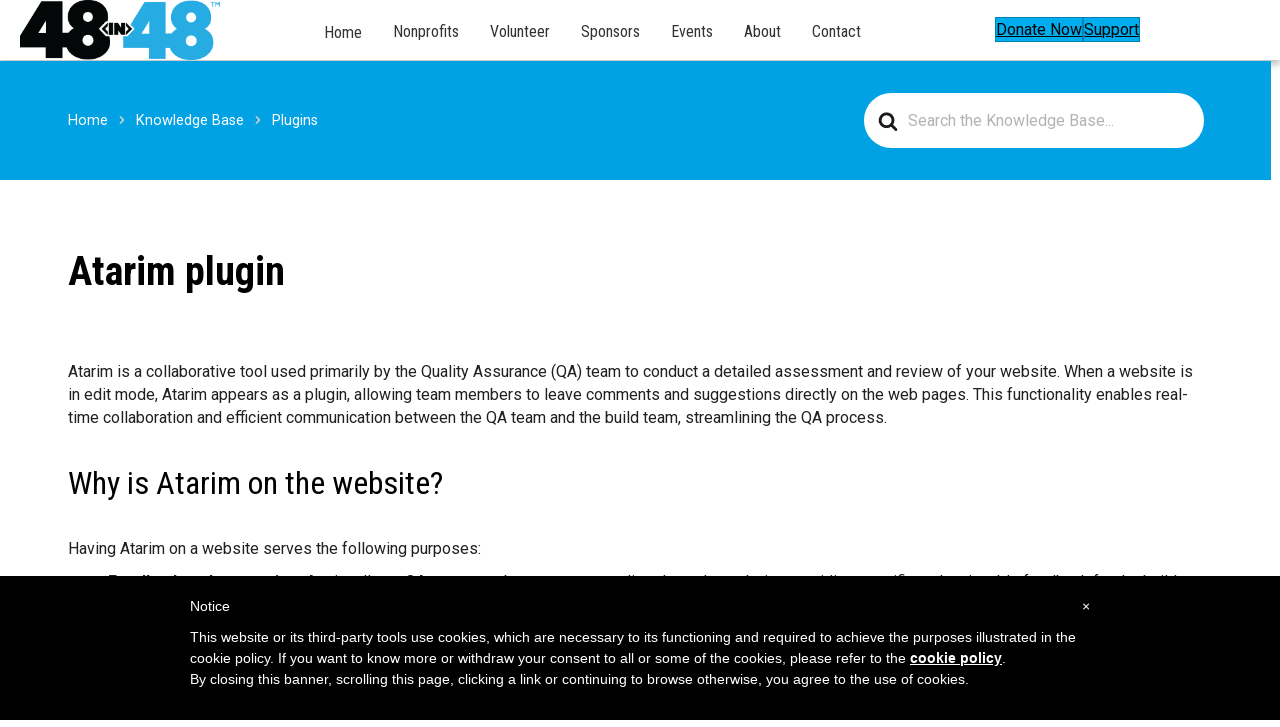

--- FILE ---
content_type: text/html; charset=UTF-8
request_url: https://48in48.org/knowledge-base/atarim-plugin/
body_size: 18777
content:

<!DOCTYPE html>
<html lang="en-US" prefix="og: https://ogp.me/ns#">
<head>
<meta charset="UTF-8" />
<meta name='viewport' content='width=device-width, initial-scale=1.0' />
<meta http-equiv='X-UA-Compatible' content='IE=edge' />
<link rel="profile" href="https://gmpg.org/xfn/11" />

<!-- Search Engine Optimization by Rank Math - https://rankmath.com/ -->
<title>Atarim plugin - 48in48</title>
<meta name="description" content="Atarim is a collaborative tool used primarily by the Quality Assurance (QA) team to conduct a detailed assessment and review of your website. When a website"/>
<meta name="robots" content="follow, index, max-snippet:-1, max-video-preview:-1, max-image-preview:large"/>
<link rel="canonical" href="https://48in48.org/knowledge-base/atarim-plugin/" />
<meta property="og:locale" content="en_US" />
<meta property="og:type" content="article" />
<meta property="og:title" content="Atarim plugin - 48in48" />
<meta property="og:description" content="Atarim is a collaborative tool used primarily by the Quality Assurance (QA) team to conduct a detailed assessment and review of your website. When a website" />
<meta property="og:url" content="https://48in48.org/knowledge-base/atarim-plugin/" />
<meta property="og:site_name" content="48in48" />
<meta property="og:updated_time" content="2024-04-07T21:24:32+00:00" />
<meta name="twitter:card" content="summary_large_image" />
<meta name="twitter:title" content="Atarim plugin - 48in48" />
<meta name="twitter:description" content="Atarim is a collaborative tool used primarily by the Quality Assurance (QA) team to conduct a detailed assessment and review of your website. When a website" />
<!-- /Rank Math WordPress SEO plugin -->

<link rel='dns-prefetch' href='//www.google.com' />
<link rel='dns-prefetch' href='//fonts.googleapis.com' />
<link href='https://fonts.gstatic.com' crossorigin rel='preconnect' />
<link rel="alternate" type="application/rss+xml" title="48in48 &raquo; Feed" href="https://48in48.org/feed/" />
<link rel="alternate" type="application/rss+xml" title="48in48 &raquo; Comments Feed" href="https://48in48.org/comments/feed/" />
<link rel="alternate" title="oEmbed (JSON)" type="application/json+oembed" href="https://48in48.org/wp-json/oembed/1.0/embed?url=https%3A%2F%2F48in48.org%2Fknowledge-base%2Fatarim-plugin%2F" />
<link rel="alternate" title="oEmbed (XML)" type="text/xml+oembed" href="https://48in48.org/wp-json/oembed/1.0/embed?url=https%3A%2F%2F48in48.org%2Fknowledge-base%2Fatarim-plugin%2F&#038;format=xml" />
<link rel="preload" href="https://48in48.org/wp-content/plugins/bb-plugin/fonts/fontawesome/5.15.4/webfonts/fa-solid-900.woff2" as="font" type="font/woff2" crossorigin="anonymous">
<link rel="preload" href="https://48in48.org/wp-content/plugins/bb-plugin/fonts/fontawesome/5.15.4/webfonts/fa-brands-400.woff2" as="font" type="font/woff2" crossorigin="anonymous">
<style id='wp-img-auto-sizes-contain-inline-css'>
img:is([sizes=auto i],[sizes^="auto," i]){contain-intrinsic-size:3000px 1500px}
/*# sourceURL=wp-img-auto-sizes-contain-inline-css */
</style>
<style id='wp-emoji-styles-inline-css'>

	img.wp-smiley, img.emoji {
		display: inline !important;
		border: none !important;
		box-shadow: none !important;
		height: 1em !important;
		width: 1em !important;
		margin: 0 0.07em !important;
		vertical-align: -0.1em !important;
		background: none !important;
		padding: 0 !important;
	}
/*# sourceURL=wp-emoji-styles-inline-css */
</style>
<style id='wp-block-library-inline-css'>
:root{--wp-block-synced-color:#7a00df;--wp-block-synced-color--rgb:122,0,223;--wp-bound-block-color:var(--wp-block-synced-color);--wp-editor-canvas-background:#ddd;--wp-admin-theme-color:#007cba;--wp-admin-theme-color--rgb:0,124,186;--wp-admin-theme-color-darker-10:#006ba1;--wp-admin-theme-color-darker-10--rgb:0,107,160.5;--wp-admin-theme-color-darker-20:#005a87;--wp-admin-theme-color-darker-20--rgb:0,90,135;--wp-admin-border-width-focus:2px}@media (min-resolution:192dpi){:root{--wp-admin-border-width-focus:1.5px}}.wp-element-button{cursor:pointer}:root .has-very-light-gray-background-color{background-color:#eee}:root .has-very-dark-gray-background-color{background-color:#313131}:root .has-very-light-gray-color{color:#eee}:root .has-very-dark-gray-color{color:#313131}:root .has-vivid-green-cyan-to-vivid-cyan-blue-gradient-background{background:linear-gradient(135deg,#00d084,#0693e3)}:root .has-purple-crush-gradient-background{background:linear-gradient(135deg,#34e2e4,#4721fb 50%,#ab1dfe)}:root .has-hazy-dawn-gradient-background{background:linear-gradient(135deg,#faaca8,#dad0ec)}:root .has-subdued-olive-gradient-background{background:linear-gradient(135deg,#fafae1,#67a671)}:root .has-atomic-cream-gradient-background{background:linear-gradient(135deg,#fdd79a,#004a59)}:root .has-nightshade-gradient-background{background:linear-gradient(135deg,#330968,#31cdcf)}:root .has-midnight-gradient-background{background:linear-gradient(135deg,#020381,#2874fc)}:root{--wp--preset--font-size--normal:16px;--wp--preset--font-size--huge:42px}.has-regular-font-size{font-size:1em}.has-larger-font-size{font-size:2.625em}.has-normal-font-size{font-size:var(--wp--preset--font-size--normal)}.has-huge-font-size{font-size:var(--wp--preset--font-size--huge)}.has-text-align-center{text-align:center}.has-text-align-left{text-align:left}.has-text-align-right{text-align:right}.has-fit-text{white-space:nowrap!important}#end-resizable-editor-section{display:none}.aligncenter{clear:both}.items-justified-left{justify-content:flex-start}.items-justified-center{justify-content:center}.items-justified-right{justify-content:flex-end}.items-justified-space-between{justify-content:space-between}.screen-reader-text{border:0;clip-path:inset(50%);height:1px;margin:-1px;overflow:hidden;padding:0;position:absolute;width:1px;word-wrap:normal!important}.screen-reader-text:focus{background-color:#ddd;clip-path:none;color:#444;display:block;font-size:1em;height:auto;left:5px;line-height:normal;padding:15px 23px 14px;text-decoration:none;top:5px;width:auto;z-index:100000}html :where(.has-border-color){border-style:solid}html :where([style*=border-top-color]){border-top-style:solid}html :where([style*=border-right-color]){border-right-style:solid}html :where([style*=border-bottom-color]){border-bottom-style:solid}html :where([style*=border-left-color]){border-left-style:solid}html :where([style*=border-width]){border-style:solid}html :where([style*=border-top-width]){border-top-style:solid}html :where([style*=border-right-width]){border-right-style:solid}html :where([style*=border-bottom-width]){border-bottom-style:solid}html :where([style*=border-left-width]){border-left-style:solid}html :where(img[class*=wp-image-]){height:auto;max-width:100%}:where(figure){margin:0 0 1em}html :where(.is-position-sticky){--wp-admin--admin-bar--position-offset:var(--wp-admin--admin-bar--height,0px)}@media screen and (max-width:600px){html :where(.is-position-sticky){--wp-admin--admin-bar--position-offset:0px}}

/*# sourceURL=wp-block-library-inline-css */
</style><style id='global-styles-inline-css'>
:root{--wp--preset--aspect-ratio--square: 1;--wp--preset--aspect-ratio--4-3: 4/3;--wp--preset--aspect-ratio--3-4: 3/4;--wp--preset--aspect-ratio--3-2: 3/2;--wp--preset--aspect-ratio--2-3: 2/3;--wp--preset--aspect-ratio--16-9: 16/9;--wp--preset--aspect-ratio--9-16: 9/16;--wp--preset--color--black: #000000;--wp--preset--color--cyan-bluish-gray: #abb8c3;--wp--preset--color--white: #ffffff;--wp--preset--color--pale-pink: #f78da7;--wp--preset--color--vivid-red: #cf2e2e;--wp--preset--color--luminous-vivid-orange: #ff6900;--wp--preset--color--luminous-vivid-amber: #fcb900;--wp--preset--color--light-green-cyan: #7bdcb5;--wp--preset--color--vivid-green-cyan: #00d084;--wp--preset--color--pale-cyan-blue: #8ed1fc;--wp--preset--color--vivid-cyan-blue: #0693e3;--wp--preset--color--vivid-purple: #9b51e0;--wp--preset--color--fl-heading-text: #000000;--wp--preset--color--fl-body-bg: #ffffff;--wp--preset--color--fl-body-text: #202020;--wp--preset--color--fl-accent: #00aeef;--wp--preset--color--fl-accent-hover: #000000;--wp--preset--color--fl-topbar-bg: #ffffff;--wp--preset--color--fl-topbar-text: #000000;--wp--preset--color--fl-topbar-link: #428bca;--wp--preset--color--fl-topbar-hover: #428bca;--wp--preset--color--fl-header-bg: #ffffff;--wp--preset--color--fl-header-text: #000000;--wp--preset--color--fl-header-link: #428bca;--wp--preset--color--fl-header-hover: #428bca;--wp--preset--color--fl-nav-bg: #ffffff;--wp--preset--color--fl-nav-link: #428bca;--wp--preset--color--fl-nav-hover: #428bca;--wp--preset--color--fl-content-bg: #ffffff;--wp--preset--color--fl-footer-widgets-bg: #ffffff;--wp--preset--color--fl-footer-widgets-text: #000000;--wp--preset--color--fl-footer-widgets-link: #428bca;--wp--preset--color--fl-footer-widgets-hover: #428bca;--wp--preset--color--fl-footer-bg: #ffffff;--wp--preset--color--fl-footer-text: #000000;--wp--preset--color--fl-footer-link: #428bca;--wp--preset--color--fl-footer-hover: #428bca;--wp--preset--gradient--vivid-cyan-blue-to-vivid-purple: linear-gradient(135deg,rgb(6,147,227) 0%,rgb(155,81,224) 100%);--wp--preset--gradient--light-green-cyan-to-vivid-green-cyan: linear-gradient(135deg,rgb(122,220,180) 0%,rgb(0,208,130) 100%);--wp--preset--gradient--luminous-vivid-amber-to-luminous-vivid-orange: linear-gradient(135deg,rgb(252,185,0) 0%,rgb(255,105,0) 100%);--wp--preset--gradient--luminous-vivid-orange-to-vivid-red: linear-gradient(135deg,rgb(255,105,0) 0%,rgb(207,46,46) 100%);--wp--preset--gradient--very-light-gray-to-cyan-bluish-gray: linear-gradient(135deg,rgb(238,238,238) 0%,rgb(169,184,195) 100%);--wp--preset--gradient--cool-to-warm-spectrum: linear-gradient(135deg,rgb(74,234,220) 0%,rgb(151,120,209) 20%,rgb(207,42,186) 40%,rgb(238,44,130) 60%,rgb(251,105,98) 80%,rgb(254,248,76) 100%);--wp--preset--gradient--blush-light-purple: linear-gradient(135deg,rgb(255,206,236) 0%,rgb(152,150,240) 100%);--wp--preset--gradient--blush-bordeaux: linear-gradient(135deg,rgb(254,205,165) 0%,rgb(254,45,45) 50%,rgb(107,0,62) 100%);--wp--preset--gradient--luminous-dusk: linear-gradient(135deg,rgb(255,203,112) 0%,rgb(199,81,192) 50%,rgb(65,88,208) 100%);--wp--preset--gradient--pale-ocean: linear-gradient(135deg,rgb(255,245,203) 0%,rgb(182,227,212) 50%,rgb(51,167,181) 100%);--wp--preset--gradient--electric-grass: linear-gradient(135deg,rgb(202,248,128) 0%,rgb(113,206,126) 100%);--wp--preset--gradient--midnight: linear-gradient(135deg,rgb(2,3,129) 0%,rgb(40,116,252) 100%);--wp--preset--font-size--small: 13px;--wp--preset--font-size--medium: 20px;--wp--preset--font-size--large: 36px;--wp--preset--font-size--x-large: 42px;--wp--preset--spacing--20: 0.44rem;--wp--preset--spacing--30: 0.67rem;--wp--preset--spacing--40: 1rem;--wp--preset--spacing--50: 1.5rem;--wp--preset--spacing--60: 2.25rem;--wp--preset--spacing--70: 3.38rem;--wp--preset--spacing--80: 5.06rem;--wp--preset--shadow--natural: 6px 6px 9px rgba(0, 0, 0, 0.2);--wp--preset--shadow--deep: 12px 12px 50px rgba(0, 0, 0, 0.4);--wp--preset--shadow--sharp: 6px 6px 0px rgba(0, 0, 0, 0.2);--wp--preset--shadow--outlined: 6px 6px 0px -3px rgb(255, 255, 255), 6px 6px rgb(0, 0, 0);--wp--preset--shadow--crisp: 6px 6px 0px rgb(0, 0, 0);}:where(.is-layout-flex){gap: 0.5em;}:where(.is-layout-grid){gap: 0.5em;}body .is-layout-flex{display: flex;}.is-layout-flex{flex-wrap: wrap;align-items: center;}.is-layout-flex > :is(*, div){margin: 0;}body .is-layout-grid{display: grid;}.is-layout-grid > :is(*, div){margin: 0;}:where(.wp-block-columns.is-layout-flex){gap: 2em;}:where(.wp-block-columns.is-layout-grid){gap: 2em;}:where(.wp-block-post-template.is-layout-flex){gap: 1.25em;}:where(.wp-block-post-template.is-layout-grid){gap: 1.25em;}.has-black-color{color: var(--wp--preset--color--black) !important;}.has-cyan-bluish-gray-color{color: var(--wp--preset--color--cyan-bluish-gray) !important;}.has-white-color{color: var(--wp--preset--color--white) !important;}.has-pale-pink-color{color: var(--wp--preset--color--pale-pink) !important;}.has-vivid-red-color{color: var(--wp--preset--color--vivid-red) !important;}.has-luminous-vivid-orange-color{color: var(--wp--preset--color--luminous-vivid-orange) !important;}.has-luminous-vivid-amber-color{color: var(--wp--preset--color--luminous-vivid-amber) !important;}.has-light-green-cyan-color{color: var(--wp--preset--color--light-green-cyan) !important;}.has-vivid-green-cyan-color{color: var(--wp--preset--color--vivid-green-cyan) !important;}.has-pale-cyan-blue-color{color: var(--wp--preset--color--pale-cyan-blue) !important;}.has-vivid-cyan-blue-color{color: var(--wp--preset--color--vivid-cyan-blue) !important;}.has-vivid-purple-color{color: var(--wp--preset--color--vivid-purple) !important;}.has-black-background-color{background-color: var(--wp--preset--color--black) !important;}.has-cyan-bluish-gray-background-color{background-color: var(--wp--preset--color--cyan-bluish-gray) !important;}.has-white-background-color{background-color: var(--wp--preset--color--white) !important;}.has-pale-pink-background-color{background-color: var(--wp--preset--color--pale-pink) !important;}.has-vivid-red-background-color{background-color: var(--wp--preset--color--vivid-red) !important;}.has-luminous-vivid-orange-background-color{background-color: var(--wp--preset--color--luminous-vivid-orange) !important;}.has-luminous-vivid-amber-background-color{background-color: var(--wp--preset--color--luminous-vivid-amber) !important;}.has-light-green-cyan-background-color{background-color: var(--wp--preset--color--light-green-cyan) !important;}.has-vivid-green-cyan-background-color{background-color: var(--wp--preset--color--vivid-green-cyan) !important;}.has-pale-cyan-blue-background-color{background-color: var(--wp--preset--color--pale-cyan-blue) !important;}.has-vivid-cyan-blue-background-color{background-color: var(--wp--preset--color--vivid-cyan-blue) !important;}.has-vivid-purple-background-color{background-color: var(--wp--preset--color--vivid-purple) !important;}.has-black-border-color{border-color: var(--wp--preset--color--black) !important;}.has-cyan-bluish-gray-border-color{border-color: var(--wp--preset--color--cyan-bluish-gray) !important;}.has-white-border-color{border-color: var(--wp--preset--color--white) !important;}.has-pale-pink-border-color{border-color: var(--wp--preset--color--pale-pink) !important;}.has-vivid-red-border-color{border-color: var(--wp--preset--color--vivid-red) !important;}.has-luminous-vivid-orange-border-color{border-color: var(--wp--preset--color--luminous-vivid-orange) !important;}.has-luminous-vivid-amber-border-color{border-color: var(--wp--preset--color--luminous-vivid-amber) !important;}.has-light-green-cyan-border-color{border-color: var(--wp--preset--color--light-green-cyan) !important;}.has-vivid-green-cyan-border-color{border-color: var(--wp--preset--color--vivid-green-cyan) !important;}.has-pale-cyan-blue-border-color{border-color: var(--wp--preset--color--pale-cyan-blue) !important;}.has-vivid-cyan-blue-border-color{border-color: var(--wp--preset--color--vivid-cyan-blue) !important;}.has-vivid-purple-border-color{border-color: var(--wp--preset--color--vivid-purple) !important;}.has-vivid-cyan-blue-to-vivid-purple-gradient-background{background: var(--wp--preset--gradient--vivid-cyan-blue-to-vivid-purple) !important;}.has-light-green-cyan-to-vivid-green-cyan-gradient-background{background: var(--wp--preset--gradient--light-green-cyan-to-vivid-green-cyan) !important;}.has-luminous-vivid-amber-to-luminous-vivid-orange-gradient-background{background: var(--wp--preset--gradient--luminous-vivid-amber-to-luminous-vivid-orange) !important;}.has-luminous-vivid-orange-to-vivid-red-gradient-background{background: var(--wp--preset--gradient--luminous-vivid-orange-to-vivid-red) !important;}.has-very-light-gray-to-cyan-bluish-gray-gradient-background{background: var(--wp--preset--gradient--very-light-gray-to-cyan-bluish-gray) !important;}.has-cool-to-warm-spectrum-gradient-background{background: var(--wp--preset--gradient--cool-to-warm-spectrum) !important;}.has-blush-light-purple-gradient-background{background: var(--wp--preset--gradient--blush-light-purple) !important;}.has-blush-bordeaux-gradient-background{background: var(--wp--preset--gradient--blush-bordeaux) !important;}.has-luminous-dusk-gradient-background{background: var(--wp--preset--gradient--luminous-dusk) !important;}.has-pale-ocean-gradient-background{background: var(--wp--preset--gradient--pale-ocean) !important;}.has-electric-grass-gradient-background{background: var(--wp--preset--gradient--electric-grass) !important;}.has-midnight-gradient-background{background: var(--wp--preset--gradient--midnight) !important;}.has-small-font-size{font-size: var(--wp--preset--font-size--small) !important;}.has-medium-font-size{font-size: var(--wp--preset--font-size--medium) !important;}.has-large-font-size{font-size: var(--wp--preset--font-size--large) !important;}.has-x-large-font-size{font-size: var(--wp--preset--font-size--x-large) !important;}
/*# sourceURL=global-styles-inline-css */
</style>

<style id='classic-theme-styles-inline-css'>
/*! This file is auto-generated */
.wp-block-button__link{color:#fff;background-color:#32373c;border-radius:9999px;box-shadow:none;text-decoration:none;padding:calc(.667em + 2px) calc(1.333em + 2px);font-size:1.125em}.wp-block-file__button{background:#32373c;color:#fff;text-decoration:none}
/*# sourceURL=/wp-includes/css/classic-themes.min.css */
</style>
<link rel='stylesheet' id='wp-components-css' href='https://48in48.org/wp-includes/css/dist/components/style.min.css?ver=6.9' media='all' />
<link rel='stylesheet' id='wp-preferences-css' href='https://48in48.org/wp-includes/css/dist/preferences/style.min.css?ver=6.9' media='all' />
<link rel='stylesheet' id='wp-block-editor-css' href='https://48in48.org/wp-includes/css/dist/block-editor/style.min.css?ver=6.9' media='all' />
<link rel='stylesheet' id='wp-reusable-blocks-css' href='https://48in48.org/wp-includes/css/dist/reusable-blocks/style.min.css?ver=6.9' media='all' />
<link rel='stylesheet' id='wp-patterns-css' href='https://48in48.org/wp-includes/css/dist/patterns/style.min.css?ver=6.9' media='all' />
<link rel='stylesheet' id='wp-editor-css' href='https://48in48.org/wp-includes/css/dist/editor/style.min.css?ver=6.9' media='all' />
<link rel='stylesheet' id='ht-blocks-modules-styles-css' href='https://48in48.org/wp-content/plugins/heroic-blocks/dist/css/ht-blocks-modules-styles.css?ver=1696436031' media='all' />
<link rel='stylesheet' id='ht_toc-style-css-css' href='https://48in48.org/wp-content/plugins/heroic-table-of-contents/dist/blocks.style.build.css?ver=1734860747' media='all' />
<link rel='stylesheet' id='cookie-law-info-css' href='https://48in48.org/wp-content/plugins/cookie-law-info/legacy/public/css/cookie-law-info-public.css?ver=3.3.9.1' media='all' />
<link rel='stylesheet' id='cookie-law-info-gdpr-css' href='https://48in48.org/wp-content/plugins/cookie-law-info/legacy/public/css/cookie-law-info-gdpr.css?ver=3.3.9.1' media='all' />
<link rel='stylesheet' id='font-awesome-5-css' href='https://48in48.org/wp-content/plugins/bb-plugin/fonts/fontawesome/5.15.4/css/all.min.css?ver=2.10.0.5' media='all' />
<link rel='stylesheet' id='font-awesome-css' href='https://48in48.org/wp-content/plugins/bb-plugin/fonts/fontawesome/5.15.4/css/v4-shims.min.css?ver=2.10.0.5' media='all' />
<link rel='stylesheet' id='ultimate-icons-css' href='https://48in48.org/wp-content/uploads/bb-plugin/icons/ultimate-icons/style.css?ver=2.10.0.5' media='all' />
<link rel='stylesheet' id='fl-builder-layout-bundle-9bc07044126ca44686df1b354cf4549f-css' href='https://48in48.org/wp-content/uploads/bb-plugin/cache/9bc07044126ca44686df1b354cf4549f-layout-bundle.css?ver=2.10.0.5-1.5.2.1' media='all' />
<link rel='stylesheet' id='hkb-style-css' href='https://48in48.org/wp-content/plugins/ht-knowledge-base/css/hkb-style.css?ver=3.16.6' media='all' />
<link rel='stylesheet' id='jquery-magnificpopup-css' href='https://48in48.org/wp-content/plugins/bb-plugin/css/jquery.magnificpopup.min.css?ver=2.10.0.5' media='all' />
<link rel='stylesheet' id='base-css' href='https://48in48.org/wp-content/themes/bb-theme/css/base.min.css?ver=1.7.19.1' media='all' />
<link rel='stylesheet' id='fl-automator-skin-css' href='https://48in48.org/wp-content/uploads/bb-theme/skin-6931e097777da.css?ver=1.7.19.1' media='all' />
<link rel='stylesheet' id='fl-child-theme-css' href='https://48in48.org/wp-content/themes/bb-theme-child/style.css?ver=6.9' media='all' />
<link rel='stylesheet' id='pp-animate-css' href='https://48in48.org/wp-content/plugins/bbpowerpack/assets/css/animate.min.css?ver=3.5.1' media='all' />
<link rel='stylesheet' id='fl-builder-google-fonts-a36fedb19acdb6ebf938e9cf8012725f-css' href='//fonts.googleapis.com/css?family=Roboto%3A400%2C700%2C100%2C300%7CRoboto+Condensed%3A700%2C400&#038;ver=6.9' media='all' />
<script src="https://48in48.org/wp-includes/js/jquery/jquery.min.js?ver=3.7.1" id="jquery-core-js"></script>
<script src="https://48in48.org/wp-includes/js/jquery/jquery-migrate.min.js?ver=3.4.1" id="jquery-migrate-js"></script>
<script id="cookie-law-info-js-extra">
var Cli_Data = {"nn_cookie_ids":[],"cookielist":[],"non_necessary_cookies":[],"ccpaEnabled":"","ccpaRegionBased":"","ccpaBarEnabled":"","strictlyEnabled":["necessary","obligatoire"],"ccpaType":"gdpr","js_blocking":"1","custom_integration":"","triggerDomRefresh":"","secure_cookies":""};
var cli_cookiebar_settings = {"animate_speed_hide":"500","animate_speed_show":"500","background":"#FFF","border":"#b1a6a6c2","border_on":"","button_1_button_colour":"#61a229","button_1_button_hover":"#4e8221","button_1_link_colour":"#fff","button_1_as_button":"1","button_1_new_win":"","button_2_button_colour":"#333","button_2_button_hover":"#292929","button_2_link_colour":"#444","button_2_as_button":"","button_2_hidebar":"","button_3_button_colour":"#3566bb","button_3_button_hover":"#2a5296","button_3_link_colour":"#fff","button_3_as_button":"1","button_3_new_win":"","button_4_button_colour":"#000","button_4_button_hover":"#000000","button_4_link_colour":"#333333","button_4_as_button":"","button_7_button_colour":"#61a229","button_7_button_hover":"#4e8221","button_7_link_colour":"#fff","button_7_as_button":"1","button_7_new_win":"","font_family":"inherit","header_fix":"","notify_animate_hide":"1","notify_animate_show":"","notify_div_id":"#cookie-law-info-bar","notify_position_horizontal":"right","notify_position_vertical":"bottom","scroll_close":"","scroll_close_reload":"","accept_close_reload":"","reject_close_reload":"","showagain_tab":"","showagain_background":"#fff","showagain_border":"#000","showagain_div_id":"#cookie-law-info-again","showagain_x_position":"100px","text":"#333333","show_once_yn":"","show_once":"10000","logging_on":"","as_popup":"","popup_overlay":"1","bar_heading_text":"","cookie_bar_as":"banner","popup_showagain_position":"bottom-right","widget_position":"left"};
var log_object = {"ajax_url":"https://48in48.org/wp-admin/admin-ajax.php"};
//# sourceURL=cookie-law-info-js-extra
</script>
<script src="https://48in48.org/wp-content/plugins/cookie-law-info/legacy/public/js/cookie-law-info-public.js?ver=3.3.9.1" id="cookie-law-info-js"></script>
<script src="https://48in48.org/wp-content/plugins/bbpowerpack/assets/js/jquery.cookie.min.js?ver=1.4.1" id="jquery-cookie-js"></script>
<link rel="https://api.w.org/" href="https://48in48.org/wp-json/" /><link rel="alternate" title="JSON" type="application/json" href="https://48in48.org/wp-json/wp/v2/ht-kb/16867" /><link rel="EditURI" type="application/rsd+xml" title="RSD" href="https://48in48.org/xmlrpc.php?rsd" />
<meta name="generator" content="WordPress 6.9" />
<link rel='shortlink' href='https://48in48.org/?p=16867' />
		<script>
			var bb_powerpack = {
				version: '2.40.10',
				getAjaxUrl: function() { return atob( 'aHR0cHM6Ly80OGluNDgub3JnL3dwLWFkbWluL2FkbWluLWFqYXgucGhw' ); },
				callback: function() {},
				mapMarkerData: {},
				post_id: '16867',
				search_term: '',
				current_page: 'https://48in48.org/knowledge-base/atarim-plugin/',
				conditionals: {
					is_front_page: false,
					is_home: false,
					is_archive: false,
					current_post_type: '',
					is_tax: false,
										is_author: false,
					current_author: false,
					is_search: false,
									}
			};
		</script>
		<!-- HKB CSS Variables --><style>:root {--hkb-main-container-width: 1200px;--hkb-link-color: #000000;--hkb-link-color-hover: #00a2e3;--hkb-header-style-bg: #00a2e3;--hkb-header-style-graddir: 90deg;--hkb-header-style-grad1: #2358a1;--hkb-header-style-grad2: #2358a1;--hkb-header-text-color: #ffffff;}</style><meta name="generator" content="Heroic Knowledge Base v3.16.6" />
<style>.recentcomments a{display:inline !important;padding:0 !important;margin:0 !important;}</style>		<style id="wp-custom-css">
			a {
  text-decoration: underline;
}		</style>
		<link rel="icon" type="image/png" href="/48in48_favicon-1024x1024-brack.png" sizes="144x144">

<script src="//s3.amazonaws.com/journity-scripts/collector/48in48.org.js"></script>
<link href="//s3.amazonaws.com/journity-scripts/personalizer/48in48.org.css" rel="stylesheet"/>
<script src="//s3.amazonaws.com/journity-scripts/personalizer/48in48.org.min.js"></script>


<style type="text/css"> #iubenda-cs-banner { bottom: 0px !important; left: 0px !important; position: fixed !important; width: 100% !important; z-index: 99999998 !important; background-color: black; } .iubenda-cs-content { display: block; margin: 0 auto; padding: 20px; width: auto; font-family: Helvetica,Arial,FreeSans,sans-serif; font-size: 14px; background: #000; color: #fff;} .iubenda-cs-rationale { max-width: 900px; position: relative; margin: 0 auto; } .iubenda-banner-content > p { font-family: Helvetica,Arial,FreeSans,sans-serif; line-height: 1.5; } .iubenda-cs-close-btn { margin:0; color: #fff; text-decoration: none; font-size: 14px; position: absolute; top: 0; right: 0; border: none; } .iubenda-cs-cookie-policy-lnk { text-decoration: underline; color: #fff; font-size: 14px; font-weight: 900; } </style> <script type="text/javascript"> var _iub = _iub || []; _iub.csConfiguration = {"lang":"en","siteId":1292767,"banner":{"slideDown":false,"applyStyles":false},"cookiePolicyId":94641740}; </script><script type="text/javascript" src="//cdn.iubenda.com/cookie_solution/safemode/iubenda_cs.js" charset="UTF-8" async></script>

<!-- Google Tag Manager -->
<script>(function(w,d,s,l,i){w[l]=w[l]||[];w[l].push({'gtm.start':
new Date().getTime(),event:'gtm.js'});var f=d.getElementsByTagName(s)[0],
j=d.createElement(s),dl=l!='dataLayer'?'&l='+l:'';j.async=true;j.src=
'https://www.googletagmanager.com/gtm.js?id='+i+dl;f.parentNode.insertBefore(j,f);
})(window,document,'script','dataLayer','GTM-W75PZH2');</script>
<!-- End Google Tag Manager -->

<!-- Google tag (gtag.js) --> <script async src=https://www.googletagmanager.com/gtag/js?id=G-K720EB0MBB></script> <script> window.dataLayer = window.dataLayer || []; function gtag(){dataLayer.push(arguments);} gtag('js', new Date()); gtag('config', 'G-K720EB0MBB'); </script>


<script 
  src="https://widgets.leadconnectorhq.com/loader.js"  
  data-resources-url="https://widgets.leadconnectorhq.com/chat-widget/loader.js" 
 data-widget-id="68389916b8f8b52ee3ea1188"   > 
 </script>
<link rel='stylesheet' id='cookie-law-info-table-css' href='https://48in48.org/wp-content/plugins/cookie-law-info/legacy/public/css/cookie-law-info-table.css?ver=3.3.9.1' media='all' />
</head>
<body class="wp-singular ht_kb-template-default single single-ht_kb postid-16867 single-format-standard wp-theme-bb-theme wp-child-theme-bb-theme-child fl-builder-2-10-0-5 fl-themer-1-5-2-1 fl-theme-1-7-19-1 fl-no-js ht-kb fl-theme-builder-header fl-theme-builder-header-main-header-copy fl-theme-builder-footer fl-theme-builder-footer-main-footer fl-framework-base fl-preset-default fl-full-width fl-search-active" itemscope="itemscope" itemtype="https://schema.org/WebPage">
<a aria-label="Skip to content" class="fl-screen-reader-text" href="#fl-main-content">Skip to content</a><div class="fl-page">
	<header class="fl-builder-content fl-builder-content-230 fl-builder-global-templates-locked" data-post-id="230" data-type="header" data-sticky="1" data-sticky-on="" data-sticky-breakpoint="medium" data-shrink="1" data-overlay="0" data-overlay-bg="transparent" data-shrink-image-height="50px" role="banner" itemscope="itemscope" itemtype="http://schema.org/WPHeader"><div class="fl-row fl-row-full-width fl-row-bg-color fl-node-i72hevo4glxs fl-row-default-height fl-row-align-center" data-node="i72hevo4glxs">
	<div class="fl-row-content-wrap">
						<div class="fl-row-content fl-row-full-width fl-node-content">
		
<div class="fl-col-group fl-node-2yvnt8jphiw1 fl-col-group-equal-height fl-col-group-align-center fl-col-group-custom-width" data-node="2yvnt8jphiw1">
			<div class="fl-col fl-node-82qwamdn7ve0 fl-col-bg-color fl-col-small fl-col-small-custom-width" data-node="82qwamdn7ve0">
	<div class="fl-col-content fl-node-content"><div class="fl-module fl-module-photo fl-node-mizk8257u1sb" data-node="mizk8257u1sb">
	<div class="fl-module-content fl-node-content">
		<div role="figure" class="fl-photo fl-photo-align-left" itemscope itemtype="https://schema.org/ImageObject">
	<div class="fl-photo-content fl-photo-img-png">
				<a href="https://48in48.org/" target="_self" itemprop="url">
				<img loading="lazy" decoding="async" class="fl-photo-img wp-image-16500 size-full" src="https://48in48.org/wp-content/uploads/2023/08/48in48_logo_Official-1.png" alt="48in48_logo_Official-1" height="381" width="1260" title="48in48_logo_Official-1"  data-no-lazy="1" itemprop="image" srcset="https://48in48.org/wp-content/uploads/2023/08/48in48_logo_Official-1.png 1260w, https://48in48.org/wp-content/uploads/2023/08/48in48_logo_Official-1-300x91.png 300w, https://48in48.org/wp-content/uploads/2023/08/48in48_logo_Official-1-1024x310.png 1024w, https://48in48.org/wp-content/uploads/2023/08/48in48_logo_Official-1-768x232.png 768w" sizes="auto, (max-width: 1260px) 100vw, 1260px" />
				</a>
					</div>
	</div>
	</div>
</div>
</div>
</div>
			<div class="fl-col fl-node-368gm0uev2js fl-col-bg-color fl-col-small-custom-width" data-node="368gm0uev2js">
	<div class="fl-col-content fl-node-content"><div class="fl-module fl-module-menu fl-node-xs9ac2pjqw51" data-node="xs9ac2pjqw51">
	<div class="fl-module-content fl-node-content">
		<div class="fl-menu fl-menu-responsive-toggle-medium-mobile fl-menu-responsive-flyout-overlay fl-flyout-right">
	<button class="fl-menu-mobile-toggle hamburger fl-content-ui-button" aria-haspopup="menu" aria-label="Menu"><span class="fl-menu-icon svg-container"><svg version="1.1" class="hamburger-menu" xmlns="http://www.w3.org/2000/svg" xmlns:xlink="http://www.w3.org/1999/xlink" viewBox="0 0 512 512">
<rect class="fl-hamburger-menu-top" width="512" height="102"/>
<rect class="fl-hamburger-menu-middle" y="205" width="512" height="102"/>
<rect class="fl-hamburger-menu-bottom" y="410" width="512" height="102"/>
</svg>
</span></button>	<div class="fl-clear"></div>
	<nav role="navigation" aria-label="Menu" itemscope="itemscope" itemtype="https://schema.org/SiteNavigationElement"><ul id="menu-main-nav" class="menu fl-menu-horizontal fl-toggle-arrows"><li id="menu-item-43" class="menu-item menu-item-type-post_type menu-item-object-page menu-item-home"><a role="menuitem" href="https://48in48.org/">Home</a></li><li id="menu-item-335" class="menu-item menu-item-type-post_type menu-item-object-page"><a role="menuitem" href="https://48in48.org/nonprofit-hub/">Nonprofits</a></li><li id="menu-item-345" class="menu-item menu-item-type-post_type menu-item-object-page"><a role="menuitem" href="https://48in48.org/volunteer-hub/">Volunteer</a></li><li id="menu-item-374" class="menu-item menu-item-type-post_type menu-item-object-page"><a role="menuitem" href="https://48in48.org/sponsor-hub/">Sponsors</a></li><li id="menu-item-378" class="menu-item menu-item-type-post_type menu-item-object-page"><a role="menuitem" href="https://48in48.org/events/">Events</a></li><li id="menu-item-412" class="menu-item menu-item-type-post_type menu-item-object-page"><a role="menuitem" href="https://48in48.org/about-us/">About</a></li><li id="menu-item-841" class="menu-item menu-item-type-post_type menu-item-object-page"><a role="menuitem" href="https://48in48.org/contact/">Contact</a></li></ul></nav></div>
	</div>
</div>
</div>
</div>
			<div class="fl-col fl-node-im05sc8d4bpw fl-col-bg-color fl-col-small fl-col-small-custom-width" data-node="im05sc8d4bpw">
	<div class="fl-col-content fl-node-content"><div class="fl-module fl-module-button fl-node-7v1p5o2e4xz3" data-node="7v1p5o2e4xz3">
	<div class="fl-module-content fl-node-content">
		<div class="fl-button-wrap fl-button-width-custom fl-button-right">
			<a href="https://48in48.org/donate/"  target="_self"  class="fl-button" >
							<span class="fl-button-text">Donate Now</span>
					</a>
</div>
	</div>
</div>
</div>
</div>
			<div class="fl-col fl-node-w1islef8nd6a fl-col-bg-color fl-col-small fl-col-small-custom-width" data-node="w1islef8nd6a">
	<div class="fl-col-content fl-node-content"><div class="fl-module fl-module-button fl-node-mad3j8xo76gw" data-node="mad3j8xo76gw">
	<div class="fl-module-content fl-node-content">
		<div class="fl-button-wrap fl-button-width-custom fl-button-left">
			<a href="https://48in48.org/support/"  target="_self"  class="fl-button" >
							<span class="fl-button-text">Support</span>
					</a>
</div>
	</div>
</div>
</div>
</div>
	</div>
		</div>
	</div>
</div>
<div class="fl-row fl-row-fixed-width fl-row-bg-none fl-node-q5na2hcpkdzf fl-row-default-height fl-row-align-center" data-node="q5na2hcpkdzf">
	<div class="fl-row-content-wrap">
						<div class="fl-row-content fl-row-fixed-width fl-node-content">
		
<div class="fl-col-group fl-node-w5bsicfgzkdv" data-node="w5bsicfgzkdv">
			<div class="fl-col fl-node-evdo8tsw51xl fl-col-bg-color" data-node="evdo8tsw51xl">
	<div class="fl-col-content fl-node-content"></div>
</div>
	</div>
		</div>
	</div>
</div>
</header>	<div id="fl-main-content" class="fl-page-content" itemprop="mainContentOfPage" role="main">

		
<!-- #ht-kb -->
<div id="hkb" class="hkb-template-single">
	<div class="hkb-fullwcontainer">

		
  

	<div class="hkb-subheader" data-hkb-header-type="solid">

 

	<div class="hkb-container">      

	

<form class="hkb-site-search" method="get" action="https://48in48.org/">
	<label class="hkb-screen-reader-text" for="s">Search For</label>
	<input class="hkb-site-search__field" type="text" value="" placeholder="Search the Knowledge Base..." name="s" autocomplete="off">
	<input type="hidden" name="ht-kb-search" value="1" />
	<input type="hidden" name="lang" value=""/>
	<button class="hkb-site-search__button" type="submit"><span>Search</span></button>       
	<svg class="hkb-site-search__icon" viewBox="0 0 1792 1792" xmlns="http://www.w3.org/2000/svg"><path d="M1216 832q0-185-131.5-316.5t-316.5-131.5-316.5 131.5-131.5 316.5 131.5 316.5 316.5 131.5 316.5-131.5 131.5-316.5zm512 832q0 52-38 90t-90 38q-54 0-90-38l-343-342q-179 124-399 124-143 0-273.5-55.5t-225-150-150-225-55.5-273.5 55.5-273.5 150-225 225-150 273.5-55.5 273.5 55.5 225 150 150 225 55.5 273.5q0 220-124 399l343 343q37 37 37 90z"/></svg>
</form>

	
<div class="hkb-breadcrumbs-wrap">
<!-- .hkb-breadcrumbs -->
				<ol class="hkb-breadcrumbs"  itemscope itemtype="https://schema.org/BreadcrumbList" >
										<li itemprop="itemListElement" itemscope itemtype="https://schema.org/ListItem">
											<a itemprop="item"   href="https://48in48.org">
							<span itemprop="name"   >Home</span>
						</a>
										<meta itemprop="position"   content="1" />
				</li>               
							<li itemprop="itemListElement" itemscope itemtype="https://schema.org/ListItem">
											<a itemprop="item"   href="https://48in48.org/knowledge-base/">
							<span itemprop="name"   >Knowledge Base</span>
						</a>
										<meta itemprop="position"   content="2" />
				</li>               
							<li itemprop="itemListElement" itemscope itemtype="https://schema.org/ListItem">
											<a itemprop="item"   href="https://48in48.org/article-categories/plugins/">
							<span itemprop="name"   >Plugins</span>
						</a>
										<meta itemprop="position"   content="3" />
				</li>               
							<li itemprop="itemListElement" itemscope itemtype="https://schema.org/ListItem">
											<span>
							<span itemprop="name"   >Atarim plugin</span>
							<link itemprop="item"   href="https://48in48.org/knowledge-base/atarim-plugin/" />
						</span> 
										<meta itemprop="position"   content="4" />
				</li>               
					</ol>
	<!-- /.hkb-breadcrumbs -->
</div>

	</div>

</div>

		<div class="hkb-mainpage-wrapper">

			<div class="hkb-container">			

				<div class="hkb-mainpage hkb-mainpage--sidebaroff">

					<div class="hkb-mainpage__main">
						
<div class="hkb-singletemp">

	
		<div class="hkb-article">

			<h1 class="hkb-article__title">Atarim plugin</h1>

			
			
<!-- .hkb-article__content -->
<div class="hkb-article__content">
	<div class="cl-preview-section"></div>
<div class="cl-preview-section">
<p>Atarim is a collaborative tool used primarily by the Quality Assurance (QA) team to conduct a detailed assessment and review of your website. When a website is in edit mode, Atarim appears as a plugin, allowing team members to leave comments and suggestions directly on the web pages. This functionality enables real-time collaboration and efficient communication between the QA team and the build team, streamlining the QA process.</p>
</div>
<div class="cl-preview-section">
<h2 id="why-is-atarim-on-the-website" >Why is Atarim on the website?</h2>
</div>
<div class="cl-preview-section">
<p>Having Atarim on a website serves the following purposes:</p>
</div>
<div class="cl-preview-section">
<ul>
<li><strong>Feedback and annotation:</strong> Atarim allows QA team members to annotate directly on the website, providing specific and actionable feedback for the build team.</li>
<li><strong>Issue tracking:</strong> It helps in tracking issues and bugs directly on the web page where they are found, making it easier to understand and resolve them.</li>
<li><strong>Collaboration:</strong> Atarim makes communication seamless, enabling discussions and resolutions to happen in the context of the actual website content.</li>
</ul>
</div>
<div class="cl-preview-section">
<h2 id="functionality-in-edit-mode" >Functionality in edit mode</h2>
</div>
<div class="cl-preview-section">
<p>When the website is in edit mode, Atarim integrates smoothly without interfering with the editing capabilities. Here’s how it functions:</p>
</div>
<div class="cl-preview-section">
<ul>
<li><strong>Non-interference:</strong> Atarim does not affect the team’s ability to edit the website. Users can make changes to the website content or design while having Atarim comments visible.</li>
<li><strong>Visibility:</strong> Atarim’s interface can be easily toggled on or off, ensuring that it does not obstruct the website editing process.</li>
</ul>
</div>
<div class="cl-preview-section">
<h2 id="guidelines-for-using-atarim-during-site-editing" >Guidelines for using Atarim during site editing</h2>
</div>
<div class="cl-preview-section">
<ul>
<li><strong>Do not deactivate:</strong> Atarim should remain active during the editing process to ensure the QA team can access the site. Deactivating Atarim could lead to a loss of valuable feedback and annotations.</li>
<li><strong>Use Atarim’s features:</strong> Make full use of Atarim’s collaborative features such as commenting, issue tracking, and status updates to enhance the quality assurance process. Use comments to leave notes or reminders for team members on specific pages, too!</li>
</ul>
</div>
<div class="cl-preview-section"></div>
</div>
<!-- /.hkb-article__content -->


			


			 

			
<div class="hkb-feedback">
	<div class="hkb-feedback__title">Was this article helpful?</div>
				<div class="ht-voting" id="ht-voting-post-16867">
				
			


<div class="ht-voting-links ht-voting-none">
	<a class="ht-voting-upvote enabled " rel="nofollow" role="button" data-direction="up" data-type="post" data-nonce="e9764140a6" data-id="16867" data-allow="1" data-display="standard" href="#">
		<span class="ht-voting-upvote-icon">
			<svg viewBox="0 0 16 16"><g fill="none" stroke="#444" stroke-linecap="round" stroke-linejoin="round"><path d="M0.5 7.5H3.5V15.5H0.5z"/><path d="M5.5,15.5h6.9a2,2,0,0,0,1.952-1.566l1.111-5A2,2,0,0,0,13.507,6.5H9.5v-4a2,2,0,0,0-2-2l-2,6"/></g></svg>
		</span>
		<span class="ht-voting-upvote-label">Yes</span>
	</a>
	<a class="ht-voting-downvote enabled " rel="nofollow" role="button" data-direction="down" data-type="post" data-nonce="e9764140a6" data-id="16867" data-allow="1" data-display="standard" href="#">
		<span class="ht-voting-downvote-icon">
			<svg viewBox="0 0 16 16"><g fill="none" stroke="#444" stroke-linecap="round" stroke-linejoin="round"><path d="M0.5 0.5H3.5V8.5H0.5z"/><path d="M5.5.5h6.9a2,2,0,0,1,1.952,1.566l1.111,5A2,2,0,0,1,13.507,9.5H9.5v4a2,2,0,0,1-2,2l-2-6"/></g></svg>
		</span>
		<span class="ht-voting-downvote-label">No</span>
	</a>
</div>

	<!-- no new vote -->

			</div>
		</div>
						
			

			

<!-- .hkb-article__related -->     
	<div class="hkb-article-related">
		<h3 class="hkb-article-related__title">Related Articles</h3>
		<ul class="hkb-article-list">
										
			<li>
				<a href="https://48in48.org/knowledge-base/add-the-ability-to-translate-the-site-to-a-different-language/">Add the ability to translate the site to a different language</a>
			</li>

										
			<li>
				<a href="https://48in48.org/knowledge-base/plugin-cheat-sheet/">Plugin Cheat Sheet</a>
			</li>

										
			<li>
				<a href="https://48in48.org/knowledge-base/gravity-form-notificaton-email-settings/">Gravity Form Notificaton Email Settings</a>
			</li>

										
			<li>
				<a href="https://48in48.org/knowledge-base/301-redirects/">301 Redirects</a>
			</li>

										
			<li>
				<a href="https://48in48.org/knowledge-base/how-to-use-gravity-forms/">How to use Gravity Forms</a>
			</li>

										
			<li>
				<a href="https://48in48.org/knowledge-base/seo-basics/">SEO Basics</a>
			</li>

				</ul>
	</div>
<!-- /.hkb-article__related -->


			
		</div>	

	
</div>
					</div>

					<div class="hkb-mainpage__sidebar">
													<div id="ht-kb-exit-widget-7" class="widget hkb_widget_exit"><h3 class="widget-title">Need more help?</h3><div class="hkb_widget_exit__content">If volunteering during an event, use #help-support in Slack. Otherwise submit a support ticket.</div><a class="hkb_widget_exit__btn" data-ht-kb-exit-href="?hkb-redirect&nonce=2ceaed4b5b&check=7ejvc&redirect=https%3A%2F%2F48in48.org%2Fsupport%2F&otype=ht_kb_article&oid=16867&source=widget" href="#" target="_blank" rel="nofollow">Support Ticket</a></div>											</div>

				</div>

			</div>

		</div>

	</div>
</div>
<!-- /#ht-kb -->


	</div><!-- .fl-page-content -->
	<footer class="fl-builder-content fl-builder-content-36 fl-builder-global-templates-locked" data-post-id="36" data-type="footer" itemscope="itemscope" itemtype="http://schema.org/WPFooter"><div class="fl-row fl-row-fixed-width fl-row-bg-photo fl-node-1wt5o3jym4pk fl-row-default-height fl-row-align-center" data-node="1wt5o3jym4pk">
	<div class="fl-row-content-wrap">
						<div class="fl-row-content fl-row-fixed-width fl-node-content">
		
<div class="fl-col-group fl-node-tnhfj6o279b8" data-node="tnhfj6o279b8">
			<div class="fl-col fl-node-v6taxgw9jkb4 fl-col-bg-color fl-col-has-cols" data-node="v6taxgw9jkb4">
	<div class="fl-col-content fl-node-content"><div class="fl-module fl-module-heading fl-node-bseqljk8c2av" data-node="bseqljk8c2av">
	<div class="fl-module-content fl-node-content">
		<h2 class="fl-heading">
		<span class="fl-heading-text">Stay Connected With 48in48</span>
	</h2>
	</div>
</div>
<div class="fl-module fl-module-rich-text fl-node-mos594ja37i6" data-node="mos594ja37i6">
	<div class="fl-module-content fl-node-content">
		<div class="fl-rich-text">
	<p>Subscribe to the 48in48 newsletter. We’ll keep you posted on upcoming events and opportunities. 48in48 will never share your info.</p>
</div>
	</div>
</div>

<div class="fl-col-group fl-node-c0ax47ues23j fl-col-group-nested" data-node="c0ax47ues23j">
			<div class="fl-col fl-node-t43rseaxohcd fl-col-bg-color fl-col-small" data-node="t43rseaxohcd">
	<div class="fl-col-content fl-node-content"></div>
</div>
			<div class="fl-col fl-node-jor2niupkfqg fl-col-bg-color" data-node="jor2niupkfqg">
	<div class="fl-col-content fl-node-content"><div class="fl-module fl-module-subscribe-form fl-node-prnui20ahwms" data-node="prnui20ahwms">
	<div class="fl-module-content fl-node-content">
		<div role="form" class="fl-subscribe-form fl-subscribe-form-inline fl-subscribe-form-name-show fl-form fl-clearfix" >
<input type="hidden" id="fl-subscribe-form-nonce" name="fl-subscribe-form-nonce" value="fede22d04b" /><input type="hidden" name="_wp_http_referer" value="/knowledge-base/atarim-plugin/" />		<div class="fl-form-field">
		<label for="fl-subscribe-form-name-prnui20ahwms" class="hidden">Name</label>
		<input type="text" id="fl-subscribe-form-name-prnui20ahwms" placeholder="Name" aria-label="Name" aria-describedby="name-error-prnui20ahwms" name="fl-subscribe-form-name" class="fl-subscribe-form-name" required />
		<div id="name-error-prnui20ahwms" class="fl-form-error-message" role="alert">Please enter your name.</div>
	</div>
	
	<div class="fl-form-field">
		<label for="fl-subscribe-form-email-prnui20ahwms" class="hidden">Email Address</label>
		<input type="email" id="fl-subscribe-form-email-prnui20ahwms" placeholder="Email Address" aria-label="Email Address" aria-describedby="email-error-prnui20ahwms" name="fl-subscribe-form-email" class="fl-subscribe-form-email" required />
		<div id="email-error-prnui20ahwms" class="fl-form-error-message" role="alert">Please enter a valid email address.</div>
	</div>

	
	
	<div class="fl-form-button" data-wait-text="Please Wait...">
	<div  class="fl-button-wrap fl-button-width-full fl-button-left">
			<a role="button" tabindex="0"     class="fl-button" >
							<span class="fl-button-text">Subscribe</span>
					</a role=&quot;button&quot; tabindex=&quot;0&quot;>
	</div>
	</div>

			
			
	<div class="fl-form-success-message" role="alert"><p>Thanks for subscribing! </p></div>

	<div class="fl-form-error-message" role="alert">Something went wrong. Please check your entries and try again.</div>

</div role=&quot;form&quot;>
	</div>
</div>
</div>
</div>
			<div class="fl-col fl-node-v72ul69i3r1m fl-col-bg-color fl-col-small" data-node="v72ul69i3r1m">
	<div class="fl-col-content fl-node-content"></div>
</div>
	</div>
</div>
</div>
	</div>
		</div>
	</div>
</div>
<div class="fl-row fl-row-full-width fl-row-bg-photo fl-node-59ccf2a659e6d fl-row-default-height fl-row-align-center" data-node="59ccf2a659e6d">
	<div class="fl-row-content-wrap">
						<div class="fl-row-content fl-row-fixed-width fl-node-content">
		
<div class="fl-col-group fl-node-59ccf2a659ecb fl-col-group-custom-width" data-node="59ccf2a659ecb">
			<div class="fl-col fl-node-59ccf2a65a579 fl-col-bg-color fl-col-small fl-col-small-custom-width" data-node="59ccf2a65a579">
	<div class="fl-col-content fl-node-content"><div class="fl-module fl-module-heading fl-node-59ccf2a65a9b7" data-node="59ccf2a65a9b7">
	<div class="fl-module-content fl-node-content">
		<h3 class="fl-heading">
		<span class="fl-heading-text">Get In Touch!</span>
	</h3>
	</div>
</div>
<div class="fl-module fl-module-icon fl-node-59ccf2a65a6e9" data-node="59ccf2a65a6e9">
	<div class="fl-module-content fl-node-content">
		<div class="fl-icon-wrap">
	<span class="fl-icon">
				<i class="fa fa-map-o" aria-hidden="true"></i>
					</span>
			<div id="fl-icon-text-59ccf2a65a6e9" class="fl-icon-text fl-icon-text-wrap">
						<p>Atlanta, Georgia</p>					</div>
	</div>
	</div>
</div>
<div class="fl-module fl-module-icon fl-node-59ccf2a65a742" data-node="59ccf2a65a742">
	<div class="fl-module-content fl-node-content">
		<div class="fl-icon-wrap">
	<span class="fl-icon">
								<a href="/cdn-cgi/l/email-protection#056c6b636a45313d6c6b313d2b6a7762" target="_self" tabindex="-1" aria-hidden="true" aria-labelledby="fl-icon-text-59ccf2a65a742">
							<i class="fa fa-envelope-o" aria-hidden="true"></i>
						</a>
			</span>
			<div id="fl-icon-text-59ccf2a65a742" class="fl-icon-text">
						<a href="/cdn-cgi/l/email-protection#c9a0a7afa689fdf1a0a7fdf1e7a6bbae" target="_self" class="fl-icon-text-link fl-icon-text-wrap">
						<p><span class="__cf_email__" data-cfemail="5831363e37186c6031366c6076372a3f">[email&#160;protected]</span></p>						</a>
					</div>
	</div>
	</div>
</div>
<div class="fl-module fl-module-pp-social-icons fl-node-9qs08xzeg461" data-node="9qs08xzeg461">
	<div class="fl-module-content fl-node-content">
		
<div class="pp-social-icons pp-social-icons-horizontal">
	<span class="pp-social-icon" itemscope itemtype="https://schema.org/Organization">
		<link itemprop="url" href="https://48in48.org">
		<a itemprop="sameAs" href="https://www.facebook.com/48in48org/" target="_blank" title="" aria-label="" role="button" rel="noopener noreferrer external" >
							<i class="fab fa-facebook"></i>
					</a>
	</span>
		<span class="pp-social-icon" itemscope itemtype="https://schema.org/Organization">
		<link itemprop="url" href="https://48in48.org">
		<a itemprop="sameAs" href="https://twitter.com/48in48org" target="_blank" title="" aria-label="" role="button" rel="noopener noreferrer external" >
							<i class="ua-icon ua-icon-twitter-with-circle"></i>
					</a>
	</span>
		<span class="pp-social-icon" itemscope itemtype="https://schema.org/Organization">
		<link itemprop="url" href="https://48in48.org">
		<a itemprop="sameAs" href="https://www.linkedin.com/company/10055138?trk=tyah&#038;trkInfo=clickedVertical%3Acompany%2CclickedEntityId%3A10055138%2Cidx%3A1-1-1%2CtarId%3A1464352134832%2Ctas%3A48in48" target="_blank" title="" aria-label="" role="button" rel="noopener noreferrer external" >
							<i class="ua-icon ua-icon-linkedin-with-circle"></i>
					</a>
	</span>
		<span class="pp-social-icon" itemscope itemtype="https://schema.org/Organization">
		<link itemprop="url" href="https://48in48.org">
		<a itemprop="sameAs" href="https://www.youtube.com/@48in48" target="_blank" title="" aria-label="" role="button" rel="noopener noreferrer external" >
							<i class="ua-icon ua-icon-youtube-with-circle"></i>
					</a>
	</span>
		<span class="pp-social-icon" itemscope itemtype="https://schema.org/Organization">
		<link itemprop="url" href="https://48in48.org">
		<a itemprop="sameAs" href="https://www.instagram.com/48in48/" target="_blank" title="" aria-label="" role="button" rel="noopener noreferrer external" >
							<i class="ua-icon ua-icon-instagram-with-circle"></i>
					</a>
	</span>
	</div>
	</div>
</div>
</div>
</div>
			<div class="fl-col fl-node-59ccf2a65a4ef fl-col-bg-color fl-col-small fl-col-small-custom-width" data-node="59ccf2a65a4ef">
	<div class="fl-col-content fl-node-content"><div class="fl-module fl-module-heading fl-node-59ccf2a65a7ed" data-node="59ccf2a65a7ed">
	<div class="fl-module-content fl-node-content">
		<h3 class="fl-heading">
		<span class="fl-heading-text">Additional Resources</span>
	</h3>
	</div>
</div>
<div class="fl-module fl-module-list fl-node-h1zf6n0tgaoc" data-node="h1zf6n0tgaoc">
	<div class="fl-module-content fl-node-content">
		<div class="fl-list fl-list-regular" role="list">	<div role="listitem" class="fl-list-item fl-list-item-0">
		<div class="fl-list-item-wrapper">
			<div class="fl-list-item-content"><span class="fl-list-item-content-icon"><span class="fl-list-item-icon"></span></span> <div class="fl-list-item-content-text"><p><a href="https://48in48.org/category/press-releases/">Press Releases</a></p></div></div>		</div>
	</div>
		<div role="listitem" class="fl-list-item fl-list-item-1">
		<div class="fl-list-item-wrapper">
			<div class="fl-list-item-content"><span class="fl-list-item-content-icon"><span class="fl-list-item-icon"></span></span> <div class="fl-list-item-content-text"><p><a href="https://48in48.org/nonprofit-resources/">Nonprofit Resources</a></p></div></div>		</div>
	</div>
		<div role="listitem" class="fl-list-item fl-list-item-2">
		<div class="fl-list-item-wrapper">
			<div class="fl-list-item-content"><span class="fl-list-item-content-icon"><span class="fl-list-item-icon"></span></span> <div class="fl-list-item-content-text"><p><a href="https://48in48.org/web-hosting/">Website Hosting</a></p></div></div>		</div>
	</div>
		<div role="listitem" class="fl-list-item fl-list-item-3">
		<div class="fl-list-item-wrapper">
			<div class="fl-list-item-content"><span class="fl-list-item-content-icon"><span class="fl-list-item-icon"></span></span> <div class="fl-list-item-content-text"><p><a href="https://48in48.org/featured-sites/">Featured Sites</a></p></div></div>		</div>
	</div>
	</div>	</div>
</div>
</div>
</div>
			<div class="fl-col fl-node-59ccf2a65a2a4 fl-col-bg-color fl-col-small fl-col-small-custom-width" data-node="59ccf2a65a2a4">
	<div class="fl-col-content fl-node-content"><div class="fl-module fl-module-heading fl-node-59ccf2a65a95b" data-node="59ccf2a65a95b">
	<div class="fl-module-content fl-node-content">
		<h3 class="fl-heading">
		<span class="fl-heading-text">Company Info.</span>
	</h3>
	</div>
</div>
<div class="fl-module fl-module-list fl-node-qg3jkv1mhiup" data-node="qg3jkv1mhiup">
	<div class="fl-module-content fl-node-content">
		<div class="fl-list fl-list-regular" role="list">	<div role="listitem" class="fl-list-item fl-list-item-0">
		<div class="fl-list-item-wrapper">
			<div class="fl-list-item-content"><span class="fl-list-item-content-icon"><span class="fl-list-item-icon"></span></span> <div class="fl-list-item-content-text"><p><a href="https://48in48.org/blog">Blog</a></p>
</div></div>		</div>
	</div>
		<div role="listitem" class="fl-list-item fl-list-item-1">
		<div class="fl-list-item-wrapper">
			<div class="fl-list-item-content"><span class="fl-list-item-content-icon"><span class="fl-list-item-icon"></span></span> <div class="fl-list-item-content-text"><p><a href="https://48in48.org/newsletters/">Newsletter Archives</a></p>
</div></div>		</div>
	</div>
		<div role="listitem" class="fl-list-item fl-list-item-2">
		<div class="fl-list-item-wrapper">
			<div class="fl-list-item-content"><span class="fl-list-item-content-icon"><span class="fl-list-item-icon"></span></span> <div class="fl-list-item-content-text"><p><a href="https://48in48.org/impact-reports/">Impact Reports</a></p></div></div>		</div>
	</div>
		<div role="listitem" class="fl-list-item fl-list-item-3">
		<div class="fl-list-item-wrapper">
			<div class="fl-list-item-content"><span class="fl-list-item-content-icon"><span class="fl-list-item-icon"></span></span> <div class="fl-list-item-content-text"><p><a href="https://48in48.org/board-of-directors/">Board of Directors</a></p></div></div>		</div>
	</div>
	</div>	</div>
</div>
</div>
</div>
			<div class="fl-col fl-node-xoi9uzbsgka3 fl-col-bg-color fl-col-small fl-col-small-custom-width" data-node="xoi9uzbsgka3">
	<div class="fl-col-content fl-node-content"><div class="fl-module fl-module-heading fl-node-3gdbchnkirfm" data-node="3gdbchnkirfm">
	<div class="fl-module-content fl-node-content">
		<h3 class="fl-heading">
		<span class="fl-heading-text">Support</span>
	</h3>
	</div>
</div>
<div class="fl-module fl-module-list fl-node-eghc5rdkowta" data-node="eghc5rdkowta">
	<div class="fl-module-content fl-node-content">
		<div class="fl-list fl-list-regular" role="list">	<div role="listitem" class="fl-list-item fl-list-item-0">
		<div class="fl-list-item-wrapper">
			<div class="fl-list-item-content"><span class="fl-list-item-content-icon"><span class="fl-list-item-icon"></span></span> <div class="fl-list-item-content-text"><p><a href="https://48in48.org/support/">Support Tickets</a></p>
</div></div>		</div>
	</div>
		<div role="listitem" class="fl-list-item fl-list-item-1">
		<div class="fl-list-item-wrapper">
			<div class="fl-list-item-content"><span class="fl-list-item-content-icon"><span class="fl-list-item-icon"></span></span> <div class="fl-list-item-content-text"><p><a href="https://learn.48in48.org/dashboard/" target="_blank" rel="noopener">Nonprofit Coursework</a></p></div></div>		</div>
	</div>
		<div role="listitem" class="fl-list-item fl-list-item-2">
		<div class="fl-list-item-wrapper">
			<div class="fl-list-item-content"><span class="fl-list-item-content-icon"><span class="fl-list-item-icon"></span></span> <div class="fl-list-item-content-text"><p><a href="https://48in48.org/knowledge-base/">Knowledge Base</a></p>
</div></div>		</div>
	</div>
	</div>	</div>
</div>
</div>
</div>
	</div>
		</div>
	</div>
</div>
<div class="fl-row fl-row-full-width fl-row-bg-color fl-node-59ccf2a659b40 fl-row-default-height fl-row-align-center" data-node="59ccf2a659b40">
	<div class="fl-row-content-wrap">
						<div class="fl-row-content fl-row-fixed-width fl-node-content">
		
<div class="fl-col-group fl-node-59ccf2a659c25" data-node="59ccf2a659c25">
			<div class="fl-col fl-node-59ccf2a659d72 fl-col-bg-color" data-node="59ccf2a659d72">
	<div class="fl-col-content fl-node-content"><div class="fl-module fl-module-rich-text fl-node-59ccf2a659e05" data-node="59ccf2a659e05">
	<div class="fl-module-content fl-node-content">
		<div class="fl-rich-text">
	<p style="text-align: center;">© 2026 48in48. All Rights Reserved.</p>
<p><a class="iubenda-white iubenda-embed " title="Privacy Policy" href="https://www.iubenda.com/privacy-policy/94641740">Privacy Policy</a> <script data-cfasync="false" src="/cdn-cgi/scripts/5c5dd728/cloudflare-static/email-decode.min.js"></script><script type="text/javascript">(function (w,d) {var loader = function () {var s = d.createElement("script"), tag = d.getElementsByTagName("script")[0]; s.src="https://cdn.iubenda.com/iubenda.js"; tag.parentNode.insertBefore(s,tag);}; if(w.addEventListener){w.addEventListener("load", loader, false);}else if(w.attachEvent){w.attachEvent("onload", loader);}else{w.onload = loader;}})(window, document);</script></p>
</div>
	</div>
</div>
</div>
</div>
	</div>
		</div>
	</div>
</div>
</footer>	</div><!-- .fl-page -->
<script type="speculationrules">
{"prefetch":[{"source":"document","where":{"and":[{"href_matches":"/*"},{"not":{"href_matches":["/wp-*.php","/wp-admin/*","/wp-content/uploads/*","/wp-content/*","/wp-content/plugins/*","/wp-content/themes/bb-theme-child/*","/wp-content/themes/bb-theme/*","/*\\?(.+)"]}},{"not":{"selector_matches":"a[rel~=\"nofollow\"]"}},{"not":{"selector_matches":".no-prefetch, .no-prefetch a"}}]},"eagerness":"conservative"}]}
</script>
            <style>
                ._48in48-footer {
                    color: inherit;
                    background-color: #ffffff;
                    text-align: center;
                    padding: 25px;
                }

                 ._48in48-footer img {
                }
            </style>
            <div class="_48in48-footer">
                <a href="https://48in48.org" target="_blank">
                    <img class="_48in48-graphic"
                         alt="48in48"
                         src="https://48in48.org/wp-content/mu-plugins/48in48-plugin//assets/48in48_logo_Official.png"
                         width="160">
                </a>
            </div>
            <!--googleoff: all--><div id="cookie-law-info-bar" data-nosnippet="true"><span><div class="cli-bar-container cli-style-v2"><div class="cli-bar-message">We use cookies on our website to give you the most relevant experience by remembering your preferences and repeat visits. By clicking “Accept”, you consent to the use of ALL the cookies.</div><div class="cli-bar-btn_container"><a role='button' class="cli_settings_button" style="margin:0px 10px 0px 5px">Cookie settings</a><a role='button' data-cli_action="accept" id="cookie_action_close_header" class="medium cli-plugin-button cli-plugin-main-button cookie_action_close_header cli_action_button wt-cli-accept-btn">ACCEPT</a></div></div></span></div><div id="cookie-law-info-again" data-nosnippet="true"><span id="cookie_hdr_showagain">Manage consent</span></div><div class="cli-modal" data-nosnippet="true" id="cliSettingsPopup" tabindex="-1" role="dialog" aria-labelledby="cliSettingsPopup" aria-hidden="true">
  <div class="cli-modal-dialog" role="document">
	<div class="cli-modal-content cli-bar-popup">
		  <button type="button" class="cli-modal-close" id="cliModalClose">
			<svg class="" viewBox="0 0 24 24"><path d="M19 6.41l-1.41-1.41-5.59 5.59-5.59-5.59-1.41 1.41 5.59 5.59-5.59 5.59 1.41 1.41 5.59-5.59 5.59 5.59 1.41-1.41-5.59-5.59z"></path><path d="M0 0h24v24h-24z" fill="none"></path></svg>
			<span class="wt-cli-sr-only">Close</span>
		  </button>
		  <div class="cli-modal-body">
			<div class="cli-container-fluid cli-tab-container">
	<div class="cli-row">
		<div class="cli-col-12 cli-align-items-stretch cli-px-0">
			<div class="cli-privacy-overview">
				<h4>Privacy Overview</h4>				<div class="cli-privacy-content">
					<div class="cli-privacy-content-text">This website uses cookies to improve your experience while you navigate through the website. Out of these, the cookies that are categorized as necessary are stored on your browser as they are essential for the working of basic functionalities of the website. We also use third-party cookies that help us analyze and understand how you use this website. These cookies will be stored in your browser only with your consent. You also have the option to opt-out of these cookies. But opting out of some of these cookies may affect your browsing experience.</div>
				</div>
				<a class="cli-privacy-readmore" aria-label="Show more" role="button" data-readmore-text="Show more" data-readless-text="Show less"></a>			</div>
		</div>
		<div class="cli-col-12 cli-align-items-stretch cli-px-0 cli-tab-section-container">
												<div class="cli-tab-section">
						<div class="cli-tab-header">
							<a role="button" tabindex="0" class="cli-nav-link cli-settings-mobile" data-target="necessary" data-toggle="cli-toggle-tab">
								Necessary							</a>
															<div class="wt-cli-necessary-checkbox">
									<input type="checkbox" class="cli-user-preference-checkbox"  id="wt-cli-checkbox-necessary" data-id="checkbox-necessary" checked="checked"  />
									<label class="form-check-label" for="wt-cli-checkbox-necessary">Necessary</label>
								</div>
								<span class="cli-necessary-caption">Always Enabled</span>
													</div>
						<div class="cli-tab-content">
							<div class="cli-tab-pane cli-fade" data-id="necessary">
								<div class="wt-cli-cookie-description">
									Necessary cookies are absolutely essential for the website to function properly. These cookies ensure basic functionalities and security features of the website, anonymously.
<table class="cookielawinfo-row-cat-table cookielawinfo-winter"><thead><tr><th class="cookielawinfo-column-1">Cookie</th><th class="cookielawinfo-column-3">Duration</th><th class="cookielawinfo-column-4">Description</th></tr></thead><tbody><tr class="cookielawinfo-row"><td class="cookielawinfo-column-1">cookielawinfo-checbox-analytics</td><td class="cookielawinfo-column-3">11 months</td><td class="cookielawinfo-column-4">This cookie is set by GDPR Cookie Consent plugin. The cookie is used to store the user consent for the cookies in the category "Analytics".</td></tr><tr class="cookielawinfo-row"><td class="cookielawinfo-column-1">cookielawinfo-checbox-functional</td><td class="cookielawinfo-column-3">11 months</td><td class="cookielawinfo-column-4">The cookie is set by GDPR cookie consent to record the user consent for the cookies in the category "Functional".</td></tr><tr class="cookielawinfo-row"><td class="cookielawinfo-column-1">cookielawinfo-checbox-others</td><td class="cookielawinfo-column-3">11 months</td><td class="cookielawinfo-column-4">This cookie is set by GDPR Cookie Consent plugin. The cookie is used to store the user consent for the cookies in the category "Other.</td></tr><tr class="cookielawinfo-row"><td class="cookielawinfo-column-1">cookielawinfo-checkbox-necessary</td><td class="cookielawinfo-column-3">11 months</td><td class="cookielawinfo-column-4">This cookie is set by GDPR Cookie Consent plugin. The cookies is used to store the user consent for the cookies in the category "Necessary".</td></tr><tr class="cookielawinfo-row"><td class="cookielawinfo-column-1">cookielawinfo-checkbox-performance</td><td class="cookielawinfo-column-3">11 months</td><td class="cookielawinfo-column-4">This cookie is set by GDPR Cookie Consent plugin. The cookie is used to store the user consent for the cookies in the category "Performance".</td></tr><tr class="cookielawinfo-row"><td class="cookielawinfo-column-1">viewed_cookie_policy</td><td class="cookielawinfo-column-3">11 months</td><td class="cookielawinfo-column-4">The cookie is set by the GDPR Cookie Consent plugin and is used to store whether or not user has consented to the use of cookies. It does not store any personal data.</td></tr></tbody></table>								</div>
							</div>
						</div>
					</div>
																	<div class="cli-tab-section">
						<div class="cli-tab-header">
							<a role="button" tabindex="0" class="cli-nav-link cli-settings-mobile" data-target="functional" data-toggle="cli-toggle-tab">
								Functional							</a>
															<div class="cli-switch">
									<input type="checkbox" id="wt-cli-checkbox-functional" class="cli-user-preference-checkbox"  data-id="checkbox-functional" />
									<label for="wt-cli-checkbox-functional" class="cli-slider" data-cli-enable="Enabled" data-cli-disable="Disabled"><span class="wt-cli-sr-only">Functional</span></label>
								</div>
													</div>
						<div class="cli-tab-content">
							<div class="cli-tab-pane cli-fade" data-id="functional">
								<div class="wt-cli-cookie-description">
									Functional cookies help to perform certain functionalities like sharing the content of the website on social media platforms, collect feedbacks, and other third-party features.
								</div>
							</div>
						</div>
					</div>
																	<div class="cli-tab-section">
						<div class="cli-tab-header">
							<a role="button" tabindex="0" class="cli-nav-link cli-settings-mobile" data-target="performance" data-toggle="cli-toggle-tab">
								Performance							</a>
															<div class="cli-switch">
									<input type="checkbox" id="wt-cli-checkbox-performance" class="cli-user-preference-checkbox"  data-id="checkbox-performance" />
									<label for="wt-cli-checkbox-performance" class="cli-slider" data-cli-enable="Enabled" data-cli-disable="Disabled"><span class="wt-cli-sr-only">Performance</span></label>
								</div>
													</div>
						<div class="cli-tab-content">
							<div class="cli-tab-pane cli-fade" data-id="performance">
								<div class="wt-cli-cookie-description">
									Performance cookies are used to understand and analyze the key performance indexes of the website which helps in delivering a better user experience for the visitors.
								</div>
							</div>
						</div>
					</div>
																	<div class="cli-tab-section">
						<div class="cli-tab-header">
							<a role="button" tabindex="0" class="cli-nav-link cli-settings-mobile" data-target="analytics" data-toggle="cli-toggle-tab">
								Analytics							</a>
															<div class="cli-switch">
									<input type="checkbox" id="wt-cli-checkbox-analytics" class="cli-user-preference-checkbox"  data-id="checkbox-analytics" />
									<label for="wt-cli-checkbox-analytics" class="cli-slider" data-cli-enable="Enabled" data-cli-disable="Disabled"><span class="wt-cli-sr-only">Analytics</span></label>
								</div>
													</div>
						<div class="cli-tab-content">
							<div class="cli-tab-pane cli-fade" data-id="analytics">
								<div class="wt-cli-cookie-description">
									Analytical cookies are used to understand how visitors interact with the website. These cookies help provide information on metrics the number of visitors, bounce rate, traffic source, etc.
								</div>
							</div>
						</div>
					</div>
																	<div class="cli-tab-section">
						<div class="cli-tab-header">
							<a role="button" tabindex="0" class="cli-nav-link cli-settings-mobile" data-target="advertisement" data-toggle="cli-toggle-tab">
								Advertisement							</a>
															<div class="cli-switch">
									<input type="checkbox" id="wt-cli-checkbox-advertisement" class="cli-user-preference-checkbox"  data-id="checkbox-advertisement" />
									<label for="wt-cli-checkbox-advertisement" class="cli-slider" data-cli-enable="Enabled" data-cli-disable="Disabled"><span class="wt-cli-sr-only">Advertisement</span></label>
								</div>
													</div>
						<div class="cli-tab-content">
							<div class="cli-tab-pane cli-fade" data-id="advertisement">
								<div class="wt-cli-cookie-description">
									Advertisement cookies are used to provide visitors with relevant ads and marketing campaigns. These cookies track visitors across websites and collect information to provide customized ads.
								</div>
							</div>
						</div>
					</div>
																	<div class="cli-tab-section">
						<div class="cli-tab-header">
							<a role="button" tabindex="0" class="cli-nav-link cli-settings-mobile" data-target="others" data-toggle="cli-toggle-tab">
								Others							</a>
															<div class="cli-switch">
									<input type="checkbox" id="wt-cli-checkbox-others" class="cli-user-preference-checkbox"  data-id="checkbox-others" />
									<label for="wt-cli-checkbox-others" class="cli-slider" data-cli-enable="Enabled" data-cli-disable="Disabled"><span class="wt-cli-sr-only">Others</span></label>
								</div>
													</div>
						<div class="cli-tab-content">
							<div class="cli-tab-pane cli-fade" data-id="others">
								<div class="wt-cli-cookie-description">
									Other uncategorized cookies are those that are being analyzed and have not been classified into a category as yet.
								</div>
							</div>
						</div>
					</div>
										</div>
	</div>
</div>
		  </div>
		  <div class="cli-modal-footer">
			<div class="wt-cli-element cli-container-fluid cli-tab-container">
				<div class="cli-row">
					<div class="cli-col-12 cli-align-items-stretch cli-px-0">
						<div class="cli-tab-footer wt-cli-privacy-overview-actions">
						
															<a id="wt-cli-privacy-save-btn" role="button" tabindex="0" data-cli-action="accept" class="wt-cli-privacy-btn cli_setting_save_button wt-cli-privacy-accept-btn cli-btn">SAVE &amp; ACCEPT</a>
													</div>
						
					</div>
				</div>
			</div>
		</div>
	</div>
  </div>
</div>
<div class="cli-modal-backdrop cli-fade cli-settings-overlay"></div>
<div class="cli-modal-backdrop cli-fade cli-popupbar-overlay"></div>
<!--googleon: all--><script id="ht-kb-frontend-scripts-js-extra">
var voting = {"ajaxurl":"https://48in48.org/wp-admin/admin-ajax.php","ajaxnonce":"0b7688fb20"};
var hkbJSSettings = {"liveSearchUrl":"https://48in48.org?ajax=1&ht-kb-search=1&s=","focusSearchBox":"1","keepTypingPrompt":"\u003Cul id=\"hkb\" class=\"hkb-searchresults\" role=\"listbox\"\u003E\u003Cli class=\"hkb-searchresults__noresults\" role=\"option\"\u003E\u003Cspan\u003EKeep typing for live search results\u003C/span\u003E \u003C/li\u003E\u003C/ul\u003E","typeDelay":"200","triggerLength":"3"};
//# sourceURL=ht-kb-frontend-scripts-js-extra
</script>
<script src="https://48in48.org/wp-content/plugins/ht-knowledge-base/dist/ht-kb-frontend.min.js?ver=3.16.6" id="ht-kb-frontend-scripts-js"></script>
<script src="https://48in48.org/wp-content/plugins/heroic-blocks/dist/js/ht-blocks-frontend.js?ver=1696436031" id="ht-blocks-frontend-js"></script>
<script src="https://48in48.org/wp-content/plugins/heroic-table-of-contents/dist/script.min.js?ver=1734860747" id="ht_toc-script-js-js"></script>
<script src="https://48in48.org/wp-content/plugins/bb-plugin/js/libs/jquery.imagesloaded.min.js?ver=2.10.0.5" id="imagesloaded-js"></script>
<script src="https://48in48.org/wp-content/plugins/bb-plugin/js/libs/jquery.ba-throttle-debounce.min.js?ver=2.10.0.5" id="jquery-throttle-js"></script>
<script src="https://48in48.org/wp-content/plugins/bb-plugin/js/libs/jquery.waypoints.min.js?ver=2.10.0.5" id="jquery-waypoints-js"></script>
<script src="https://48in48.org/wp-content/uploads/bb-plugin/cache/38654d5b4ac0021de7c352af09cdc17f-layout-bundle.js?ver=2.10.0.5-1.5.2.1" id="fl-builder-layout-bundle-38654d5b4ac0021de7c352af09cdc17f-js"></script>
<script id="gforms_recaptcha_recaptcha-js-extra">
var gforms_recaptcha_recaptcha_strings = {"site_key":"6LdT4SAqAAAAAIEJ3YAOrmEQEdPQj3XLSkgNVy55","ajaxurl":"https://48in48.org/wp-admin/admin-ajax.php","nonce":"c5683104f7"};
//# sourceURL=gforms_recaptcha_recaptcha-js-extra
</script>
<script src="https://www.google.com/recaptcha/api.js?render=6LdT4SAqAAAAAIEJ3YAOrmEQEdPQj3XLSkgNVy55&amp;ver=1.6.0" id="gforms_recaptcha_recaptcha-js"></script>
<script id="gforms_recaptcha_recaptcha-js-after">
(function($){grecaptcha.ready(function(){$('.grecaptcha-badge').css('visibility','hidden');});})(jQuery);
//# sourceURL=gforms_recaptcha_recaptcha-js-after
</script>
<script src="https://48in48.org/wp-content/plugins/bb-plugin/js/libs/jquery.magnificpopup.min.js?ver=2.10.0.5" id="jquery-magnificpopup-js"></script>
<script src="https://48in48.org/wp-content/plugins/bb-plugin/js/libs/jquery.fitvids.min.js?ver=1.2" id="jquery-fitvids-js"></script>
<script id="fl-automator-js-extra">
var themeopts = {"medium_breakpoint":"992","mobile_breakpoint":"768","lightbox":"enabled","scrollTopPosition":"800"};
//# sourceURL=fl-automator-js-extra
</script>
<script src="https://48in48.org/wp-content/themes/bb-theme/js/theme.min.js?ver=1.7.19.1" id="fl-automator-js"></script>
<script id="wp-emoji-settings" type="application/json">
{"baseUrl":"https://s.w.org/images/core/emoji/17.0.2/72x72/","ext":".png","svgUrl":"https://s.w.org/images/core/emoji/17.0.2/svg/","svgExt":".svg","source":{"concatemoji":"https://48in48.org/wp-includes/js/wp-emoji-release.min.js?ver=6.9"}}
</script>
<script type="module">
/*! This file is auto-generated */
const a=JSON.parse(document.getElementById("wp-emoji-settings").textContent),o=(window._wpemojiSettings=a,"wpEmojiSettingsSupports"),s=["flag","emoji"];function i(e){try{var t={supportTests:e,timestamp:(new Date).valueOf()};sessionStorage.setItem(o,JSON.stringify(t))}catch(e){}}function c(e,t,n){e.clearRect(0,0,e.canvas.width,e.canvas.height),e.fillText(t,0,0);t=new Uint32Array(e.getImageData(0,0,e.canvas.width,e.canvas.height).data);e.clearRect(0,0,e.canvas.width,e.canvas.height),e.fillText(n,0,0);const a=new Uint32Array(e.getImageData(0,0,e.canvas.width,e.canvas.height).data);return t.every((e,t)=>e===a[t])}function p(e,t){e.clearRect(0,0,e.canvas.width,e.canvas.height),e.fillText(t,0,0);var n=e.getImageData(16,16,1,1);for(let e=0;e<n.data.length;e++)if(0!==n.data[e])return!1;return!0}function u(e,t,n,a){switch(t){case"flag":return n(e,"\ud83c\udff3\ufe0f\u200d\u26a7\ufe0f","\ud83c\udff3\ufe0f\u200b\u26a7\ufe0f")?!1:!n(e,"\ud83c\udde8\ud83c\uddf6","\ud83c\udde8\u200b\ud83c\uddf6")&&!n(e,"\ud83c\udff4\udb40\udc67\udb40\udc62\udb40\udc65\udb40\udc6e\udb40\udc67\udb40\udc7f","\ud83c\udff4\u200b\udb40\udc67\u200b\udb40\udc62\u200b\udb40\udc65\u200b\udb40\udc6e\u200b\udb40\udc67\u200b\udb40\udc7f");case"emoji":return!a(e,"\ud83e\u1fac8")}return!1}function f(e,t,n,a){let r;const o=(r="undefined"!=typeof WorkerGlobalScope&&self instanceof WorkerGlobalScope?new OffscreenCanvas(300,150):document.createElement("canvas")).getContext("2d",{willReadFrequently:!0}),s=(o.textBaseline="top",o.font="600 32px Arial",{});return e.forEach(e=>{s[e]=t(o,e,n,a)}),s}function r(e){var t=document.createElement("script");t.src=e,t.defer=!0,document.head.appendChild(t)}a.supports={everything:!0,everythingExceptFlag:!0},new Promise(t=>{let n=function(){try{var e=JSON.parse(sessionStorage.getItem(o));if("object"==typeof e&&"number"==typeof e.timestamp&&(new Date).valueOf()<e.timestamp+604800&&"object"==typeof e.supportTests)return e.supportTests}catch(e){}return null}();if(!n){if("undefined"!=typeof Worker&&"undefined"!=typeof OffscreenCanvas&&"undefined"!=typeof URL&&URL.createObjectURL&&"undefined"!=typeof Blob)try{var e="postMessage("+f.toString()+"("+[JSON.stringify(s),u.toString(),c.toString(),p.toString()].join(",")+"));",a=new Blob([e],{type:"text/javascript"});const r=new Worker(URL.createObjectURL(a),{name:"wpTestEmojiSupports"});return void(r.onmessage=e=>{i(n=e.data),r.terminate(),t(n)})}catch(e){}i(n=f(s,u,c,p))}t(n)}).then(e=>{for(const n in e)a.supports[n]=e[n],a.supports.everything=a.supports.everything&&a.supports[n],"flag"!==n&&(a.supports.everythingExceptFlag=a.supports.everythingExceptFlag&&a.supports[n]);var t;a.supports.everythingExceptFlag=a.supports.everythingExceptFlag&&!a.supports.flag,a.supports.everything||((t=a.source||{}).concatemoji?r(t.concatemoji):t.wpemoji&&t.twemoji&&(r(t.twemoji),r(t.wpemoji)))});
//# sourceURL=https://48in48.org/wp-includes/js/wp-emoji-loader.min.js
</script>
<script type='text/javascript'>
window.__lo_site_id = 91252;

	(function() {
		var wa = document.createElement('script'); wa.type = 'text/javascript'; wa.async = true;
		wa.src = 'https://d10lpsik1i8c69.cloudfront.net/w.js';
		var s = document.getElementsByTagName('script')[0]; s.parentNode.insertBefore(wa, s);
	  })();
	</script>
	
<script type="text/javascript">
	var trackcmp_email = '';
	var trackcmp = document.createElement("script");
	trackcmp.async = true;
	trackcmp.type = 'text/javascript';
	trackcmp.src = '//trackcmp.net/visit?actid=66108592&e='+encodeURIComponent(trackcmp_email)+'&r='+encodeURIComponent(document.referrer)+'&u='+encodeURIComponent(window.location.href);
	var trackcmp_s = document.getElementsByTagName("script");
	if (trackcmp_s.length) {
		trackcmp_s[0].parentNode.appendChild(trackcmp);
	} else {
		var trackcmp_h = document.getElementsByTagName("head");
		trackcmp_h.length && trackcmp_h[0].appendChild(trackcmp);
	}
</script>

<!-- Google Tag Manager (noscript) -->
<noscript><iframe src="https://www.googletagmanager.com/ns.html?id=GTM-W75PZH2"
height="0" width="0" style="display:none;visibility:hidden"></iframe></noscript>
<!-- End Google Tag Manager (noscript) -->
<script defer src="https://static.cloudflareinsights.com/beacon.min.js/vcd15cbe7772f49c399c6a5babf22c1241717689176015" integrity="sha512-ZpsOmlRQV6y907TI0dKBHq9Md29nnaEIPlkf84rnaERnq6zvWvPUqr2ft8M1aS28oN72PdrCzSjY4U6VaAw1EQ==" data-cf-beacon='{"version":"2024.11.0","token":"701cf91e917d40ba9f9d9e9a3901d080","r":1,"server_timing":{"name":{"cfCacheStatus":true,"cfEdge":true,"cfExtPri":true,"cfL4":true,"cfOrigin":true,"cfSpeedBrain":true},"location_startswith":null}}' crossorigin="anonymous"></script>
</body>
</html>
<!--
Performance optimized by Redis Object Cache. Learn more: https://wprediscache.com

Retrieved 7240 objects (9 MB) from Redis using PhpRedis (v6.2.0).
-->


--- FILE ---
content_type: text/html; charset=utf-8
request_url: https://t.journity.com/?d=86e2609d-bdc5-453a-a305-919dcc1d27a7&f=3967018572
body_size: 428
content:

<html>
  <body>
    <script>
     if (window.document.readyState !== "loading") {
        window.parent.postMessage({
          localId: "86e2609d-bdc5-453a-a305-919dcc1d27a7",
          globalId: "1a989377-3719-4e9e-aacd-bd6b92730991"
        }, "*")
     } else {
      window.addEventListener("DOMContentLoaded", function() {
        window.parent.postMessage({
          localId: "86e2609d-bdc5-453a-a305-919dcc1d27a7",
          globalId: "1a989377-3719-4e9e-aacd-bd6b92730991"
        }, "*")
      }, false)
     }
    </script>
  </body>
</html>




--- FILE ---
content_type: text/html; charset=utf-8
request_url: https://www.google.com/recaptcha/enterprise/anchor?ar=1&k=6LdT4SAqAAAAAIEJ3YAOrmEQEdPQj3XLSkgNVy55&co=aHR0cHM6Ly80OGluNDgub3JnOjQ0Mw..&hl=en&v=PoyoqOPhxBO7pBk68S4YbpHZ&size=invisible&anchor-ms=20000&execute-ms=30000&cb=b3b4x27pfoh4
body_size: 48699
content:
<!DOCTYPE HTML><html dir="ltr" lang="en"><head><meta http-equiv="Content-Type" content="text/html; charset=UTF-8">
<meta http-equiv="X-UA-Compatible" content="IE=edge">
<title>reCAPTCHA</title>
<style type="text/css">
/* cyrillic-ext */
@font-face {
  font-family: 'Roboto';
  font-style: normal;
  font-weight: 400;
  font-stretch: 100%;
  src: url(//fonts.gstatic.com/s/roboto/v48/KFO7CnqEu92Fr1ME7kSn66aGLdTylUAMa3GUBHMdazTgWw.woff2) format('woff2');
  unicode-range: U+0460-052F, U+1C80-1C8A, U+20B4, U+2DE0-2DFF, U+A640-A69F, U+FE2E-FE2F;
}
/* cyrillic */
@font-face {
  font-family: 'Roboto';
  font-style: normal;
  font-weight: 400;
  font-stretch: 100%;
  src: url(//fonts.gstatic.com/s/roboto/v48/KFO7CnqEu92Fr1ME7kSn66aGLdTylUAMa3iUBHMdazTgWw.woff2) format('woff2');
  unicode-range: U+0301, U+0400-045F, U+0490-0491, U+04B0-04B1, U+2116;
}
/* greek-ext */
@font-face {
  font-family: 'Roboto';
  font-style: normal;
  font-weight: 400;
  font-stretch: 100%;
  src: url(//fonts.gstatic.com/s/roboto/v48/KFO7CnqEu92Fr1ME7kSn66aGLdTylUAMa3CUBHMdazTgWw.woff2) format('woff2');
  unicode-range: U+1F00-1FFF;
}
/* greek */
@font-face {
  font-family: 'Roboto';
  font-style: normal;
  font-weight: 400;
  font-stretch: 100%;
  src: url(//fonts.gstatic.com/s/roboto/v48/KFO7CnqEu92Fr1ME7kSn66aGLdTylUAMa3-UBHMdazTgWw.woff2) format('woff2');
  unicode-range: U+0370-0377, U+037A-037F, U+0384-038A, U+038C, U+038E-03A1, U+03A3-03FF;
}
/* math */
@font-face {
  font-family: 'Roboto';
  font-style: normal;
  font-weight: 400;
  font-stretch: 100%;
  src: url(//fonts.gstatic.com/s/roboto/v48/KFO7CnqEu92Fr1ME7kSn66aGLdTylUAMawCUBHMdazTgWw.woff2) format('woff2');
  unicode-range: U+0302-0303, U+0305, U+0307-0308, U+0310, U+0312, U+0315, U+031A, U+0326-0327, U+032C, U+032F-0330, U+0332-0333, U+0338, U+033A, U+0346, U+034D, U+0391-03A1, U+03A3-03A9, U+03B1-03C9, U+03D1, U+03D5-03D6, U+03F0-03F1, U+03F4-03F5, U+2016-2017, U+2034-2038, U+203C, U+2040, U+2043, U+2047, U+2050, U+2057, U+205F, U+2070-2071, U+2074-208E, U+2090-209C, U+20D0-20DC, U+20E1, U+20E5-20EF, U+2100-2112, U+2114-2115, U+2117-2121, U+2123-214F, U+2190, U+2192, U+2194-21AE, U+21B0-21E5, U+21F1-21F2, U+21F4-2211, U+2213-2214, U+2216-22FF, U+2308-230B, U+2310, U+2319, U+231C-2321, U+2336-237A, U+237C, U+2395, U+239B-23B7, U+23D0, U+23DC-23E1, U+2474-2475, U+25AF, U+25B3, U+25B7, U+25BD, U+25C1, U+25CA, U+25CC, U+25FB, U+266D-266F, U+27C0-27FF, U+2900-2AFF, U+2B0E-2B11, U+2B30-2B4C, U+2BFE, U+3030, U+FF5B, U+FF5D, U+1D400-1D7FF, U+1EE00-1EEFF;
}
/* symbols */
@font-face {
  font-family: 'Roboto';
  font-style: normal;
  font-weight: 400;
  font-stretch: 100%;
  src: url(//fonts.gstatic.com/s/roboto/v48/KFO7CnqEu92Fr1ME7kSn66aGLdTylUAMaxKUBHMdazTgWw.woff2) format('woff2');
  unicode-range: U+0001-000C, U+000E-001F, U+007F-009F, U+20DD-20E0, U+20E2-20E4, U+2150-218F, U+2190, U+2192, U+2194-2199, U+21AF, U+21E6-21F0, U+21F3, U+2218-2219, U+2299, U+22C4-22C6, U+2300-243F, U+2440-244A, U+2460-24FF, U+25A0-27BF, U+2800-28FF, U+2921-2922, U+2981, U+29BF, U+29EB, U+2B00-2BFF, U+4DC0-4DFF, U+FFF9-FFFB, U+10140-1018E, U+10190-1019C, U+101A0, U+101D0-101FD, U+102E0-102FB, U+10E60-10E7E, U+1D2C0-1D2D3, U+1D2E0-1D37F, U+1F000-1F0FF, U+1F100-1F1AD, U+1F1E6-1F1FF, U+1F30D-1F30F, U+1F315, U+1F31C, U+1F31E, U+1F320-1F32C, U+1F336, U+1F378, U+1F37D, U+1F382, U+1F393-1F39F, U+1F3A7-1F3A8, U+1F3AC-1F3AF, U+1F3C2, U+1F3C4-1F3C6, U+1F3CA-1F3CE, U+1F3D4-1F3E0, U+1F3ED, U+1F3F1-1F3F3, U+1F3F5-1F3F7, U+1F408, U+1F415, U+1F41F, U+1F426, U+1F43F, U+1F441-1F442, U+1F444, U+1F446-1F449, U+1F44C-1F44E, U+1F453, U+1F46A, U+1F47D, U+1F4A3, U+1F4B0, U+1F4B3, U+1F4B9, U+1F4BB, U+1F4BF, U+1F4C8-1F4CB, U+1F4D6, U+1F4DA, U+1F4DF, U+1F4E3-1F4E6, U+1F4EA-1F4ED, U+1F4F7, U+1F4F9-1F4FB, U+1F4FD-1F4FE, U+1F503, U+1F507-1F50B, U+1F50D, U+1F512-1F513, U+1F53E-1F54A, U+1F54F-1F5FA, U+1F610, U+1F650-1F67F, U+1F687, U+1F68D, U+1F691, U+1F694, U+1F698, U+1F6AD, U+1F6B2, U+1F6B9-1F6BA, U+1F6BC, U+1F6C6-1F6CF, U+1F6D3-1F6D7, U+1F6E0-1F6EA, U+1F6F0-1F6F3, U+1F6F7-1F6FC, U+1F700-1F7FF, U+1F800-1F80B, U+1F810-1F847, U+1F850-1F859, U+1F860-1F887, U+1F890-1F8AD, U+1F8B0-1F8BB, U+1F8C0-1F8C1, U+1F900-1F90B, U+1F93B, U+1F946, U+1F984, U+1F996, U+1F9E9, U+1FA00-1FA6F, U+1FA70-1FA7C, U+1FA80-1FA89, U+1FA8F-1FAC6, U+1FACE-1FADC, U+1FADF-1FAE9, U+1FAF0-1FAF8, U+1FB00-1FBFF;
}
/* vietnamese */
@font-face {
  font-family: 'Roboto';
  font-style: normal;
  font-weight: 400;
  font-stretch: 100%;
  src: url(//fonts.gstatic.com/s/roboto/v48/KFO7CnqEu92Fr1ME7kSn66aGLdTylUAMa3OUBHMdazTgWw.woff2) format('woff2');
  unicode-range: U+0102-0103, U+0110-0111, U+0128-0129, U+0168-0169, U+01A0-01A1, U+01AF-01B0, U+0300-0301, U+0303-0304, U+0308-0309, U+0323, U+0329, U+1EA0-1EF9, U+20AB;
}
/* latin-ext */
@font-face {
  font-family: 'Roboto';
  font-style: normal;
  font-weight: 400;
  font-stretch: 100%;
  src: url(//fonts.gstatic.com/s/roboto/v48/KFO7CnqEu92Fr1ME7kSn66aGLdTylUAMa3KUBHMdazTgWw.woff2) format('woff2');
  unicode-range: U+0100-02BA, U+02BD-02C5, U+02C7-02CC, U+02CE-02D7, U+02DD-02FF, U+0304, U+0308, U+0329, U+1D00-1DBF, U+1E00-1E9F, U+1EF2-1EFF, U+2020, U+20A0-20AB, U+20AD-20C0, U+2113, U+2C60-2C7F, U+A720-A7FF;
}
/* latin */
@font-face {
  font-family: 'Roboto';
  font-style: normal;
  font-weight: 400;
  font-stretch: 100%;
  src: url(//fonts.gstatic.com/s/roboto/v48/KFO7CnqEu92Fr1ME7kSn66aGLdTylUAMa3yUBHMdazQ.woff2) format('woff2');
  unicode-range: U+0000-00FF, U+0131, U+0152-0153, U+02BB-02BC, U+02C6, U+02DA, U+02DC, U+0304, U+0308, U+0329, U+2000-206F, U+20AC, U+2122, U+2191, U+2193, U+2212, U+2215, U+FEFF, U+FFFD;
}
/* cyrillic-ext */
@font-face {
  font-family: 'Roboto';
  font-style: normal;
  font-weight: 500;
  font-stretch: 100%;
  src: url(//fonts.gstatic.com/s/roboto/v48/KFO7CnqEu92Fr1ME7kSn66aGLdTylUAMa3GUBHMdazTgWw.woff2) format('woff2');
  unicode-range: U+0460-052F, U+1C80-1C8A, U+20B4, U+2DE0-2DFF, U+A640-A69F, U+FE2E-FE2F;
}
/* cyrillic */
@font-face {
  font-family: 'Roboto';
  font-style: normal;
  font-weight: 500;
  font-stretch: 100%;
  src: url(//fonts.gstatic.com/s/roboto/v48/KFO7CnqEu92Fr1ME7kSn66aGLdTylUAMa3iUBHMdazTgWw.woff2) format('woff2');
  unicode-range: U+0301, U+0400-045F, U+0490-0491, U+04B0-04B1, U+2116;
}
/* greek-ext */
@font-face {
  font-family: 'Roboto';
  font-style: normal;
  font-weight: 500;
  font-stretch: 100%;
  src: url(//fonts.gstatic.com/s/roboto/v48/KFO7CnqEu92Fr1ME7kSn66aGLdTylUAMa3CUBHMdazTgWw.woff2) format('woff2');
  unicode-range: U+1F00-1FFF;
}
/* greek */
@font-face {
  font-family: 'Roboto';
  font-style: normal;
  font-weight: 500;
  font-stretch: 100%;
  src: url(//fonts.gstatic.com/s/roboto/v48/KFO7CnqEu92Fr1ME7kSn66aGLdTylUAMa3-UBHMdazTgWw.woff2) format('woff2');
  unicode-range: U+0370-0377, U+037A-037F, U+0384-038A, U+038C, U+038E-03A1, U+03A3-03FF;
}
/* math */
@font-face {
  font-family: 'Roboto';
  font-style: normal;
  font-weight: 500;
  font-stretch: 100%;
  src: url(//fonts.gstatic.com/s/roboto/v48/KFO7CnqEu92Fr1ME7kSn66aGLdTylUAMawCUBHMdazTgWw.woff2) format('woff2');
  unicode-range: U+0302-0303, U+0305, U+0307-0308, U+0310, U+0312, U+0315, U+031A, U+0326-0327, U+032C, U+032F-0330, U+0332-0333, U+0338, U+033A, U+0346, U+034D, U+0391-03A1, U+03A3-03A9, U+03B1-03C9, U+03D1, U+03D5-03D6, U+03F0-03F1, U+03F4-03F5, U+2016-2017, U+2034-2038, U+203C, U+2040, U+2043, U+2047, U+2050, U+2057, U+205F, U+2070-2071, U+2074-208E, U+2090-209C, U+20D0-20DC, U+20E1, U+20E5-20EF, U+2100-2112, U+2114-2115, U+2117-2121, U+2123-214F, U+2190, U+2192, U+2194-21AE, U+21B0-21E5, U+21F1-21F2, U+21F4-2211, U+2213-2214, U+2216-22FF, U+2308-230B, U+2310, U+2319, U+231C-2321, U+2336-237A, U+237C, U+2395, U+239B-23B7, U+23D0, U+23DC-23E1, U+2474-2475, U+25AF, U+25B3, U+25B7, U+25BD, U+25C1, U+25CA, U+25CC, U+25FB, U+266D-266F, U+27C0-27FF, U+2900-2AFF, U+2B0E-2B11, U+2B30-2B4C, U+2BFE, U+3030, U+FF5B, U+FF5D, U+1D400-1D7FF, U+1EE00-1EEFF;
}
/* symbols */
@font-face {
  font-family: 'Roboto';
  font-style: normal;
  font-weight: 500;
  font-stretch: 100%;
  src: url(//fonts.gstatic.com/s/roboto/v48/KFO7CnqEu92Fr1ME7kSn66aGLdTylUAMaxKUBHMdazTgWw.woff2) format('woff2');
  unicode-range: U+0001-000C, U+000E-001F, U+007F-009F, U+20DD-20E0, U+20E2-20E4, U+2150-218F, U+2190, U+2192, U+2194-2199, U+21AF, U+21E6-21F0, U+21F3, U+2218-2219, U+2299, U+22C4-22C6, U+2300-243F, U+2440-244A, U+2460-24FF, U+25A0-27BF, U+2800-28FF, U+2921-2922, U+2981, U+29BF, U+29EB, U+2B00-2BFF, U+4DC0-4DFF, U+FFF9-FFFB, U+10140-1018E, U+10190-1019C, U+101A0, U+101D0-101FD, U+102E0-102FB, U+10E60-10E7E, U+1D2C0-1D2D3, U+1D2E0-1D37F, U+1F000-1F0FF, U+1F100-1F1AD, U+1F1E6-1F1FF, U+1F30D-1F30F, U+1F315, U+1F31C, U+1F31E, U+1F320-1F32C, U+1F336, U+1F378, U+1F37D, U+1F382, U+1F393-1F39F, U+1F3A7-1F3A8, U+1F3AC-1F3AF, U+1F3C2, U+1F3C4-1F3C6, U+1F3CA-1F3CE, U+1F3D4-1F3E0, U+1F3ED, U+1F3F1-1F3F3, U+1F3F5-1F3F7, U+1F408, U+1F415, U+1F41F, U+1F426, U+1F43F, U+1F441-1F442, U+1F444, U+1F446-1F449, U+1F44C-1F44E, U+1F453, U+1F46A, U+1F47D, U+1F4A3, U+1F4B0, U+1F4B3, U+1F4B9, U+1F4BB, U+1F4BF, U+1F4C8-1F4CB, U+1F4D6, U+1F4DA, U+1F4DF, U+1F4E3-1F4E6, U+1F4EA-1F4ED, U+1F4F7, U+1F4F9-1F4FB, U+1F4FD-1F4FE, U+1F503, U+1F507-1F50B, U+1F50D, U+1F512-1F513, U+1F53E-1F54A, U+1F54F-1F5FA, U+1F610, U+1F650-1F67F, U+1F687, U+1F68D, U+1F691, U+1F694, U+1F698, U+1F6AD, U+1F6B2, U+1F6B9-1F6BA, U+1F6BC, U+1F6C6-1F6CF, U+1F6D3-1F6D7, U+1F6E0-1F6EA, U+1F6F0-1F6F3, U+1F6F7-1F6FC, U+1F700-1F7FF, U+1F800-1F80B, U+1F810-1F847, U+1F850-1F859, U+1F860-1F887, U+1F890-1F8AD, U+1F8B0-1F8BB, U+1F8C0-1F8C1, U+1F900-1F90B, U+1F93B, U+1F946, U+1F984, U+1F996, U+1F9E9, U+1FA00-1FA6F, U+1FA70-1FA7C, U+1FA80-1FA89, U+1FA8F-1FAC6, U+1FACE-1FADC, U+1FADF-1FAE9, U+1FAF0-1FAF8, U+1FB00-1FBFF;
}
/* vietnamese */
@font-face {
  font-family: 'Roboto';
  font-style: normal;
  font-weight: 500;
  font-stretch: 100%;
  src: url(//fonts.gstatic.com/s/roboto/v48/KFO7CnqEu92Fr1ME7kSn66aGLdTylUAMa3OUBHMdazTgWw.woff2) format('woff2');
  unicode-range: U+0102-0103, U+0110-0111, U+0128-0129, U+0168-0169, U+01A0-01A1, U+01AF-01B0, U+0300-0301, U+0303-0304, U+0308-0309, U+0323, U+0329, U+1EA0-1EF9, U+20AB;
}
/* latin-ext */
@font-face {
  font-family: 'Roboto';
  font-style: normal;
  font-weight: 500;
  font-stretch: 100%;
  src: url(//fonts.gstatic.com/s/roboto/v48/KFO7CnqEu92Fr1ME7kSn66aGLdTylUAMa3KUBHMdazTgWw.woff2) format('woff2');
  unicode-range: U+0100-02BA, U+02BD-02C5, U+02C7-02CC, U+02CE-02D7, U+02DD-02FF, U+0304, U+0308, U+0329, U+1D00-1DBF, U+1E00-1E9F, U+1EF2-1EFF, U+2020, U+20A0-20AB, U+20AD-20C0, U+2113, U+2C60-2C7F, U+A720-A7FF;
}
/* latin */
@font-face {
  font-family: 'Roboto';
  font-style: normal;
  font-weight: 500;
  font-stretch: 100%;
  src: url(//fonts.gstatic.com/s/roboto/v48/KFO7CnqEu92Fr1ME7kSn66aGLdTylUAMa3yUBHMdazQ.woff2) format('woff2');
  unicode-range: U+0000-00FF, U+0131, U+0152-0153, U+02BB-02BC, U+02C6, U+02DA, U+02DC, U+0304, U+0308, U+0329, U+2000-206F, U+20AC, U+2122, U+2191, U+2193, U+2212, U+2215, U+FEFF, U+FFFD;
}
/* cyrillic-ext */
@font-face {
  font-family: 'Roboto';
  font-style: normal;
  font-weight: 900;
  font-stretch: 100%;
  src: url(//fonts.gstatic.com/s/roboto/v48/KFO7CnqEu92Fr1ME7kSn66aGLdTylUAMa3GUBHMdazTgWw.woff2) format('woff2');
  unicode-range: U+0460-052F, U+1C80-1C8A, U+20B4, U+2DE0-2DFF, U+A640-A69F, U+FE2E-FE2F;
}
/* cyrillic */
@font-face {
  font-family: 'Roboto';
  font-style: normal;
  font-weight: 900;
  font-stretch: 100%;
  src: url(//fonts.gstatic.com/s/roboto/v48/KFO7CnqEu92Fr1ME7kSn66aGLdTylUAMa3iUBHMdazTgWw.woff2) format('woff2');
  unicode-range: U+0301, U+0400-045F, U+0490-0491, U+04B0-04B1, U+2116;
}
/* greek-ext */
@font-face {
  font-family: 'Roboto';
  font-style: normal;
  font-weight: 900;
  font-stretch: 100%;
  src: url(//fonts.gstatic.com/s/roboto/v48/KFO7CnqEu92Fr1ME7kSn66aGLdTylUAMa3CUBHMdazTgWw.woff2) format('woff2');
  unicode-range: U+1F00-1FFF;
}
/* greek */
@font-face {
  font-family: 'Roboto';
  font-style: normal;
  font-weight: 900;
  font-stretch: 100%;
  src: url(//fonts.gstatic.com/s/roboto/v48/KFO7CnqEu92Fr1ME7kSn66aGLdTylUAMa3-UBHMdazTgWw.woff2) format('woff2');
  unicode-range: U+0370-0377, U+037A-037F, U+0384-038A, U+038C, U+038E-03A1, U+03A3-03FF;
}
/* math */
@font-face {
  font-family: 'Roboto';
  font-style: normal;
  font-weight: 900;
  font-stretch: 100%;
  src: url(//fonts.gstatic.com/s/roboto/v48/KFO7CnqEu92Fr1ME7kSn66aGLdTylUAMawCUBHMdazTgWw.woff2) format('woff2');
  unicode-range: U+0302-0303, U+0305, U+0307-0308, U+0310, U+0312, U+0315, U+031A, U+0326-0327, U+032C, U+032F-0330, U+0332-0333, U+0338, U+033A, U+0346, U+034D, U+0391-03A1, U+03A3-03A9, U+03B1-03C9, U+03D1, U+03D5-03D6, U+03F0-03F1, U+03F4-03F5, U+2016-2017, U+2034-2038, U+203C, U+2040, U+2043, U+2047, U+2050, U+2057, U+205F, U+2070-2071, U+2074-208E, U+2090-209C, U+20D0-20DC, U+20E1, U+20E5-20EF, U+2100-2112, U+2114-2115, U+2117-2121, U+2123-214F, U+2190, U+2192, U+2194-21AE, U+21B0-21E5, U+21F1-21F2, U+21F4-2211, U+2213-2214, U+2216-22FF, U+2308-230B, U+2310, U+2319, U+231C-2321, U+2336-237A, U+237C, U+2395, U+239B-23B7, U+23D0, U+23DC-23E1, U+2474-2475, U+25AF, U+25B3, U+25B7, U+25BD, U+25C1, U+25CA, U+25CC, U+25FB, U+266D-266F, U+27C0-27FF, U+2900-2AFF, U+2B0E-2B11, U+2B30-2B4C, U+2BFE, U+3030, U+FF5B, U+FF5D, U+1D400-1D7FF, U+1EE00-1EEFF;
}
/* symbols */
@font-face {
  font-family: 'Roboto';
  font-style: normal;
  font-weight: 900;
  font-stretch: 100%;
  src: url(//fonts.gstatic.com/s/roboto/v48/KFO7CnqEu92Fr1ME7kSn66aGLdTylUAMaxKUBHMdazTgWw.woff2) format('woff2');
  unicode-range: U+0001-000C, U+000E-001F, U+007F-009F, U+20DD-20E0, U+20E2-20E4, U+2150-218F, U+2190, U+2192, U+2194-2199, U+21AF, U+21E6-21F0, U+21F3, U+2218-2219, U+2299, U+22C4-22C6, U+2300-243F, U+2440-244A, U+2460-24FF, U+25A0-27BF, U+2800-28FF, U+2921-2922, U+2981, U+29BF, U+29EB, U+2B00-2BFF, U+4DC0-4DFF, U+FFF9-FFFB, U+10140-1018E, U+10190-1019C, U+101A0, U+101D0-101FD, U+102E0-102FB, U+10E60-10E7E, U+1D2C0-1D2D3, U+1D2E0-1D37F, U+1F000-1F0FF, U+1F100-1F1AD, U+1F1E6-1F1FF, U+1F30D-1F30F, U+1F315, U+1F31C, U+1F31E, U+1F320-1F32C, U+1F336, U+1F378, U+1F37D, U+1F382, U+1F393-1F39F, U+1F3A7-1F3A8, U+1F3AC-1F3AF, U+1F3C2, U+1F3C4-1F3C6, U+1F3CA-1F3CE, U+1F3D4-1F3E0, U+1F3ED, U+1F3F1-1F3F3, U+1F3F5-1F3F7, U+1F408, U+1F415, U+1F41F, U+1F426, U+1F43F, U+1F441-1F442, U+1F444, U+1F446-1F449, U+1F44C-1F44E, U+1F453, U+1F46A, U+1F47D, U+1F4A3, U+1F4B0, U+1F4B3, U+1F4B9, U+1F4BB, U+1F4BF, U+1F4C8-1F4CB, U+1F4D6, U+1F4DA, U+1F4DF, U+1F4E3-1F4E6, U+1F4EA-1F4ED, U+1F4F7, U+1F4F9-1F4FB, U+1F4FD-1F4FE, U+1F503, U+1F507-1F50B, U+1F50D, U+1F512-1F513, U+1F53E-1F54A, U+1F54F-1F5FA, U+1F610, U+1F650-1F67F, U+1F687, U+1F68D, U+1F691, U+1F694, U+1F698, U+1F6AD, U+1F6B2, U+1F6B9-1F6BA, U+1F6BC, U+1F6C6-1F6CF, U+1F6D3-1F6D7, U+1F6E0-1F6EA, U+1F6F0-1F6F3, U+1F6F7-1F6FC, U+1F700-1F7FF, U+1F800-1F80B, U+1F810-1F847, U+1F850-1F859, U+1F860-1F887, U+1F890-1F8AD, U+1F8B0-1F8BB, U+1F8C0-1F8C1, U+1F900-1F90B, U+1F93B, U+1F946, U+1F984, U+1F996, U+1F9E9, U+1FA00-1FA6F, U+1FA70-1FA7C, U+1FA80-1FA89, U+1FA8F-1FAC6, U+1FACE-1FADC, U+1FADF-1FAE9, U+1FAF0-1FAF8, U+1FB00-1FBFF;
}
/* vietnamese */
@font-face {
  font-family: 'Roboto';
  font-style: normal;
  font-weight: 900;
  font-stretch: 100%;
  src: url(//fonts.gstatic.com/s/roboto/v48/KFO7CnqEu92Fr1ME7kSn66aGLdTylUAMa3OUBHMdazTgWw.woff2) format('woff2');
  unicode-range: U+0102-0103, U+0110-0111, U+0128-0129, U+0168-0169, U+01A0-01A1, U+01AF-01B0, U+0300-0301, U+0303-0304, U+0308-0309, U+0323, U+0329, U+1EA0-1EF9, U+20AB;
}
/* latin-ext */
@font-face {
  font-family: 'Roboto';
  font-style: normal;
  font-weight: 900;
  font-stretch: 100%;
  src: url(//fonts.gstatic.com/s/roboto/v48/KFO7CnqEu92Fr1ME7kSn66aGLdTylUAMa3KUBHMdazTgWw.woff2) format('woff2');
  unicode-range: U+0100-02BA, U+02BD-02C5, U+02C7-02CC, U+02CE-02D7, U+02DD-02FF, U+0304, U+0308, U+0329, U+1D00-1DBF, U+1E00-1E9F, U+1EF2-1EFF, U+2020, U+20A0-20AB, U+20AD-20C0, U+2113, U+2C60-2C7F, U+A720-A7FF;
}
/* latin */
@font-face {
  font-family: 'Roboto';
  font-style: normal;
  font-weight: 900;
  font-stretch: 100%;
  src: url(//fonts.gstatic.com/s/roboto/v48/KFO7CnqEu92Fr1ME7kSn66aGLdTylUAMa3yUBHMdazQ.woff2) format('woff2');
  unicode-range: U+0000-00FF, U+0131, U+0152-0153, U+02BB-02BC, U+02C6, U+02DA, U+02DC, U+0304, U+0308, U+0329, U+2000-206F, U+20AC, U+2122, U+2191, U+2193, U+2212, U+2215, U+FEFF, U+FFFD;
}

</style>
<link rel="stylesheet" type="text/css" href="https://www.gstatic.com/recaptcha/releases/PoyoqOPhxBO7pBk68S4YbpHZ/styles__ltr.css">
<script nonce="wxLvB7i7E6JA4PNbeDI57A" type="text/javascript">window['__recaptcha_api'] = 'https://www.google.com/recaptcha/enterprise/';</script>
<script type="text/javascript" src="https://www.gstatic.com/recaptcha/releases/PoyoqOPhxBO7pBk68S4YbpHZ/recaptcha__en.js" nonce="wxLvB7i7E6JA4PNbeDI57A">
      
    </script></head>
<body><div id="rc-anchor-alert" class="rc-anchor-alert"></div>
<input type="hidden" id="recaptcha-token" value="[base64]">
<script type="text/javascript" nonce="wxLvB7i7E6JA4PNbeDI57A">
      recaptcha.anchor.Main.init("[\x22ainput\x22,[\x22bgdata\x22,\x22\x22,\[base64]/[base64]/[base64]/ZyhXLGgpOnEoW04sMjEsbF0sVywwKSxoKSxmYWxzZSxmYWxzZSl9Y2F0Y2goayl7RygzNTgsVyk/[base64]/[base64]/[base64]/[base64]/[base64]/[base64]/[base64]/bmV3IEJbT10oRFswXSk6dz09Mj9uZXcgQltPXShEWzBdLERbMV0pOnc9PTM/bmV3IEJbT10oRFswXSxEWzFdLERbMl0pOnc9PTQ/[base64]/[base64]/[base64]/[base64]/[base64]\\u003d\x22,\[base64]\x22,\x22wpPCkcODw59iKDJjwpHDr8KEeR59eWHDmMOmwo7DgzZVLcK/wozDp8O4wrjCjsKULwjDjEzDrsOTGsOyw7hsVHE6YSPDn1pxwrrDhWpwT8OXwozCicOrUDsRwogmwp/DtQfDjHcJwpoXXsOIIgFhw4DDpWTCjRN/bXjCkzBFTcKiOMOjwoLDlXcowrl6T8Ofw7LDg8KCBcKpw77DksKdw69Lw5kzV8Kkwp7DuMKcFw9Ne8OxY8O8I8OzwrJmRXluwociw5k6cDgMORDDqkteD8KbZHwXY00sw5BDK8Kzw5DCgcOOCAkQw51GDsK9FMO9wps9Zn/CjnU5QMKlZD3DisO4CMODwoNbO8Kkw4jDviIQw4wVw6JsScKkIwDCusOUB8KtwoLDmcOQwqgYbX/[base64]/wpDDq8Ogwp0Ewqtww6LCmjbDjHHDqVzCo8KEW8KWWjZkwpHDk3XDogkkclXCnCzCi8OIwr7Do8OhQXpswr7Dh8KpYWjCvsOjw7lww5FSdcKaP8OMK8KOwrFOT8OBw7Jow5HDulVNAhZ6EcOvw6BULsOafAI8O341TMKhXsOXwrESw4MmwpNbSsOsKMKAH8OGS0/CmS1Zw4Zmw4XCrMKeay5XeMKtwq4oJWjDkm7CqgXDtSBOJgTCrCk8VcKiJ8KJaUvClsKzwo/[base64]/GMK7w6bDlDkZXF/CjEDCvcOxYMO1w4TDvMORUhIAOwMJVDvDhFfCg23Dn1gRw7Riw6RZwp14YCAdL8KNThgrw4gdOSDCp8KCJ03DtcOpZsK7TsOpw4zCh8KAw6ASw7Jnwo0ZTsOqXcKVw4DCqsO+w6wTL8KIw5p1wpHCmMOFLsOuwp5iwpEfV2pkH2Y/wrXCncKCZcK5w7Qnw5bDucKtGcOgw7/ClRTCtxDDoQo/wpwiCcOBwpbDkMKcw67DpxrDmQgDI8KIYx1Gw6bDhcKJTsO6w5p5wqFhwqXDhnvCvMKCJcOCfhxBwp53w7M/GFo0wopTw4DClyIyw7Z2RcOIwrjDlcOmwrE3UcOWeTh5wp8HcsO4w7bDpC/DnFglHCliwpR+wqrDmcKJw6TDgcKow5DDicKlQcOtwpLDkHwZG8KXaMKPwpNaw7DDjsOwJ37DpcOnHTDCt8OIDMOLFgB3w5vCoDjCu3/DrcKxw6rDrMKXcGBxAcOvw6VHfk10wqXDjDoVMMKPw4/CpMOxRUXDsxdgRBPChF7DvcKmwq3CsgHCisOfw5/Cs2vDkGbDrENyTsOqD0YHHELDvBdbf2sFwrXCvcOiP3ZoRQDCrcOdwpomADA+AgfCsMOXwpzDqcKuw4PCqQjDo8OXw7bCllVjwpnDpsO5wofCjsKiSHHDpMODwpkrw4cSwpTDvMOdw65uw7VQawFaOsOxAGvDji/ChsOfdcOJL8K7w7LDvMO+fcK0woMfA8OaMh/[base64]/[base64]/wpASK8Krwo7Dp8Kpw5ZRDMKwLy0nwrULXMKJw7/DhD4PwrrDilohwqo0wpLDmsOWwpDCr8O1w7/DqBJAwovCrSAJKjrCvMKAw5cjVm1vFmXCpTHComBdw5Vnwp7Dt0M4w57ChyzDuj/CosKjeAjDl03DrzUDWDvCrMKWSmxWw5nDglDDmDfCok5lw7fDssOCwqPDsDdmw48hSMKVdMK2woLDm8ONScO/WMOQwqjDqsKmdcOFIMOTWcOdwoTCnsOKwpkNwo7Dv3gWw4hbwpQ9w48OwpbDrzbDqibDjcOLw6jCuko9wpXDjMOYFkVnworDmWXCvyfDm2PDrW5Vwr4xw70Dw5UJKiF0NU9iPMOeIcOCw4Mmw7XCrnRHMSZlw7vCqsO/OMO3aFcJwojDg8K1w6XDtMOLwqk7w6TDnMONJsOgw6XCpsK+Yw87w6fDkG3CnR7CsETCpw/ClnDCnDYremUWwqBcwprCq2JrwqLCgcOUwqHDscK+wp8/wrQcNsOMwrB+EX4Bw7lQOsOAw6NIw5EZGFRRw4shWQXCo8OpE3lNwq/DnBfDpcKSwqPCjcKdwpPDvcKEMcKEUcKXwpAvLCJWcCXCkcKTfsKPeMK0McKAwovDnBbCpg3DlnZ6Q0lUMMOvR2/CgyjDiF7Dt8KHLsORBMKqwrE0fw/DucK+w6DDj8KZQcKTwpdNw67Dt0jCoFIHGS94wpTDicKGwq/CjMK2w7Fkw799O8KvNGHCkcK1w6I5wojCkHfCi1ohw4HDjSEZWsKewq/Ctllpw4QiOsKQwopRFC10WENBYcKaZH8sZsOSwpAVEElIw6lvwoTDtMKKbcOYw47DhF3DssKBEcOnwokzb8KRw65bwospUcOXfsO/bUfCu0DDuHDCv8K2P8O+wohbYMK0w48Sb8OaMMOPaX7DnsOeLwbCmAnDicK0RGzCuhltwo0mwqPCisOeGTPDs8KOw6cjw6HCk13DhTbDhcKGIBJ5fcKqdsO0woPDnsKXesOMVClPLDULw6jCgW3Ch8OpwpXCrcO6ccKHPxXCszdzwrzCt8OjwqnDmsKGNx/CsHJuwpjCicKZw4d4IzTCpAN3w45Gwr7Cr3pPFMKFWFfDnsOKwp9xXlJVScOCwo5Ww6zCisOVw6U6wpzDhCE2w6plaMOmWsOuwrVUw4PDtcK5wqzCnkJpPiHDhlJWMcOXw7PDlWU8dsK4GcKpw7/Dn0NecS/Di8K9RQbCtyEDM8KYwpPCm8K/bk/[base64]/Dj8OYw5UTTcOoeHzCisKdw6EZBMKAO8O7wohuw7B/[base64]/DMK5aSIpVcKTc8K6wrIew582woTDjcKMw5TCoV40w6zCnX5hZ8KiwoZhEcKuEXwvTMOiw4bDisO2w7HCgXnDmsKawp7DuWbDiXjDgj3Dl8KQDErDjTLCvBPDkg5hwr9UwqBmwrTDijFEwr/Co3cMw5DDqzTCpXHCtiLDosKCw7o9w67DhsKqEE/CkHjDr0RcEH/DuMKAwqnCsMOnAMKiw7c/[base64]/CncOKe8Obw4vCgcOhbFcPwoMewpvDj8OyccOXwoA/w4fCgcKOwrx9RFHCj8KqasO8DMOQcEh1w4BfZF4QwrLDv8KFwqh0RsK9IsO1K8K3wp3DmHrCih9Mw5LDssOrw63Dmg3Cu0EQw6UoembCiWlWH8Oew4tOwr7ChMKYRhZBDcOaKsKxw4nDoMKHwpTCp8O2d33DlsOfacOUw6HDmizDu8KnRUsJwpgawrnCusO/w4MMUMK0aVnDosKDw6bCkXzDk8OKesOvwq9AKhUOKg5raTtZwqXDs8K5UU5Yw57DiigGwoltSMKkw6vCgcKBw4PCk0YdXgEMeipxPUJtw4rChgshAcK6w78Kw4XDpBB1CcOaEMKeYMKawq/Cq8OeWWVqCgTDmnwkN8OONUDChiYAw6/DgsOzccKQwqHDgWrCsMK3woZAwo5nVsKAw5jDj8ODw7Jww77DpMK5wo3Dlw3CnBLCtmzDhcK9wonDjhXCp8OOwp/DjsK4D2g1wrtww557T8ORNBTDl8KGaXbCtsOZMkjCu0nDvMK9LMOieVYnwo3CqEgewq8Dwpkwwq7CsCbDuMKhT8K4w4QSUA8ODcOPS8KHC0bCjl5lw4MUO3tHwrbCmcKjekPCvDfDpMKuXmnCp8ODdB5UJcKww6/CkyRlw5DDqsKVw6DClQwgWcOUPDZGfF4iw7geRWBxYsKWw7pOP1Zgd0nDlcO9w5DCpMKkw6lcRhBkwqzCkjzDnDnDmMOOw6YXM8O/W15Tw5p4FMKdwpkEGMKxwo47wpXDiw/[base64]/DjkfDi8O+wpQzXcKcw6opMwVYwrgdV8OHX8OCw6oUb8KQDjEDwr/Ci8Kcw75Ww5PDhMK4JFfCv3LCnTcSL8KYw4dwwo7DrntlFHc/Km8hwoMZBX5TOsKhHHsaNFHCicK9fsKUwqbCj8OHw6TDtl4RE8OWw4HDlDVKYMOcw5VNSlbDlV0nQWsRwqrDtMOLw43ChBLDpC5AOcK5XlASwrTDoUIhwo7DsALCslttwpPCiAMCGRzDmWxzwr/[base64]/wrjDsgYKw5nDpMKvw4zDi8Kow5kewpvCtMOZwp1OOxdWJlsmSS7CkyREAjMsRwY2w6Y9w45MXsOJw6EvKjjDr8OdH8Kbwrobw54Jw6XCiMKfXgZ8BGHDkHU4woHDqjgAw4HDucO5U8O0CEvDrMOYSFDDtE4GQETDrMOfw5ZsbsKxwps/w5tBwolNw4PDuMKeUsOuwpgZw4gmasOHOMKew4rCvcKqAkYPw5LCiFMcbGpvScOtS2R7w6DCv2HCnx1Ef8KPYcOgSTjCk2nDsMOZw4/CisO6w6A/El7ClQAmwqNlVCEyBsKNRB9vEFvCnT16QRF+VGJNBUsIG0jDqTolRsKtwqRyw4TCucOXJMKjw71Zw4Rbc3TCvsOSwpwSNSzDoztTwpfCssKKK8O8w5duLMKrw4rDtsKow5rCghvCvMOewptISB3CmcK2dcKaAcO8QghJGhp/BijCisK1w6jCqj7Dj8Kyw71PasOlwo1gLMKqFMOoFcO/[base64]/Dh8OCwqwjG8K3w5ICKcORasOmw7cfbHfCh1TCskTClDnCkcObXCnDvQQow7rCsDrCp8OnFH5aw4/ChcOrw7oCw5Z1CSokWTFKA8KZw4xrw7Eqw5TDvApqw6kPw75pwpkbwpbCicK6C8OOG3ZdP8KpwplZHcOHw6rDkcOfw7B0EcOrw7pcL1ZYfsOsREnCq8K/woBvw4dGw7rDncO2HMKucl3Co8ONw60nKMOIQiBXMsKKQCUiF2VvVsKRT1LCvknDmhwqDgPCj04Jw69iwrRxwonCqsOwwrXDvMKGQsOKbXTCsQDCrwYyLcOHVMK1E3IYw6zDpnFDbcKfwo5Fw60Cw5YcwoEYw6HDt8OwYMKzSMOBb3ZHwrVnw5ppw5/DuHE5O2vDrXdLF2Bnw4dEHhIwwohQXC3DocOYMRc6DRErw7/[base64]/Cq8KiZsKsCsOUwoFdQg7CqcKlQjTDhMKNWFNdacKuw6vCjBHDiMKvw4/DnnrCrF4uw4nChMKOZ8Kyw4fCj8K5w5nCtUPDjSYie8OiSkLCgkrCimUpNcKxFh07wqpyLD1xD8O7wpfDpsKiXcK+wojDmEIxw7cqw73CsUrDkcOAwoYxwpHDrTfCkD3DjkIvWMOGMRnCsjDCiGvCk8Ovw6Uuwr3ChMOyNz/DgBNBw5psScKdV2bDtCkqazHDkMK2f0lHwrlEw75Rwo8VwqtETsO1CsOvw6YzwpUiB8KBScOVw7M3w6bDoVh1w5lQwp3DtcKRw5LCsTltw6DCt8ODEMOBw5XCmcOWw4UmZBEwDsO7cMOnNCMowokEI8K0wrLDvTtuCR/Cu8K5wqk/GsKAZVPDh8K/PmdEwrpMw6zDrhXDlQpsBEnCrMKaLsOewqs3ag0jRQAkesKXw6dRI8KFMMKJXGJEw7fDk8KOwqYZEV3CsBDCgcOxNjh0fcKUD1/[base64]/[base64]/[base64]/CtsKaDTfDocOJwqlUwq0Ewo1nwrd/UcK9csKxwpEpw41BHQ/[base64]/DpMO7esK+w6NcPkIbLcO5w7sDNMKUw5rDrcOILcOBLyh+wobDrlfDtsOhZgTDtsOYEkUqw7nDsVXDoETCqVM2wodhwqYiw7IhwpjCox7CsAPDhQ5nw5cVw4opwpbDq8K7wqDCl8O+NV3Du8KgGi4nw6B/wqBJwrRQw5MnPF1bw6/DvMKSw7vCj8KBw4R7dBAvwr4ZVgzCtcOSw7LDsMKZwrI3wowzLxIXAClDOERLw55mwq/Cq8KkwpHCnlHDnMKZw6PDu0c+w6Nsw40tw7bDjivCnMKTw4rCuMK0w5LCjgI9VMO+WMKDwoNQesK5wqPChMOmEMOaYMKbwonCuGIFw5lSw5rDuMKpNMOFBWnCp8O1wpBLw7/[base64]/[base64]/RWlvw7lhTsKSw6slw75WYFBJw6TChE3Dsy7CoMOdR8OBXjrDkj8/UcOEw4bCjsKzwo3ChjtKJwHDvF7CkcOow4rCkgLDvWDChsKKGWXDt2jCjAPDn2XClh3DpMK8wpdFbsOgJi7CgypGXx/CncKswpY3wrUtfsOFwrl4woDCu8KEw48rwpTDr8Kmw7bDskjDqxYKwo7DmDXClSMnUR5DKnEPwrFKUMO8wrlOwr9iwpbDnFTDr3FEXxkkw4LDkcKJByF7wrfDkcKUwp/CvcOiem/CvsOZbBDCk2/DsAXDrcOww5XDqjRRwpY9XD99NcK7fETDo1oeX0rDnsKwwr7Di8KaUzLDksOVw6gFPsK/w6jDpcK5w5fCucKvLMKhwrpVw6ojwobClMKrw6DDqcKUwq3DjsKJwpXCmWdRDwTCqsOnRcKoPxRCwqRHwpXCi8K/w73Djw3CvMKcwrrDmB9UJEwKC0HCv03DpcOhw6ZnwqwxMsKVwq/DncO+wpgqw6Nhw6giwoBCwrheN8O2J8K1LcOdDsKaw5k6T8ORVMOyw77Dl3PCqcOGFFXCr8OxwoR8wo1jG2dYVDXDpDRKwo/CicOhflp1wofChB7Dtgk7ScKhTWpOZAA+O8KceEk4ZMOaN8OGQUPDnsOzZn/DkcKUwpNdY2jCu8KJwp7DpGXCsUvDgXB3w5nCrMK1LcOFecKUf0DDmcOwY8OMwqXCgznCvy9owpfCnMK3w4/[base64]/F8OSNcK0VsKnwr/[base64]/CgcKbwoIPLFXCvcK8wojCjsKEe8KiWBVgFTAFwqYtwqQkw61Pw6/CvwfCmsOMw6o8wpgnGMOpbV7DrQ1twpzCusOQwqvCnCDCsVMxcMKXQsOfIsOJM8OCCkvCv1QhJSogcFfDkxUGwp/Ck8Opc8Kmw7UWOsOMA8KPNsKwaXxXRyNhNyDDr2cUw6R3w7rDiEh6aMK1w5TDtcOTAsKbw5xVNW4KNcOpwqzClAnDmiPCi8O3RUZPwr4wwptpaMKXVTPCiMOYw7/CnCrCiWl5w4zCjx7DoAzCpDZxwpnDisOgwpomw7YqZMKLLlnCtcKcLsOZwp3DtBFAwq/[base64]/DtMOkAsOrwrYeDcOpUsKlwq07FMOcw6lew77DucKPw5XCnC7CimFmQcOZw6ALLQ/[base64]/DnsODI8KKwrzCiADDi8KsVsOvwozCpcK3w7jCp8Kdw4x4wrsGw6ZzbwTCnTDDmlhPe8KWSMKhbcKwwrrDgghzwq0KXjzDkgInw5EPFgvDh8KDwojCusK1wrrDpiAdw4rChMOJPsOuw58Aw6ouFcK+w5h3GcKQwq7DolbCscKUw5fCkCFlOMK5wqplEw/DgMK0IkzDmsOTNEF1KXzClXLCs09sw5cLbMK0S8Oqw5HCrMKBUWbDgcOewqPDpsK+w6Rcw7pXTsKLwpDCvMK7w63Dh1bCn8K8OkZXYn3DusOBwpk9GxASwr3DtmstQ8Kiw4cTRsOubGbCoHXCqzrDnx8aIW3DksOswq4RO8KnCGrCuMKzEn1ywpfDucKcwrfDjW/[base64]/DmMKjdcOhSjM/[base64]/[base64]/ClcOBVXTDjMKswrfDnWjDtT18w4nDg8K7EcKrwq/[base64]/wqnCphUuw6d6Q28/[base64]/DlMKew7/CuT/ChsOlbW4/wrDCgEwvH8OuwoXDsMOZaMO4McKewoDDkw8CBW/Dt0XDiMO9wrDCin7CqMOIeSDCicKBw4oBWnbCiWLDiALDpXXCriQ3w7PDtUZCYhMCT8KtZkAFQ2LDjMOWYVkLQ8OaGcOlwqsKw7tPTsObSXAzwpnCiMO2bE3DtcKtPsOvw51QwrwCUyJYwpDCvxvDpQNpw7dew6BjBsOzwoVkUjHCgsK7XEt2w77Di8Kdw5/DqMOSwqTDlQ/[base64]/fsKEwoI3wqYtJ8KyVCwmLMOhw4Z3XVBIwrdifcOJw7Z3wqN+UMOqQhHCisOfw4cBwpDCssOCNcOvwplyScOTelnDiiXCj0TCrnBIw6Y2dwhWCT/DmTMmMsOQwrtPw4fDpsO5wrvChgk6LcOVZsOyWHhZDMOjw5oTwp3CqSlIwpAYwqV+wrLClzdWITNWE8Kewp7DsWvCoMKewp7CmzDCq2bDt3wdwr/DhTBwwpXDtRENR8OyH3EON8KMWMKAJCHDsMKSC8OXwpTDmsOCGhFRwqJgTBNqwrx7wrnDlMOUw67DpBbDjMKMw6xubcOUcG/[base64]/fcO1A8OGw6RaKFHDt8KRcGTCmRdkwpoUw4BqGGDCgWlwwrEWaVnCkQjChsOPwo04w79FK8KUJsK1acOPRMOfw6TDq8OAw4HDoG9Dw6kRKEFEfAkBAcKbT8KeCsKcWMOPIBsOwqI9wpDCqsKYOMOVcsOSwrhhHcOJwpgaw7TCk8O8wpJ/w4sxwpTDqTU/Hi3Dq8KQV8KmwqLCusK/[base64]/DqCx6B8OeX8Ovw4kaNMOzw4jCkMKvFMKYKxBQPx0eZMK3dcKLwoFHMRLClcO/w74cIwZcwp0BXxHCljPDmWk9wpXDmcKGGRrCijgpTsOvIsOzwoDDvyMCw6tXw6nCjB1dLsOwwrnCgcOVwrLDu8K1wqtkL8KwwoJEw7XDiRxhRkI4V8KWwrzDgsOzwq/CjMOnNHckXVleCMKbwo1Uw6lRw7rDo8KMwoXDtnFVw7RTwrTDssOew5XCrsKXCwMfwrdJHQI7w6zDvRB+w4B0w5rDlMOuwrhJNSoUbMOZwrJewrZSFCsKWMOyw4g7WUoWYx7CumzDrVdYw7LClHrCuMOcK3g3ecK8wrnChgPCszl5EEXDrcKxwpsOwqUJCMKaw5/Ci8KcwqjDtcKbwoLCu8O/fcOGwr/[base64]/[base64]/DucOLwrzCh8OUwq3CqSbDkMK1w7fCtsONU8ObBE04IWRRGGDDm2J6w63CjlbChsOzJzwnT8OQDTTDk0TCsknDgcKGE8Kta0XDpMKPNGHCosKZNMO5U2vCkUnDnDLDpjZmUsKjw7FJw5/CpcK3woHCpHTCrAhGChpfHG1BS8K9BENMw7XDkMOIFX4gWcOFFhsbwpvDqMOow6ZYw7TDrm/DsDnCm8KKPGTDiVQ+FWZOB0U/w4IMwo/ChVTCnMOGwp/[base64]/[base64]/DucO0wpV6w57Dmws2JEnCgA4+WFhKEkYZw5YXLMO9wrFCABvCqD3Do8Oawp99wp1sJMKrNUvCqSN8dsKURDwFw43Cl8OSNMKNd39Jw5dtC3TCkMOKYgbDgTNMwqvChcK8w6s+woPDu8KgU8OfTHPDui/CsMOqw7LDt0YPwoTCksOlwpfDgmYIwpsJwqQzbMOjD8KqwpXCo0xHwolrwq7DrCgwwrbDtsKLRnPDssOWOcOkNBgWEXTCnjNUwrfDvsO9CcOYwqfCl8OwAwMdw4QZwocXVsOVNMKvOB5YJsOTciQzw7sVA8K5wp/DjAhLZsKwUsKULsKKw69DwrYewpTCm8ODw7rChgYTanjCq8Onw78kwqY2OjnCjy3DjcOtVx7Dh8KHw4zCucKCw4jCshgJQDQWwo8Jw6/CisKFwqFWHsOMworCnTJxwoLDiEDCsjnCjsKjw7E+wp4fT1IvwqZJEsK8wqYMRCbCthfChjdIw5N3wplWC0vDojzDqMK4wrZdAMOnwpvCu8OhcQYDw6pudBY/[base64]/Cl35CwrN2G8ODwoBuGsKmRi/CtTlAwqc3wrfDoDlSw51LKsOgCWTCqCrDrmlQAWRqwpVXw4XCr29ywqZTw4V/AS3Cl8OSA8Ouw4vCnkgqQAFrIh7DocOSw77DmsKbw6pkbcO/bV9SwprDkzxIw4fDqMO5GC/DvMKywocQOALChhhOw64NwpXCgV8NT8O3QEBAw5w5J8KNwocHwoVie8OQcsO2w6tiFifDpkHCncKFMsKIOsKmHsK8w4/CpMKGwpw4w53DiWYnw7PDjRnClUhVw7MzD8KTJgPCvsOkw5rDj8ORYcKffMOPE08awrV9wrkzIsKSw6HDk1jCvxZzFMONAsKXwpjDq8KmwqbCq8K/w4DCmsKBKcOoLBB2IsKmDjHClMOTw7cRQhE8EWnDqsOnw4bCmRFjw6wHw4odYwbCocKyw5bCoMK/wqReEMKow7fDm1PDl8KlGgghwrHDiksZO8Odw6ZOw78RccKnbRpsYWJ/w75Bwp7CoBolw4/CkcKnIkrDqsKHwobDlMOywoHCj8K1wqRKwrtaw6LDgFR+wrfDonQVwqHDnMKCwrA+w5/CgxJ+wrzCv2bDh8OWwqBaw6A+dcONWTNQwpTDqwPCgEbCrGzDnXrDuMKaFAJIwok1w4PCgivCucObw5QqwrhoOsO9wr3CisKZwo/CiyMwwpnDhMO8Cx43wqjCnAEDQGRxw6DCkWwIPnbDigPCulbDnsOpwqXDpDTDnyLDjsOHL191w6bDosKJwpjCgcOhMMOBw7IxFXrChA8owqvCslcAT8OJS8KoWBvDpcOXDcOVacKgwo9vw5fCuXjCjMKDSMK/bcO8wr0pNcO6w4hywprChcOud3UOXcKLw7tFZsKJWGPDg8O9wppZJ8O1wp3Coj/CqQAfwrgpwqhKTMKHfMKpPDrDgVNyJ8KKwq/DvcKnwrHDoMK0w5HDrTvCjF3Ck8OmwrLCnsKHw5PCkCvDnsKdCsKvdXnDocO3wq3Dl8OUw7HCnsO4wrUiRcKpwpp/ZgkuwpUPwqM6CMKhwoPDkmfDkcKnw6bCvcOXR0NDw5Atw7vDr8OwwrsRFsOjP2TDtMORwoTChsO5w5PCsRPDlQrCgMO9wpbCt8Oqwq8ew7ZlJsOUw4Qqw4gKGMKEwoAMA8KSwp5cN8K7wrN/wrs3w63CglnDvEvCrTDChMOqFcKZw610wpTDrsOcK8O0GxgrFcKueTp5ccKgGsKLSsOuEcKHwpzDpGPDicOVw4LCpAvCuz5QWGDDlRU8wqpZw6Qfw57CvA7DtU7DpcKXNMK3wqxwwovCrcKIw7/[base64]/DnsOwwqUHw68fw4nCv8KhGsO3woM/[base64]/DqsKVNWgnw5PCt3tlw7/[base64]/QDFnLwTDhwdZwqDCssK0w4HDjEHCtcKbw55Pw73DlcKdwoFJJcO3w4LCmWHDmxTDkgd8bFLDtGsHVnUVwoVrLsKyUmUUXS7DuMOHw7lfw452w6/[base64]/DgE09fMKPwpvDocKUwrBXw5hnwqDDp8K5woDCu8O0bMKbw7/ClMKJwpVBUmvCtcK4wq/DvMOFEEPCqsOEwrHDr8KmGyLDmx88wo1ZGcKiwpnDhX92w7kCBcOALnU6RFpmworDqRwOC8OVTsK1Iz4QQjl4PMOowrPDn8KdUsKbITdlB1/CjyIYQg7CrcKFwq/CpEfDskzCrsOVwrTDty3Dhh7DvcOTPsKcBcKqwr7CgcO1OcKRRMOfw63CkzDDnFjCn1guw4nCncOzJC9awrHCkwV9w7lkw5piwrtrIlIswqQKw5k0cSgUKkLDuDDCmMOESABDwp0pegzClCEwfMKPOcKzwqnCljTCo8OvwqTCv8KsIcO/SH/DgXRxw4jCn1bDqcKGwpwMwpvDtsOgJSrDjkkEwqbDtn1+ITPCscK5w5gSwp7Dg15mf8KCw7RKw6jDs8Kiw6PCqFoQw5HDsMKbwq5fw6d+JMO0wqzCi8KsBcKOH8KqwoLCi8KAw59hw5/Cu8KNw5lYa8KWRMKiIMOXw7DDnBzCucOIdwDDjhXCnGo9wrrClsKCKcOxwqQtwqYLYV48wqpGA8Kcw6xOCFMPw4Jzw6LCkBvCosK7Oj8sw5HCtmlxK8OhwonDjMO2woLCvFbDisKXbgxlwo7CjncmeMKpwpxiwpDDoMKuw69/wpRpwrvCgRcQQnHCv8OULDBMw63DtcK4AjBewrDDrzXCkhxdAhDDrS9hEw/DvknCmgoNFzbCgcK/[base64]/ChsOMw6x4wpPDkAzDqMORRcOhEMOANFxYbGw/w7FtT1HCqcK0clk8w5HCs29PXcKtYE7DkzHDj2c2LMOIPzTDh8ObwpjCnEcawrHDhC5MBMKSMVEVA0XDpMK2w6VBdRbDjMOvwovCmsK+wqYAwrPDuMO5w6TDtnnCqMK1wqvDmCjCpsKKw7XDm8O8HkPDs8KcMMOdwqgcX8KwJMOrF8KXGWQ3wrN5f8O0E0jDq2/DjznCqcOkYx/CrGDCrcKUwrfDtxjCiMKwwplNPE5/w7Vvw5kDw5PCncKbdsOkG8OAPk7ClcKkUMKFVVdTw5bDpcK1wqjCvcKqw7/DicO2w55mwrnCtcKWDMOIMcK0w7hHwrARwqB8FWfDlsO1asOIw7Ybw6FKwrE3KG9gw5NEwqlUGcOKQHlDwrjDqcOTwqnDucK3TwnDuQ3DgC/[base64]/CpG/DtjcVw5FBPzfCqMO5wrwEWcOINsKxI0ltw4jChQctw5sDenfDgMKfXVJ1w6hyw57CgcKEw5EbwrfDscOfbsO8wpsRazcvH39VNsO+Y8Ojwp0CwrMow7JCRMO7Yg5GFz8Gw7fDnxrDkMO6KSECDWcdwozCqHkcbAR8cVLDsQ/DlQgCUQQVwqjDvA7CkG1ZJj8aSAMnBsKFwogBbxXCr8KowoIowoc4Y8OCBsKdExxUXsODwoJSw41xw57CpcOKU8OJFnfDgsO2NsKawrDCrDxOw6HDsUnCr2nCvsOywrjCt8ONwp0/[base64]/DqsOtw4DCnlQaecOZNQPDugMRw45Ld25VwrrCrVcHw5/CpcO+w7YddcKQwoPCmMKBNsOLwqLDl8O5wqvCgwLDqWVsfBfDqsKkBBhBwoTDhcOKwoJlw7/[base64]/DkT/[base64]/DpxPDkMKmwr7Cvw7CicOww6TDt8OVTW1tCURSKXoAMcO5woLDrMOuwq5iaAcFFcKew4U/[base64]/[base64]/DnzYJIXAUfREgw4sRwprCnitNwqXCujPDs1jCusOBGMOlScKpwqhhPjnDpcK8dF7DhsOGw4DDohTDvAINwqrCsnQRwojDo0fDscOEw6YbwrXDg8O5wpFCwqAPwqRMw5g5M8KHEcOZP2/CocK5N0MFf8KjwpZyw6zDjH7Drh5ww7nCq8OcwpBcKcO/BGrDtcOzF8OcdiDCsWnDp8KWUSZIBSDDh8OeRFfCucOFwqrDhVHDozbDj8K7wpQ/MDMmVsOHNXx8w4E6w5pFUsKOw51ESUDDscO1w73DksKeVMO1woYWXjzDi3/CksK5RsOYwqzDmcKswp/Ct8OjwqnCk1dywogodmbClT1sfWPDshrCtsKAw6rDvHcFwpx1w4AqwrQ4ZcKuV8OoMyPDoMK2w4x8LxNSIMOhOyJlY8K3wpxnQ8OgIMOHVcOhaR/DomxyLcK7w7pdw4fDusK0wqzDl8KnSSU2wo5sJ8OhwpfDnsK9CsKaLcKmw79Nw4duwp/[base64]/DjMOAwoF2RjnDiMK2w5vDiSdWPXl8ScOWN0nDgsOfwqN7ccOVWV0pB8ObDMOBwoQPOkkfbcO7Y1rDowLDlsKkw4DCiMO6esK8wqEAw6HCpMKWJjvCvcKKd8O+QhIPTMOlMjbDtwABw7fDoijDol7Crz/DuB3DtVQ+w7nDpFDDvsOiJxs3FMKVwoRrwrwgw43DpAcnw6lDHsK+VxjCh8KeKcOdH2TCpR/DugVGMycLRsOkHMOAw4gyw6txPcO7wrnDpWMPOH3DocKYw55cLsOmHGPDnMO7wrPCucKrwp1iwqN8ZXlrLn/[base64]/DqhYEwrzDn8ONw6zDjcOcTAJowoV4wqvDoTMQMMOhw4bClD84wpF0w4sxUMOswo/[base64]/ClsKyDgrCiMKYw6DCm8Ouwp41asKHwpk2ISDCtivCrGXCv8OLQcK0PsOGeBZkwqTDjRZWwq7CsX9xcMKfwpApBXwxwo3Dk8OgIcK/[base64]/PMKZKsORw6hqw4bCusOdw4RNasOTVsO5LUrDv8KTwqMSw5xHFF8gPcKZwoBnw7k7w4ZQUsK3wrx1w69nEcKqfcOHw7E2wobChE3DkcK9woLDosONKDQ0KsOAdS/DrsKywrgzwqjCkcOmNcK/w4TCmsOlwqQAasK2wpUSA2DDui1ZQMOgw6vDq8OWwogEWW/Dih3Du8O7A2jCkjhYVMKrGTzDo8OFUcOeL8OQwqhAYcKtw5/[base64]/[base64]/Doyp/csKkw57DhCTDlisnw4RewrcISMOUSHoUw5zDoMOwMCFWwq8hwqPCsxdyw7zCuFIYaD/CujEHVsKww6PDnF1HM8OeV2QjEcKjHlwMw5DCq8KDCR3Dr8KFwpfDvCQJwo/DhMOHw6sUw5TDm8OxJsOfPAhcwrTCsxjDqFwYwq/CvFVMwo3Dp8K8WU4BcsOMBBZvVVXDv8K9UcKuwrPDqMOXX38bwptGLsKPbsOUJMOTIcOIEcOVwozDu8OQSFvClwxkw6zCl8K8YsKtw5lyw47DjMOGIhVEZ8Ohw73Cq8OwZQ8UUMOLwoNTwqXDq27DgMOfw7Bub8KCPcObRsKhw6/[base64]/Cq8Ovw5cPOsKvwoFJw7nCj1nClMO2w43Dl8KNw6jDgMO1wrxNw4lOXcOjw4RvKU7CusOZOsKyw74QwrTCpgbCvcKRwpDDkBrCg8KwMBkmw4/DvTstV2JbZRIXVRxxwo/DsWVEWsOGScKVUCUKZMKbwqDDhEdTRVrCjAAaUHohDXPDiVDDrSXClC/[base64]/[base64]/w4LDicOkw7fCtMOew4sPw5nCocKOf8K6ecOMRwbDn2vDlcO5SCfDhMOQw5LDjcK0N10kJFkbw7VMwp9Mw4xLwpheCk3Cqn3DkT/[base64]/CtMKfF8KOw4nDtnTDl0rDv3LChRXCssKiWyTDm0tJY2PCgMODwrPCoMK4wqLCncOWwofDnwJfZSFMwoDDshl2eXMcNH4keMOWwrbDj0NXwoXDp2o0wpIGc8KAB8KvwqrCvsObfQfDr8OjLl0bwpHDhMOIRHwEw6Bjf8OWwrPDtcOPwpsZw44/w6PCocKSXsOEAX0UHcK2wroVwozCk8K5UMOnwpLDt0HCssK0ScKAUMK6w7Jqw6bDizNYw73DkMOMw6TDqHnDtcOUM8KYXV9OMm4TJkQ+w4B6eMKeKMOew77CvcOnw4/DgS3DosKaVHbDpH7Cm8OZwoJAIz8Wwo0gw5lew73CrsONw4zDh8K3esKML1UUw5QswqtJw5oxw5PDj8O9WQvCt8KRQm/ClirDhwrDkcO5wpLCsMObd8KGEsObw5gzD8KXKcK8w6NwTifDijnDrMKmw7/DlQctOcK0w50LTnswSjM3w4HCvnTCp0QADFzDtXrCr8Kgw63DscOSw5/DtUBAwprDlnnDiMOmwprDgidEwrFoGsOJw4TCq0AwwpPDhMKjw4FvwrfDrXfDkV/[base64]/KS9Xw4NrPMO/eCgfwp5gw7rDjMK+dMKcQ8OufjvDk8KoRwPCm8K3PFokG8Ocw77DqirCiU0WOsOLQmvCicO0WiMQfsO3w4jDv8OEE0Fpwo7DlxHCgsKAwr3DkcKnw4ojwq/DpQM0wrBCwp9Pw4M5bxXCrsKYwoc/wpl5BWctw6peFcOrw6TClwNzIMOrdcOAMsKew4PDv8OqQ8KeJMKjw5TCiz/DtA/CvzDDr8KKwr/DtcOmJwDDiwBTb8Oew7bCiHdGI1p6ZjpoX8Kjw5dxBC5YNGxvwoJtwo0dw6hxEcKkwr4XCsO1w5I8wrfDscKnE10kYCzCmBEaw7LCvsKEIzhSwqprc8Onw4vCpGvDjh0tw5UlAsOhBMKqeTHDrwPDssO/wo7DqcK4flsCcm0aw6o6w6Eow6vDv8OzH2LCmcOWw4l9PR9rw55ZwpvCgMOjw6ZvAMONwoLChybCgQ4YP8Oyw5c+GsKsNF/DmcKhwq5swoLCscKsR1rDusOvwociw611w4XCuAM0fMK5Dzc0QGjCpMOpCBYjwp/Dr8K4E8Omw6LCgQI6EsKwRMKlw7fClXMCeizCiSFsPsKoCcK2wr4H\x22],null,[\x22conf\x22,null,\x226LdT4SAqAAAAAIEJ3YAOrmEQEdPQj3XLSkgNVy55\x22,0,null,null,null,1,[21,125,63,73,95,87,41,43,42,83,102,105,109,121],[1017145,478],0,null,null,null,null,0,null,0,null,700,1,null,0,\[base64]/76lBhnEnQkZnOKMAhmv8xEZ\x22,0,0,null,null,1,null,0,0,null,null,null,0],\x22https://48in48.org:443\x22,null,[3,1,1],null,null,null,1,3600,[\x22https://www.google.com/intl/en/policies/privacy/\x22,\x22https://www.google.com/intl/en/policies/terms/\x22],\x22AQy+S60DAdFKjrU9E0XjRVtCKGjiC98bHRfDVusgcWc\\u003d\x22,1,0,null,1,1768987838747,0,0,[199,15,191],null,[115,114],\x22RC-1kV_GNSJUvN1tg\x22,null,null,null,null,null,\x220dAFcWeA6AzxqLbgOxtXcbMR1o55ENIuUkw__l8hUt7DVFXIP70dTaRkplgaOSpuAyyQy7Rsl5x4hmbr0FsIUnPJsAKmPZWPIhtQ\x22,1769070638770]");
    </script></body></html>

--- FILE ---
content_type: text/css
request_url: https://48in48.org/wp-content/uploads/bb-plugin/cache/9bc07044126ca44686df1b354cf4549f-layout-bundle.css?ver=2.10.0.5-1.5.2.1
body_size: 9732
content:
.fl-builder-content *,.fl-builder-content *:before,.fl-builder-content *:after {-webkit-box-sizing: border-box;-moz-box-sizing: border-box;box-sizing: border-box;}.fl-row:before,.fl-row:after,.fl-row-content:before,.fl-row-content:after,.fl-col-group:before,.fl-col-group:after,.fl-col:before,.fl-col:after,.fl-module:not([data-accepts]):before,.fl-module:not([data-accepts]):after,.fl-module-content:before,.fl-module-content:after {display: table;content: " ";}.fl-row:after,.fl-row-content:after,.fl-col-group:after,.fl-col:after,.fl-module:not([data-accepts]):after,.fl-module-content:after {clear: both;}.fl-clear {clear: both;}.fl-row,.fl-row-content {margin-left: auto;margin-right: auto;min-width: 0;}.fl-row-content-wrap {position: relative;}.fl-builder-mobile .fl-row-bg-photo .fl-row-content-wrap {background-attachment: scroll;}.fl-row-bg-video,.fl-row-bg-video .fl-row-content,.fl-row-bg-embed,.fl-row-bg-embed .fl-row-content {position: relative;}.fl-row-bg-video .fl-bg-video,.fl-row-bg-embed .fl-bg-embed-code {bottom: 0;left: 0;overflow: hidden;position: absolute;right: 0;top: 0;}.fl-row-bg-video .fl-bg-video video,.fl-row-bg-embed .fl-bg-embed-code video {bottom: 0;left: 0px;max-width: none;position: absolute;right: 0;top: 0px;}.fl-row-bg-video .fl-bg-video video {min-width: 100%;min-height: 100%;width: auto;height: auto;}.fl-row-bg-video .fl-bg-video iframe,.fl-row-bg-embed .fl-bg-embed-code iframe {pointer-events: none;width: 100vw;height: 56.25vw; max-width: none;min-height: 100vh;min-width: 177.77vh; position: absolute;top: 50%;left: 50%;-ms-transform: translate(-50%, -50%); -webkit-transform: translate(-50%, -50%); transform: translate(-50%, -50%);}.fl-bg-video-fallback {background-position: 50% 50%;background-repeat: no-repeat;background-size: cover;bottom: 0px;left: 0px;position: absolute;right: 0px;top: 0px;}.fl-row-bg-slideshow,.fl-row-bg-slideshow .fl-row-content {position: relative;}.fl-row .fl-bg-slideshow {bottom: 0;left: 0;overflow: hidden;position: absolute;right: 0;top: 0;z-index: 0;}.fl-builder-edit .fl-row .fl-bg-slideshow * {bottom: 0;height: auto !important;left: 0;position: absolute !important;right: 0;top: 0;}.fl-row-bg-overlay .fl-row-content-wrap:after {border-radius: inherit;content: '';display: block;position: absolute;top: 0;right: 0;bottom: 0;left: 0;z-index: 0;}.fl-row-bg-overlay .fl-row-content {position: relative;z-index: 1;}.fl-row-default-height .fl-row-content-wrap,.fl-row-custom-height .fl-row-content-wrap {display: -webkit-box;display: -webkit-flex;display: -ms-flexbox;display: flex;min-height: 100vh;}.fl-row-overlap-top .fl-row-content-wrap {display: -webkit-inline-box;display: -webkit-inline-flex;display: -moz-inline-box;display: -ms-inline-flexbox;display: inline-flex;width: 100%;}.fl-row-default-height .fl-row-content-wrap,.fl-row-custom-height .fl-row-content-wrap {min-height: 0;}.fl-row-default-height .fl-row-content,.fl-row-full-height .fl-row-content,.fl-row-custom-height .fl-row-content {-webkit-box-flex: 1 1 auto; -moz-box-flex: 1 1 auto;-webkit-flex: 1 1 auto;-ms-flex: 1 1 auto;flex: 1 1 auto;}.fl-row-default-height .fl-row-full-width.fl-row-content,.fl-row-full-height .fl-row-full-width.fl-row-content,.fl-row-custom-height .fl-row-full-width.fl-row-content {max-width: 100%;width: 100%;}.fl-row-default-height.fl-row-align-center .fl-row-content-wrap,.fl-row-full-height.fl-row-align-center .fl-row-content-wrap,.fl-row-custom-height.fl-row-align-center .fl-row-content-wrap {-webkit-align-items: center;-webkit-box-align: center;-webkit-box-pack: center;-webkit-justify-content: center;-ms-flex-align: center;-ms-flex-pack: center;justify-content: center;align-items: center;}.fl-row-default-height.fl-row-align-bottom .fl-row-content-wrap,.fl-row-full-height.fl-row-align-bottom .fl-row-content-wrap,.fl-row-custom-height.fl-row-align-bottom .fl-row-content-wrap {-webkit-align-items: flex-end;-webkit-justify-content: flex-end;-webkit-box-align: end;-webkit-box-pack: end;-ms-flex-align: end;-ms-flex-pack: end;justify-content: flex-end;align-items: flex-end;}.fl-col-group-equal-height {display: flex;flex-wrap: wrap;width: 100%;}.fl-col-group-equal-height.fl-col-group-has-child-loading {flex-wrap: nowrap;}.fl-col-group-equal-height .fl-col,.fl-col-group-equal-height .fl-col-content {display: flex;flex: 1 1 auto;}.fl-col-group-equal-height .fl-col-content {flex-direction: column;flex-shrink: 1;min-width: 1px;max-width: 100%;width: 100%;}.fl-col-group-equal-height:before,.fl-col-group-equal-height .fl-col:before,.fl-col-group-equal-height .fl-col-content:before,.fl-col-group-equal-height:after,.fl-col-group-equal-height .fl-col:after,.fl-col-group-equal-height .fl-col-content:after{content: none;}.fl-col-group-nested.fl-col-group-equal-height.fl-col-group-align-top .fl-col-content,.fl-col-group-equal-height.fl-col-group-align-top .fl-col-content {justify-content: flex-start;}.fl-col-group-nested.fl-col-group-equal-height.fl-col-group-align-center .fl-col-content,.fl-col-group-equal-height.fl-col-group-align-center .fl-col-content {justify-content: center;}.fl-col-group-nested.fl-col-group-equal-height.fl-col-group-align-bottom .fl-col-content,.fl-col-group-equal-height.fl-col-group-align-bottom .fl-col-content {justify-content: flex-end;}.fl-col-group-equal-height.fl-col-group-align-center .fl-col-group {width: 100%;}.fl-col {float: left;min-height: 1px;}.fl-col-bg-overlay .fl-col-content {position: relative;}.fl-col-bg-overlay .fl-col-content:after {border-radius: inherit;content: '';display: block;position: absolute;top: 0;right: 0;bottom: 0;left: 0;z-index: 0;}.fl-col-bg-overlay .fl-module {position: relative;z-index: 2;}.single:not(.woocommerce).single-fl-builder-template .fl-content {width: 100%;}.fl-builder-layer {position: absolute;top:0;left:0;right: 0;bottom: 0;z-index: 0;pointer-events: none;overflow: hidden;}.fl-builder-shape-layer {z-index: 0;}.fl-builder-shape-layer.fl-builder-bottom-edge-layer {z-index: 1;}.fl-row-bg-overlay .fl-builder-shape-layer {z-index: 1;}.fl-row-bg-overlay .fl-builder-shape-layer.fl-builder-bottom-edge-layer {z-index: 2;}.fl-row-has-layers .fl-row-content {z-index: 1;}.fl-row-bg-overlay .fl-row-content {z-index: 2;}.fl-builder-layer > * {display: block;position: absolute;top:0;left:0;width: 100%;}.fl-builder-layer + .fl-row-content {position: relative;}.fl-builder-layer .fl-shape {fill: #aaa;stroke: none;stroke-width: 0;width:100%;}@supports (-webkit-touch-callout: inherit) {.fl-row.fl-row-bg-parallax .fl-row-content-wrap,.fl-row.fl-row-bg-fixed .fl-row-content-wrap {background-position: center !important;background-attachment: scroll !important;}}@supports (-webkit-touch-callout: none) {.fl-row.fl-row-bg-fixed .fl-row-content-wrap {background-position: center !important;background-attachment: scroll !important;}}.fl-clearfix:before,.fl-clearfix:after {display: table;content: " ";}.fl-clearfix:after {clear: both;}.sr-only {position: absolute;width: 1px;height: 1px;padding: 0;overflow: hidden;clip: rect(0,0,0,0);white-space: nowrap;border: 0;}.fl-builder-content .fl-button:is(a, button),.fl-builder-content a.fl-button:visited {border-radius: 4px;display: inline-block;font-size: 16px;font-weight: normal;line-height: 18px;padding: 12px 24px;text-decoration: none;text-shadow: none;}.fl-builder-content .fl-button:hover {text-decoration: none;}.fl-builder-content .fl-button:active {position: relative;top: 1px;}.fl-builder-content .fl-button-width-full .fl-button {width: 100%;display: block;text-align: center;}.fl-builder-content .fl-button-width-custom .fl-button {display: inline-block;text-align: center;max-width: 100%;}.fl-builder-content .fl-button-left {text-align: left;}.fl-builder-content .fl-button-center {text-align: center;}.fl-builder-content .fl-button-right {text-align: right;}.fl-builder-content .fl-button i {font-size: 1.3em;height: auto;margin-right:8px;vertical-align: middle;width: auto;}.fl-builder-content .fl-button i.fl-button-icon-after {margin-left: 8px;margin-right: 0;}.fl-builder-content .fl-button-has-icon .fl-button-text {vertical-align: middle;}.fl-icon-wrap {display: inline-block;}.fl-icon {display: table-cell;vertical-align: middle;}.fl-icon a {text-decoration: none;}.fl-icon i {float: right;height: auto;width: auto;}.fl-icon i:before {border: none !important;height: auto;width: auto;}.fl-icon-text {display: table-cell;text-align: left;padding-left: 15px;vertical-align: middle;}.fl-icon-text-empty {display: none;}.fl-icon-text *:last-child {margin: 0 !important;padding: 0 !important;}.fl-icon-text a {text-decoration: none;}.fl-icon-text span {display: block;}.fl-icon-text span.mce-edit-focus {min-width: 1px;}.fl-module img {max-width: 100%;}.fl-photo {line-height: 0;position: relative;}.fl-photo-align-left {text-align: left;}.fl-photo-align-center {text-align: center;}.fl-photo-align-right {text-align: right;}.fl-photo-content {display: inline-block;line-height: 0;position: relative;max-width: 100%;}.fl-photo-img-svg {width: 100%;}.fl-photo-content img {display: inline;height: auto;max-width: 100%;}.fl-photo-crop-circle img {-webkit-border-radius: 100%;-moz-border-radius: 100%;border-radius: 100%;}.fl-photo-caption {font-size: 13px;line-height: 18px;overflow: hidden;text-overflow: ellipsis;}.fl-photo-caption-below {padding-bottom: 20px;padding-top: 10px;}.fl-photo-caption-hover {background: rgba(0,0,0,0.7);bottom: 0;color: #fff;left: 0;opacity: 0;filter: alpha(opacity = 0);padding: 10px 15px;position: absolute;right: 0;-webkit-transition:opacity 0.3s ease-in;-moz-transition:opacity 0.3s ease-in;transition:opacity 0.3s ease-in;}.fl-photo-content:hover .fl-photo-caption-hover {opacity: 100;filter: alpha(opacity = 100);}.fl-builder-pagination,.fl-builder-pagination-load-more {padding: 40px 0;}.fl-builder-pagination ul.page-numbers {list-style: none;margin: 0;padding: 0;text-align: center;}.fl-builder-pagination li {display: inline-block;list-style: none;margin: 0;padding: 0;}.fl-builder-pagination li a.page-numbers,.fl-builder-pagination li span.page-numbers {border: 1px solid #e6e6e6;display: inline-block;padding: 5px 10px;margin: 0 0 5px;}.fl-builder-pagination li a.page-numbers:hover,.fl-builder-pagination li span.current {background: #f5f5f5;text-decoration: none;}.fl-slideshow,.fl-slideshow * {-webkit-box-sizing: content-box;-moz-box-sizing: content-box;box-sizing: content-box;}.fl-slideshow .fl-slideshow-image img {max-width: none !important;}.fl-slideshow-social {line-height: 0 !important;}.fl-slideshow-social * {margin: 0 !important;}.fl-builder-content .bx-wrapper .bx-viewport {background: transparent;border: none;box-shadow: none;left: 0;}.mfp-wrap button.mfp-arrow,.mfp-wrap button.mfp-arrow:active,.mfp-wrap button.mfp-arrow:hover,.mfp-wrap button.mfp-arrow:focus {background: transparent !important;border: none !important;outline: none;position: absolute;top: 50%;box-shadow: none !important;}.mfp-wrap .mfp-close,.mfp-wrap .mfp-close:active,.mfp-wrap .mfp-close:hover,.mfp-wrap .mfp-close:focus {background: transparent !important;border: none !important;outline: none;position: absolute;top: 0;box-shadow: none !important;}.admin-bar .mfp-wrap .mfp-close,.admin-bar .mfp-wrap .mfp-close:active,.admin-bar .mfp-wrap .mfp-close:hover,.admin-bar .mfp-wrap .mfp-close:focus {top: 32px!important;}img.mfp-img {padding: 0;}.mfp-counter {display: none;}.mfp-wrap .mfp-preloader.fa {font-size: 30px;}.fl-form-field {margin-bottom: 15px;}.fl-form-field input.fl-form-error {border-color: #DD6420;}.fl-form-error-message {clear: both;color: #DD6420;display: none;padding-top: 8px;font-size: 12px;font-weight: lighter;}.fl-form-button-disabled {opacity: 0.5;}.fl-animation {opacity: 0;}body.fl-no-js .fl-animation {opacity: 1;}.fl-builder-preview .fl-animation,.fl-builder-edit .fl-animation,.fl-animated {opacity: 1;}.fl-animated {animation-fill-mode: both;}.fl-button.fl-button-icon-animation i {width: 0 !important;opacity: 0;transition: all 0.2s ease-out;}.fl-button.fl-button-icon-animation:hover i {opacity: 1 !important;}.fl-button.fl-button-icon-animation i.fl-button-icon-after {margin-left: 0px !important;}.fl-button.fl-button-icon-animation:hover i.fl-button-icon-after {margin-left: 10px !important;}.fl-button.fl-button-icon-animation i.fl-button-icon-before {margin-right: 0 !important;}.fl-button.fl-button-icon-animation:hover i.fl-button-icon-before {margin-right: 20px !important;margin-left: -10px;}@media (max-width: 1200px) {}@media (max-width: 992px) { .fl-col-group.fl-col-group-medium-reversed {display: -webkit-flex;display: flex;-webkit-flex-wrap: wrap-reverse;flex-wrap: wrap-reverse;flex-direction: row-reverse;} }@media (max-width: 768px) { .fl-row-content-wrap {background-attachment: scroll !important;}.fl-row-bg-parallax .fl-row-content-wrap {background-attachment: scroll !important;background-position: center center !important;}.fl-col-group.fl-col-group-equal-height {display: block;}.fl-col-group.fl-col-group-equal-height.fl-col-group-custom-width {display: -webkit-box;display: -webkit-flex;display: flex;}.fl-col-group.fl-col-group-responsive-reversed {display: -webkit-flex;display: flex;-webkit-flex-wrap: wrap-reverse;flex-wrap: wrap-reverse;flex-direction: row-reverse;}.fl-col-group.fl-col-group-responsive-reversed .fl-col:not(.fl-col-small-custom-width) {flex-basis: 100%;width: 100% !important;}.fl-col-group.fl-col-group-medium-reversed:not(.fl-col-group-responsive-reversed) {display: unset;display: unset;-webkit-flex-wrap: unset;flex-wrap: unset;flex-direction: unset;}.fl-col {clear: both;float: none;margin-left: auto;margin-right: auto;width: auto !important;}.fl-col-small:not(.fl-col-small-full-width) {max-width: 400px;}.fl-block-col-resize {display:none;}.fl-row[data-node] .fl-row-content-wrap {margin: 0;padding-left: 0;padding-right: 0;}.fl-row[data-node] .fl-bg-video,.fl-row[data-node] .fl-bg-slideshow {left: 0;right: 0;}.fl-col[data-node] .fl-col-content {margin: 0;padding-left: 0;padding-right: 0;} }@media (min-width: 1201px) {html .fl-visible-large:not(.fl-visible-desktop),html .fl-visible-medium:not(.fl-visible-desktop),html .fl-visible-mobile:not(.fl-visible-desktop) {display: none;}}@media (min-width: 993px) and (max-width: 1200px) {html .fl-visible-desktop:not(.fl-visible-large),html .fl-visible-medium:not(.fl-visible-large),html .fl-visible-mobile:not(.fl-visible-large) {display: none;}}@media (min-width: 769px) and (max-width: 992px) {html .fl-visible-desktop:not(.fl-visible-medium),html .fl-visible-large:not(.fl-visible-medium),html .fl-visible-mobile:not(.fl-visible-medium) {display: none;}}@media (max-width: 768px) {html .fl-visible-desktop:not(.fl-visible-mobile),html .fl-visible-large:not(.fl-visible-mobile),html .fl-visible-medium:not(.fl-visible-mobile) {display: none;}}.fl-col-content {display: flex;flex-direction: column;}.fl-row-fixed-width {max-width: 1100px;}.fl-builder-content > .fl-module-box {margin: 0;}.fl-row-content-wrap, .fl-builder-content > .fl-module-box {margin-top: 0px;margin-right: 0px;margin-bottom: 0px;margin-left: 0px;padding-top: 20px;padding-right: 20px;padding-bottom: 20px;padding-left: 20px;}.fl-module-content, .fl-module:where(.fl-module:not(:has(> .fl-module-content))) {margin-top: 20px;margin-right: 20px;margin-bottom: 20px;margin-left: 20px;}.fl-node-i72hevo4glxs > .fl-row-content-wrap {background-color: #ffffff;box-shadow: 0px 5px 6px 0px rgba(107,107,107,0.39);} .fl-node-i72hevo4glxs > .fl-row-content-wrap {padding-top:0px;padding-bottom:0px;}@media ( max-width: 992px ) { .fl-node-i72hevo4glxs.fl-row > .fl-row-content-wrap {padding-top:10px;padding-bottom:10px;}}@media ( max-width: 768px ) { .fl-node-i72hevo4glxs.fl-row > .fl-row-content-wrap {padding-top:5px;padding-bottom:5px;padding-left:0px;}} .fl-node-q5na2hcpkdzf > .fl-row-content-wrap {padding-top:0px;padding-right:0px;padding-bottom:0px;padding-left:0px;}.fl-node-82qwamdn7ve0 {width: 20%;}@media(max-width: 992px) {.fl-builder-content .fl-node-82qwamdn7ve0 {width: 25% !important;max-width: none;-webkit-box-flex: 0 1 auto;-moz-box-flex: 0 1 auto;-webkit-flex: 0 1 auto;-ms-flex: 0 1 auto;flex: 0 1 auto;}}@media(max-width: 768px) {.fl-builder-content .fl-node-82qwamdn7ve0 {width: 100% !important;max-width: none;clear: none;float: left;}}.fl-node-evdo8tsw51xl {width: 100%;}.fl-node-368gm0uev2js {width: 52%;}@media(max-width: 992px) {.fl-builder-content .fl-node-368gm0uev2js {width: 25% !important;max-width: none;-webkit-box-flex: 0 1 auto;-moz-box-flex: 0 1 auto;-webkit-flex: 0 1 auto;-ms-flex: 0 1 auto;flex: 0 1 auto;}}@media(max-width: 768px) {.fl-builder-content .fl-node-368gm0uev2js {width: 100% !important;max-width: none;clear: none;float: left;}}.fl-node-im05sc8d4bpw {width: 13%;}@media(max-width: 992px) {.fl-builder-content .fl-node-im05sc8d4bpw {width: 25% !important;max-width: none;-webkit-box-flex: 0 1 auto;-moz-box-flex: 0 1 auto;-webkit-flex: 0 1 auto;-ms-flex: 0 1 auto;flex: 0 1 auto;}}@media(max-width: 768px) {.fl-builder-content .fl-node-im05sc8d4bpw {width: 100% !important;max-width: none;clear: none;float: left;}}.fl-node-w1islef8nd6a {width: 14%;}@media(max-width: 992px) {.fl-builder-content .fl-node-w1islef8nd6a {width: 25% !important;max-width: none;-webkit-box-flex: 0 1 auto;-moz-box-flex: 0 1 auto;-webkit-flex: 0 1 auto;-ms-flex: 0 1 auto;flex: 0 1 auto;}}@media(max-width: 768px) {.fl-builder-content .fl-node-w1islef8nd6a {width: 100% !important;max-width: none;clear: none;float: left;}}img.mfp-img {padding-bottom: 40px !important;}.fl-builder-edit .fl-fill-container img {transition: object-position .5s;}.fl-fill-container :is(.fl-module-content, .fl-photo, .fl-photo-content, img) {height: 100% !important;width: 100% !important;}@media (max-width: 768px) { .fl-photo-content,.fl-photo-img {max-width: 100%;} }.fl-node-mizk8257u1sb, .fl-node-mizk8257u1sb .fl-photo {text-align: left;}.fl-node-mizk8257u1sb .fl-photo-content, .fl-node-mizk8257u1sb .fl-photo-img {width: 200px;}@media(max-width: 992px) {.fl-node-mizk8257u1sb, .fl-node-mizk8257u1sb .fl-photo {text-align: left;}}@media(max-width: 768px) {.fl-node-mizk8257u1sb, .fl-node-mizk8257u1sb .fl-photo {text-align: center;}.fl-node-mizk8257u1sb .fl-photo-content, .fl-node-mizk8257u1sb .fl-photo-img {width: 160px;}}@media ( max-width: 992px ) { .fl-node-mizk8257u1sb.fl-module > .fl-module-content {margin-left:20px;}}@media ( max-width: 768px ) { .fl-node-mizk8257u1sb.fl-module > .fl-module-content {margin-top:5px;margin-bottom:5px;}}.fl-menu ul,.fl-menu li{list-style: none;margin: 0;padding: 0;}.fl-menu .menu:before,.fl-menu .menu:after{content: '';display: table;clear: both;}.fl-menu-horizontal {display: inline-flex;flex-wrap: wrap;align-items: center;}.fl-menu li{position: relative;}.fl-menu a{display: block;padding: 10px;text-decoration: none;}.fl-menu a:hover{text-decoration: none;}.fl-menu .sub-menu{min-width: 220px;}.fl-module[data-node] .fl-menu .fl-menu-expanded .sub-menu {background-color: transparent;-webkit-box-shadow: none;-ms-box-shadow: none;box-shadow: none;}.fl-menu .fl-has-submenu:focus,.fl-menu .fl-has-submenu .sub-menu:focus,.fl-menu .fl-has-submenu-container:focus {outline: 0;}.fl-menu .fl-has-submenu-container:has(span.fl-menu-toggle) {position: relative;}.fl-menu .fl-has-submenu-container:has(button.fl-menu-toggle) {display: grid;grid-template-columns: 1fr 40px;}.fl-menu .fl-menu-accordion .fl-has-submenu > .sub-menu{display: none;}.fl-menu .fl-menu-accordion .fl-has-submenu.fl-active .hide-heading > .sub-menu {box-shadow: none;display: block !important;}.fl-menu span.fl-menu-toggle{position: absolute;top: 0;right: 0;bottom: 0;height: 100%;cursor: pointer;}.fl-menu button.fl-menu-toggle{all: unset;position: relative;cursor: pointer;}.fl-menu .fl-toggle-arrows .fl-menu-toggle:before{border-color: #333;}.fl-menu .fl-menu-expanded .fl-menu-toggle{display: none;}.fl-menu .fl-menu-mobile-toggle {position: relative;padding: 8px;background-color: transparent;border: none;color: #333;border-radius: 0;cursor: pointer;}.fl-menu .fl-menu-mobile-toggle:focus-visible,.fl-menu-mobile-close:focus-visible,.fl-menu .fl-menu-toggle:focus-visible {outline: 2px auto Highlight;outline: 2px auto -webkit-focus-ring-color;}.fl-menu .fl-menu-mobile-toggle.text{width: 100%;text-align: center;}.fl-menu .fl-menu-mobile-toggle.hamburger .fl-menu-mobile-toggle-label,.fl-menu .fl-menu-mobile-toggle.hamburger-label .fl-menu-mobile-toggle-label{display: inline-block;margin-left: 10px;vertical-align: middle;}.fl-menu .fl-menu-mobile-toggle.hamburger .svg-container,.fl-menu .fl-menu-mobile-toggle.hamburger-label .svg-container{display: inline-block;position: relative;width: 1.4em;height: 1.4em;vertical-align: middle;}.fl-menu .fl-menu-mobile-toggle.hamburger .hamburger-menu,.fl-menu .fl-menu-mobile-toggle.hamburger-label .hamburger-menu{position: absolute;top: 0;left: 0;right: 0;bottom: 0;}.fl-menu .fl-menu-mobile-toggle.hamburger .hamburger-menu rect,.fl-menu .fl-menu-mobile-toggle.hamburger-label .hamburger-menu rect{fill: currentColor;}li.mega-menu .hide-heading > a,li.mega-menu .hide-heading > .fl-has-submenu-container,li.mega-menu-disabled .hide-heading > a,li.mega-menu-disabled .hide-heading > .fl-has-submenu-container {display: none;}ul.fl-menu-horizontal li.mega-menu {position: static;}ul.fl-menu-horizontal li.mega-menu > ul.sub-menu {top: inherit !important;left: 0 !important;right: 0 !important;width: 100%;}ul.fl-menu-horizontal li.mega-menu.fl-has-submenu:hover > ul.sub-menu,ul.fl-menu-horizontal li.mega-menu.fl-has-submenu.focus > ul.sub-menu {display: flex !important;}ul.fl-menu-horizontal li.mega-menu > ul.sub-menu li {border-color: transparent;}ul.fl-menu-horizontal li.mega-menu > ul.sub-menu > li {width: 100%;}ul.fl-menu-horizontal li.mega-menu > ul.sub-menu > li > .fl-has-submenu-container a {font-weight: bold;}ul.fl-menu-horizontal li.mega-menu > ul.sub-menu > li > .fl-has-submenu-container a:hover {background: transparent;}ul.fl-menu-horizontal li.mega-menu > ul.sub-menu .fl-menu-toggle {display: none;}ul.fl-menu-horizontal li.mega-menu > ul.sub-menu ul.sub-menu {background: transparent;-webkit-box-shadow: none;-ms-box-shadow: none;box-shadow: none;display: block;min-width: 0;opacity: 1;padding: 0;position: static;visibility: visible;}:where(.fl-col-group-medium-reversed, .fl-col-group-responsive-reversed, .fl-col-group-equal-height.fl-col-group-custom-width) > .fl-menu-mobile-clone {flex: 1 1 100%;}.fl-menu-mobile-clone {clear: both;}.fl-menu-mobile-clone .fl-menu .menu {float: none !important;}.fl-menu-mobile-flyout .fl-menu-mobile-close,.fl-menu-mobile-flyout .fl-menu-mobile-close:hover,.fl-menu-mobile-flyout .fl-menu-mobile-close:focus {background: none;border: 0 none;color: inherit;font-size: 18px;padding: 10px 15px;margin: 5px 0;cursor: pointer;}.fl-node-xs9ac2pjqw51 .menu-item a {color: #323232;}.fl-node-xs9ac2pjqw51 .fl-menu .fl-toggle-arrows .fl-menu-toggle:before{border-color: #323232;}.fl-node-xs9ac2pjqw51 .menu .fl-has-submenu .sub-menu{display: none;}.fl-node-xs9ac2pjqw51 .fl-menu .sub-menu {background-color: #efefef;}.fl-node-xs9ac2pjqw51 .fl-menu .sub-menu a {color: rgba(50,50,50,0.75);}.fl-node-xs9ac2pjqw51 .fl-menu .fl-menu-toggle:before{content: '';position: absolute;right: 50%;top: 50%;z-index: 1;display: block;width: 9px;height: 9px;margin: -5px -5px 0 0;border-right: 2px solid;border-bottom: 2px solid;-webkit-transform-origin: right bottom;-ms-transform-origin: right bottom;transform-origin: right bottom;-webkit-transform: translateX( -5px ) rotate( 45deg );-ms-transform: translateX( -5px ) rotate( 45deg );transform: translateX( -5px ) rotate( 45deg );}.fl-node-xs9ac2pjqw51 .fl-menu .fl-has-submenu.focus > .fl-has-submenu-container > .fl-menu-toggle,.fl-node-xs9ac2pjqw51 .fl-menu .fl-has-submenu.fl-active > .fl-has-submenu-container .fl-menu-toggle,.fl-node-xs9ac2pjqw51 .fl-menu:not(.no-hover) .fl-has-submenu:hover > .fl-has-submenu-container > .fl-menu-toggle{-webkit-transform: rotate( -180deg );-ms-transform: rotate( -180deg );transform: rotate( -180deg );}.fl-node-xs9ac2pjqw51 .fl-menu-horizontal.fl-toggle-arrows .fl-has-submenu-container a{padding-right: 14px;}.fl-node-xs9ac2pjqw51 .fl-menu-horizontal.fl-toggle-arrows .fl-menu-toggle{width: 10px;}.fl-node-xs9ac2pjqw51 .fl-menu-horizontal.fl-toggle-arrows .fl-menu-toggle,.fl-node-xs9ac2pjqw51 .fl-menu-vertical.fl-toggle-arrows .fl-menu-toggle{width: 14px;}.fl-node-xs9ac2pjqw51 .fl-menu li{border-top: 1px solid transparent;}.fl-node-xs9ac2pjqw51 .fl-menu li:first-child{border-top: none;}@media ( max-width: 992px ) {.fl-node-xs9ac2pjqw51 .fl-menu-mobile-flyout {background-color: #efefef;right: -267px;height: 0px;overflow-y: auto;padding: 0 5px;position: fixed;top: 0;transition-property: left, right;transition-duration: .2s;-moz-box-shadow: 0 0 4px #4e3c3c;-webkit-box-shadow: 0 0 4px #4e3c3c;box-shadow: 0 0 4px #4e3c3c;z-index: 999999;width: 250px;}.fl-node-xs9ac2pjqw51 .fl-menu-mobile-flyout ul {margin: 0 auto;}.fl-node-xs9ac2pjqw51 .fl-menu .fl-menu-mobile-flyout .menu {display: block !important;float: none;}.admin-bar .fl-node-xs9ac2pjqw51 .fl-menu-mobile-flyout {top: 32px;}.fl-menu-mobile-close {display: block;}.fl-flyout-right .fl-menu-mobile-close {float: left;}.fl-flyout-left .fl-menu-mobile-close {float: right;}.fl-node-xs9ac2pjqw51 .fl-menu ul.menu {display: none;float: none;}.fl-node-xs9ac2pjqw51 .fl-menu .sub-menu {-webkit-box-shadow: none;-ms-box-shadow: none;box-shadow: none;}.fl-node-xs9ac2pjqw51 .fl-menu:not(.no-hover) .fl-has-submenu:hover > .sub-menu,.fl-node-xs9ac2pjqw51 .mega-menu.fl-active .hide-heading > .sub-menu,.fl-node-xs9ac2pjqw51 .mega-menu-disabled.fl-active .hide-heading > .sub-menu {display: block !important;}.fl-node-xs9ac2pjqw51 .fl-menu-logo,.fl-node-xs9ac2pjqw51 .fl-menu-search-item {display: none;}} @media ( max-width: 782px ) {.admin-bar .fl-node-xs9ac2pjqw51 .fl-menu-mobile-flyout {top: 46px;}}@media ( min-width: 993px ) {.fl-node-xs9ac2pjqw51 .fl-menu .menu > li{ display: inline-block; }.fl-node-xs9ac2pjqw51 .menu li{border-left: 1px solid transparent;border-top: none;}.fl-node-xs9ac2pjqw51 .menu li:first-child{border: none;}.fl-node-xs9ac2pjqw51 .menu li li{border-top: 1px solid transparent;border-left: none;}.fl-node-xs9ac2pjqw51 .menu .fl-has-submenu .sub-menu{position: absolute;top: 100%;left: 0;z-index: 10;visibility: hidden;opacity: 0;text-align:left;}.fl-node-xs9ac2pjqw51 .fl-has-submenu .fl-has-submenu .sub-menu{top: 0;left: 100%;}.fl-node-xs9ac2pjqw51 .fl-menu .fl-has-submenu:hover > .sub-menu,.fl-node-xs9ac2pjqw51 .fl-menu .fl-has-submenu.focus > .sub-menu{display: block;visibility: visible;opacity: 1;}.fl-node-xs9ac2pjqw51 .menu .fl-has-submenu.fl-menu-submenu-right .sub-menu{left: inherit;right: 0;}.fl-node-xs9ac2pjqw51 .menu .fl-has-submenu .fl-has-submenu.fl-menu-submenu-right .sub-menu{top: 0;left: inherit;right: 100%;}.fl-node-xs9ac2pjqw51 .fl-menu .fl-has-submenu.fl-active > .fl-has-submenu-container .fl-menu-toggle{-webkit-transform: none;-ms-transform: none;transform: none;}.fl-node-xs9ac2pjqw51 .fl-menu .fl-has-submenu .fl-has-submenu .fl-menu-toggle:before{-webkit-transform: translateY( -5px ) rotate( -45deg );-ms-transform: translateY( -5px ) rotate( -45deg );transform: translateY( -5px ) rotate( -45deg );}.fl-node-xs9ac2pjqw51 ul.sub-menu {padding-top: 0px;padding-right: 0px;padding-bottom: 0px;padding-left: 0px;}.fl-node-xs9ac2pjqw51 ul.sub-menu a {}.fl-node-xs9ac2pjqw51 .fl-menu .fl-menu-mobile-toggle{display: none;}}.fl-node-xs9ac2pjqw51 .fl-menu .fl-menu-mobile-toggle {color: #323232;font-size: 13px;text-transform: none;padding-top: 19px;padding-right: 0px;padding-bottom: 10px;padding-left: 0px;border-color: rgba( 0,0,0,0.1 );}.fl-node-xs9ac2pjqw51 .fl-menu .fl-menu-mobile-toggle rect,.fl-node-xs9ac2pjqw51 .fl-menu .fl-menu-mobile-toggle.hamburger .hamburger-menu rect {fill: #323232;}.fl-node-xs9ac2pjqw51 .fl-menu .fl-menu-mobile-toggle:hover,.fl-node-xs9ac2pjqw51 .fl-menu .fl-menu-mobile-toggle.fl-active {}.fl-node-xs9ac2pjqw51 .fl-menu .fl-menu-mobile-toggle:hover rect,.fl-node-xs9ac2pjqw51 .fl-menu .fl-menu-mobile-toggle.fl-active rect,.fl-node-xs9ac2pjqw51 .fl-menu .fl-menu-mobile-toggle.hamburger:hover .hamburger-menu rect,.fl-node-xs9ac2pjqw51 .fl-menu .fl-menu-mobile-toggle.fl-active .hamburger-menu rect {}.fl-node-xs9ac2pjqw51 ul.fl-menu-horizontal li.mega-menu > ul.sub-menu > li > .fl-has-submenu-container a:hover {color: #323232;}.fl-node-xs9ac2pjqw51 .fl-menu .menu, .fl-node-xs9ac2pjqw51 .fl-menu .menu > li {font-family: "Roboto Condensed", sans-serif;font-weight: 400;font-size: 16px;line-height: 1;}.fl-node-xs9ac2pjqw51 .fl-menu {text-align: center;}.fl-node-xs9ac2pjqw51 .fl-menu .menu {justify-content: center;}.fl-node-xs9ac2pjqw51 .menu a {padding-top: 19px;padding-right: 0;padding-bottom: 10px;padding-left: 0;}.fl-node-xs9ac2pjqw51 .fl-menu .menu .sub-menu > li {font-size: 14px;line-height: 0.5;}.fl-node-xs9ac2pjqw51 .fl-menu .sub-menu .fl-has-submenu-container .fl-menu-toggle:before, .fl-node-xs9ac2pjqw51 .fl-menu .sub-menu .fl-menu-toggle:after {border-color: rgba(50,50,50,0.75);}.fl-node-xs9ac2pjqw51 .fl-menu .sub-menu > li > a:is(:hover, :focus),.fl-node-xs9ac2pjqw51 .fl-menu .sub-menu > li > .fl-has-submenu-container:is(:hover, :focus) > *,.fl-node-xs9ac2pjqw51 .fl-menu .sub-menu > li.current-menu-item > a,.fl-node-xs9ac2pjqw51 .fl-menu .sub-menu > li.current-menu-item > .fl-has-submenu-container > * {background-color: #cccccc;color: #323232;}.fl-node-xs9ac2pjqw51 .fl-menu .sub-menu .fl-has-submenu-container:hover > .fl-menu-toggle:before, .fl-node-xs9ac2pjqw51 .fl-menu .sub-menu .fl-has-submenu-container:focus > .fl-menu-toggle:before, .fl-node-xs9ac2pjqw51 .fl-menu .sub-menu .fl-toggle-plus fl-has-submenu-container:hover > .fl-menu-toggle:after, .fl-node-xs9ac2pjqw51 .fl-menu .sub-menu .fl-toggle-plus fl-has-submenu-container:focus > .fl-menu-toggle:after {border-color: #323232;}.fl-node-xs9ac2pjqw51 .fl-menu .fl-menu-mobile-toggle {float: none;}.fl-node-xs9ac2pjqw51 .fl-menu-mobile-toggle {border-style: none;border-width: 0;background-clip: border-box;}@media(max-width: 1200px) {.fl-node-xs9ac2pjqw51 .fl-menu .fl-menu-mobile-toggle {float: none;}}@media(max-width: 992px) {.fl-node-xs9ac2pjqw51 .menu li.fl-has-submenu ul.sub-menu {padding-left: 15px;}.fl-node-xs9ac2pjqw51 .fl-menu .sub-menu {background-color: rgba(0,0,0,0.05);}.fl-node-xs9ac2pjqw51 .fl-menu .sub-menu > li > a, .fl-node-xs9ac2pjqw51 .fl-menu .sub-menu > li > .fl-has-submenu-container > a {color: rgba(50,50,50,0.75);}.fl-node-xs9ac2pjqw51 .fl-menu .sub-menu .fl-has-submenu-container .fl-menu-toggle:before, .fl-node-xs9ac2pjqw51 .fl-menu .sub-menu .fl-toggle-plus .fl-menu-toggle:after {border-color: rgba(50,50,50,0.75);}.fl-node-xs9ac2pjqw51 .fl-menu .sub-menu > li > a:is(:hover, :focus),.fl-node-xs9ac2pjqw51 .fl-menu .sub-menu > li > .fl-has-submenu-container:is(:hover, :focus) > *,.fl-node-xs9ac2pjqw51 .fl-menu .sub-menu > li.current-menu-item > a,.fl-node-xs9ac2pjqw51 .fl-menu .sub-menu > li.current-menu-item > .fl-has-submenu-container > * {color: #323232;}.fl-node-xs9ac2pjqw51 .fl-menu .sub-menu .fl-has-submenu-container:hover > .fl-menu-toggle:before, .fl-node-xs9ac2pjqw51 .fl-menu .sub-menu .fl-has-submenu-container:focus > .fl-menu-toggle:before, .fl-node-xs9ac2pjqw51 .fl-menu .sub-menu .fl-toggle-plus fl-has-submenu-container:hover > .fl-menu-toggle:after, .fl-node-xs9ac2pjqw51 .fl-menu .sub-menu .fl-toggle-plus fl-has-submenu-container:focus > .fl-menu-toggle:after {border-color: #323232;}.fl-node-xs9ac2pjqw51 .fl-menu .fl-menu-mobile-toggle {float: none;}}@media(max-width: 768px) {.fl-node-xs9ac2pjqw51 .fl-menu {text-align: center;}.fl-node-xs9ac2pjqw51 .fl-menu .menu {justify-content: center;}.fl-node-xs9ac2pjqw51 .fl-menu .fl-menu-mobile-toggle {float: none;}} .fl-node-xs9ac2pjqw51 > .fl-module-content {margin-right:5px;margin-left:0px;}@media ( max-width: 768px ) { .fl-node-xs9ac2pjqw51.fl-module > .fl-module-content {margin-top:0px;margin-right:5px;margin-bottom:0px;}}.fl-button:is(a, button) {cursor: pointer;}.fl-node-7v1p5o2e4xz3 .fl-button:is(a, button) {width: 150px;}.fl-node-7v1p5o2e4xz3.fl-button-wrap, .fl-node-7v1p5o2e4xz3 .fl-button-wrap {text-align: right;}.fl-builder-content .fl-node-7v1p5o2e4xz3 .fl-button:is(a, button), .fl-builder-content .fl-node-7v1p5o2e4xz3 a.fl-button:visited, .fl-page .fl-builder-content .fl-node-7v1p5o2e4xz3 .fl-button:is(a, button), .fl-page .fl-builder-content .fl-node-7v1p5o2e4xz3 a.fl-button:visited {font-family: "Roboto Condensed", sans-serif;font-weight: 400;font-size: 14px;border: 1px solid #00a2e3;background-color: #00aeef;}.fl-builder-content .fl-node-7v1p5o2e4xz3 .fl-button:is(a, button):hover, .fl-builder-content .fl-node-7v1p5o2e4xz3 .fl-button:is(a, button):focus, .fl-page .fl-builder-content .fl-node-7v1p5o2e4xz3 .fl-button:is(a, button):hover, .fl-page .fl-builder-content .fl-node-7v1p5o2e4xz3 .fl-button:is(a, button):focus {border: 1px solid #000000;}.fl-builder-content .fl-node-7v1p5o2e4xz3 .fl-button:is(a, button), .fl-builder-content .fl-node-7v1p5o2e4xz3 a.fl-button:visited, .fl-builder-content .fl-node-7v1p5o2e4xz3 .fl-button:is(a, button):hover, .fl-builder-content .fl-node-7v1p5o2e4xz3 .fl-button:is(a, button):focus, .fl-page .fl-builder-content .fl-node-7v1p5o2e4xz3 .fl-button:is(a, button), .fl-page .fl-builder-content .fl-node-7v1p5o2e4xz3 a.fl-button:visited, .fl-page .fl-builder-content .fl-node-7v1p5o2e4xz3 .fl-button:is(a, button):hover, .fl-page .fl-builder-content .fl-node-7v1p5o2e4xz3 .fl-button:is(a, button):focus {border-top-left-radius: 6px;border-top-right-radius: 6px;border-bottom-left-radius: 6px;border-bottom-right-radius: 6px;}.fl-builder-content .fl-node-7v1p5o2e4xz3 .fl-button:is(a, button):hover, .fl-page .fl-builder-content .fl-node-7v1p5o2e4xz3 .fl-button:is(a, button):hover, .fl-page .fl-builder-content .fl-node-7v1p5o2e4xz3 .fl-button:is(a, button):hover, .fl-page .fl-page .fl-builder-content .fl-node-7v1p5o2e4xz3 .fl-button:is(a, button):hover {background-color: #000000;}.fl-builder-content .fl-node-7v1p5o2e4xz3 .fl-button:is(a, button):hover, .fl-builder-content .fl-node-7v1p5o2e4xz3 .fl-button:is(a, button):hover span.fl-button-text, .fl-builder-content .fl-node-7v1p5o2e4xz3 .fl-button:is(a, button):hover *, .fl-page .fl-builder-content .fl-node-7v1p5o2e4xz3 .fl-button:is(a, button):hover, .fl-page .fl-builder-content .fl-node-7v1p5o2e4xz3 .fl-button:is(a, button):hover span.fl-button-text, .fl-page .fl-builder-content .fl-node-7v1p5o2e4xz3 .fl-button:is(a, button):hover * {color: #ffffff;}.fl-builder-content .fl-node-7v1p5o2e4xz3 .fl-button:is(a, button), .fl-builder-content .fl-node-7v1p5o2e4xz3 .fl-button:is(a, button) * {transition: all 0.2s linear;-moz-transition: all 0.2s linear;-webkit-transition: all 0.2s linear;-o-transition: all 0.2s linear;}@media(max-width: 768px) {.fl-node-7v1p5o2e4xz3.fl-button-wrap, .fl-node-7v1p5o2e4xz3 .fl-button-wrap {text-align: center;}} .fl-node-7v1p5o2e4xz3 > .fl-module-content {margin-top:4px;margin-bottom:5px;}.fl-button:is(a, button) {cursor: pointer;}.fl-node-mad3j8xo76gw .fl-button:is(a, button) {width: 150px;}.fl-node-mad3j8xo76gw.fl-button-wrap, .fl-node-mad3j8xo76gw .fl-button-wrap {text-align: left;}.fl-builder-content .fl-node-mad3j8xo76gw .fl-button:is(a, button), .fl-builder-content .fl-node-mad3j8xo76gw a.fl-button:visited, .fl-page .fl-builder-content .fl-node-mad3j8xo76gw .fl-button:is(a, button), .fl-page .fl-builder-content .fl-node-mad3j8xo76gw a.fl-button:visited {font-family: "Roboto Condensed", sans-serif;font-weight: 400;font-size: 14px;border: 1px solid #f3f3f3;background-color: #ffffff;}.fl-builder-content .fl-node-mad3j8xo76gw .fl-button:is(a, button):hover, .fl-builder-content .fl-node-mad3j8xo76gw .fl-button:is(a, button):focus, .fl-page .fl-builder-content .fl-node-mad3j8xo76gw .fl-button:is(a, button):hover, .fl-page .fl-builder-content .fl-node-mad3j8xo76gw .fl-button:is(a, button):focus {border: 1px solid #000000;}.fl-builder-content .fl-node-mad3j8xo76gw .fl-button:is(a, button), .fl-builder-content .fl-node-mad3j8xo76gw a.fl-button:visited, .fl-builder-content .fl-node-mad3j8xo76gw .fl-button:is(a, button):hover, .fl-builder-content .fl-node-mad3j8xo76gw .fl-button:is(a, button):focus, .fl-page .fl-builder-content .fl-node-mad3j8xo76gw .fl-button:is(a, button), .fl-page .fl-builder-content .fl-node-mad3j8xo76gw a.fl-button:visited, .fl-page .fl-builder-content .fl-node-mad3j8xo76gw .fl-button:is(a, button):hover, .fl-page .fl-builder-content .fl-node-mad3j8xo76gw .fl-button:is(a, button):focus {border-top-left-radius: 6px;border-top-right-radius: 6px;border-bottom-left-radius: 6px;border-bottom-right-radius: 6px;}.fl-builder-content .fl-node-mad3j8xo76gw .fl-button:is(a, button):hover, .fl-page .fl-builder-content .fl-node-mad3j8xo76gw .fl-button:is(a, button):hover, .fl-page .fl-builder-content .fl-node-mad3j8xo76gw .fl-button:is(a, button):hover, .fl-page .fl-page .fl-builder-content .fl-node-mad3j8xo76gw .fl-button:is(a, button):hover {background-color: #000000;}.fl-builder-content .fl-node-mad3j8xo76gw .fl-button:is(a, button):hover, .fl-builder-content .fl-node-mad3j8xo76gw .fl-button:is(a, button):hover span.fl-button-text, .fl-builder-content .fl-node-mad3j8xo76gw .fl-button:is(a, button):hover *, .fl-page .fl-builder-content .fl-node-mad3j8xo76gw .fl-button:is(a, button):hover, .fl-page .fl-builder-content .fl-node-mad3j8xo76gw .fl-button:is(a, button):hover span.fl-button-text, .fl-page .fl-builder-content .fl-node-mad3j8xo76gw .fl-button:is(a, button):hover * {color: #ffffff;}.fl-builder-content .fl-node-mad3j8xo76gw .fl-button:is(a, button), .fl-builder-content .fl-node-mad3j8xo76gw .fl-button:is(a, button) * {transition: all 0.2s linear;-moz-transition: all 0.2s linear;-webkit-transition: all 0.2s linear;-o-transition: all 0.2s linear;}@media(max-width: 768px) {.fl-node-mad3j8xo76gw.fl-button-wrap, .fl-node-mad3j8xo76gw .fl-button-wrap {text-align: center;}} .fl-node-mad3j8xo76gw > .fl-module-content {margin-top:4px;margin-bottom:5px;margin-left:0px;}@media ( max-width: 768px ) { .fl-node-mad3j8xo76gw.fl-module > .fl-module-content {margin-left:20px;}}.fl-node-xs9ac2pjqw51 {}.fl-node-xs9ac2pjqw51 .fl-menu {border-bottom: 3px solid transparent;transition: border-color 0.3s;}.fl-node-xs9ac2pjqw51 .fl-menu li {border-bottom: 3px solid transparent;transition: border-color 0.3s;margin: 0px 15px 0px 15px;}.fl-node-xs9ac2pjqw51 .fl-menu a:hover {border-bottom: 3px solid #4eabe9;padding-bottom: 7px;}@media (max-width: 980px) {.fl-node-xs9ac2pjqw51 .fl-menu li {margin: 0px 15px 0px 0px;}.fl-node-xs9ac2pjqw51 .svg-container {margin-right: 10px;}}.fl-builder-content[data-type="header"].fl-theme-builder-header-sticky {position: fixed;width: 100%;z-index: 100;}.fl-theme-builder-flyout-menu-push-left .fl-builder-content[data-type="header"].fl-theme-builder-header-sticky {left: auto !important;transition: left 0.2s !important;}.fl-theme-builder-flyout-menu-push-right .fl-builder-content[data-type="header"].fl-theme-builder-header-sticky {right: auto !important;transition: right 0.2s !important;}.fl-builder-content[data-type="header"].fl-theme-builder-header-sticky .fl-menu .fl-menu-mobile-opacity {height: 100vh;width: 100vw;}.fl-builder-content[data-type="header"]:not([data-overlay="1"]).fl-theme-builder-header-sticky .fl-menu-mobile-flyout {top: 0px;}.fl-theme-builder-flyout-menu-active body {margin-left: 0px !important;margin-right: 0px !important;}.fl-theme-builder-has-flyout-menu, .fl-theme-builder-has-flyout-menu body {overflow-x: hidden;}.fl-theme-builder-flyout-menu-push-right {right: 0px;transition: right 0.2s ease-in-out;}.fl-theme-builder-flyout-menu-push-left {left: 0px;transition: left 0.2s ease-in-out;}.fl-theme-builder-flyout-menu-active .fl-theme-builder-flyout-menu-push-right {position: relative;right: 250px;}.fl-theme-builder-flyout-menu-active .fl-theme-builder-flyout-menu-push-left {position: relative;left: 250px;}.fl-theme-builder-flyout-menu-active .fl-builder-content[data-type="header"] .fl-menu-disable-transition {transition: none;}.fl-builder-content[data-shrink="1"] .fl-row-content-wrap,.fl-builder-content[data-shrink="1"] .fl-col-content,.fl-builder-content[data-shrink="1"] .fl-module-content,.fl-builder-content[data-shrink="1"] img {-webkit-transition: all 0.4s ease-in-out, background-position 1ms;-moz-transition: all 0.4s ease-in-out, background-position 1ms;transition: all 0.4s ease-in-out, background-position 1ms;}.fl-builder-content[data-shrink="1"] img {width: auto;}.fl-builder-content[data-shrink="1"] img.fl-photo-img {width: auto;height: auto;}.fl-builder-content[data-type="header"].fl-theme-builder-header-shrink .fl-row-content-wrap {margin-bottom: 0;margin-top: 0;}.fl-theme-builder-header-shrink-row-bottom.fl-row-content-wrap {padding-bottom: 5px;}.fl-theme-builder-header-shrink-row-top.fl-row-content-wrap {padding-top: 5px;}.fl-builder-content[data-type="header"].fl-theme-builder-header-shrink .fl-col-content {margin-bottom: 0;margin-top: 0;padding-bottom: 0;padding-top: 0;}.fl-theme-builder-header-shrink-module-bottom.fl-module-content,.fl-theme-builder-header-shrink-module-bottom.fl-module:where(.fl-module:not(:has(> .fl-module-content))) {margin-bottom: 5px;}.fl-theme-builder-header-shrink-module-top.fl-module-content,.fl-theme-builder-header-shrink-module-bottom.fl-module:where(.fl-module:not(:has(> .fl-module-content))) {margin-top: 5px;}.fl-builder-content[data-type="header"].fl-theme-builder-header-shrink img {-webkit-transition: all 0.4s ease-in-out, background-position 1ms;-moz-transition: all 0.4s ease-in-out, background-position 1ms;transition: all 0.4s ease-in-out, background-position 1ms;}.fl-builder-content[data-overlay="1"]:not(.fl-theme-builder-header-sticky):not(.fl-builder-content-editing) {position: absolute;width: 100%;z-index: 100;}.fl-builder-edit body:not(.single-fl-theme-layout) .fl-builder-content[data-overlay="1"] {display: none;}body:not(.single-fl-theme-layout) .fl-builder-content[data-overlay="1"]:not(.fl-theme-builder-header-scrolled):not([data-overlay-bg="default"]) .fl-row-content-wrap,body:not(.single-fl-theme-layout) .fl-builder-content[data-overlay="1"]:not(.fl-theme-builder-header-scrolled):not([data-overlay-bg="default"]) .fl-col-content,body:not(.single-fl-theme-layout) .fl-builder-content[data-overlay="1"]:not(.fl-theme-builder-header-scrolled):not([data-overlay-bg="default"]) .fl-module-box {background: transparent;}.fl-builder-row-settings #fl-field-separator_position {display: none !important;}.fl-builder-row-settings #fl-field-separator_position {display: none !important;}.fl-node-q5na2hcpkdzf .fl-row-content {min-width: 0px;}.fl-node-1wt5o3jym4pk > .fl-row-content-wrap {background-color: #f6f7f8;background-image: url(https://48in48.org/wp-content/uploads/2023/09/form-background.png);background-repeat: no-repeat;background-position: center center;background-attachment: scroll;background-size: cover;border-top-left-radius: 20px;border-top-right-radius: 20px;border-bottom-left-radius: 20px;border-bottom-right-radius: 20px;}.fl-node-1wt5o3jym4pk.fl-row-fixed-width, .fl-node-1wt5o3jym4pk .fl-row-fixed-width {max-width: 1540px;} .fl-node-1wt5o3jym4pk > .fl-row-content-wrap {margin-top:60px;margin-right:20px;margin-bottom:60px;margin-left:20px;}@media ( max-width: 992px ) { .fl-node-1wt5o3jym4pk.fl-row > .fl-row-content-wrap {margin-top:40px;margin-right:20px;margin-bottom:40px;margin-left:20px;}}@media ( max-width: 768px ) { .fl-node-1wt5o3jym4pk.fl-row > .fl-row-content-wrap {margin-top:20px;margin-right:10px;margin-bottom:20px;margin-left:10px;}} .fl-node-1wt5o3jym4pk > .fl-row-content-wrap {padding-top:60px;padding-right:60px;padding-bottom:20px;padding-left:60px;}@media ( max-width: 992px ) { .fl-node-1wt5o3jym4pk.fl-row > .fl-row-content-wrap {padding-top:30px;padding-right:30px;padding-bottom:30px;padding-left:30px;}}@media ( max-width: 768px ) { .fl-node-1wt5o3jym4pk.fl-row > .fl-row-content-wrap {padding-top:20px;padding-right:0px;padding-bottom:20px;padding-left:0px;}}.fl-node-59ccf2a659e6d {color: #ffffff;}.fl-builder-content .fl-node-59ccf2a659e6d *:not(input):not(textarea):not(select):not(a):not(h1):not(h2):not(h3):not(h4):not(h5):not(h6):not(.fl-menu-mobile-toggle) {color: inherit;}.fl-builder-content .fl-node-59ccf2a659e6d a {color: #ffffff;}.fl-builder-content .fl-node-59ccf2a659e6d a:hover {color: #ffffff;}.fl-builder-content .fl-node-59ccf2a659e6d h1,.fl-builder-content .fl-node-59ccf2a659e6d h2,.fl-builder-content .fl-node-59ccf2a659e6d h3,.fl-builder-content .fl-node-59ccf2a659e6d h4,.fl-builder-content .fl-node-59ccf2a659e6d h5,.fl-builder-content .fl-node-59ccf2a659e6d h6,.fl-builder-content .fl-node-59ccf2a659e6d h1 a,.fl-builder-content .fl-node-59ccf2a659e6d h2 a,.fl-builder-content .fl-node-59ccf2a659e6d h3 a,.fl-builder-content .fl-node-59ccf2a659e6d h4 a,.fl-builder-content .fl-node-59ccf2a659e6d h5 a,.fl-builder-content .fl-node-59ccf2a659e6d h6 a {color: #ffffff;}.fl-node-59ccf2a659e6d > .fl-row-content-wrap {background-image: url(https://48in48.org/wp-content/uploads/2017/09/footer-48.png);background-repeat: no-repeat;background-position: center center;background-attachment: scroll;background-size: auto;border-top-width: 1px;border-right-width: 0px;border-bottom-width: 1px;border-left-width: 0px;} .fl-node-59ccf2a659e6d > .fl-row-content-wrap {padding-top:40px;padding-bottom:40px;}.fl-node-59ccf2a659b40 {color: #ffffff;}.fl-builder-content .fl-node-59ccf2a659b40 *:not(input):not(textarea):not(select):not(a):not(h1):not(h2):not(h3):not(h4):not(h5):not(h6):not(.fl-menu-mobile-toggle) {color: inherit;}.fl-builder-content .fl-node-59ccf2a659b40 a {color: #ffffff;}.fl-builder-content .fl-node-59ccf2a659b40 a:hover {color: #ffffff;}.fl-builder-content .fl-node-59ccf2a659b40 h1,.fl-builder-content .fl-node-59ccf2a659b40 h2,.fl-builder-content .fl-node-59ccf2a659b40 h3,.fl-builder-content .fl-node-59ccf2a659b40 h4,.fl-builder-content .fl-node-59ccf2a659b40 h5,.fl-builder-content .fl-node-59ccf2a659b40 h6,.fl-builder-content .fl-node-59ccf2a659b40 h1 a,.fl-builder-content .fl-node-59ccf2a659b40 h2 a,.fl-builder-content .fl-node-59ccf2a659b40 h3 a,.fl-builder-content .fl-node-59ccf2a659b40 h4 a,.fl-builder-content .fl-node-59ccf2a659b40 h5 a,.fl-builder-content .fl-node-59ccf2a659b40 h6 a {color: #ffffff;}.fl-node-59ccf2a659b40 > .fl-row-content-wrap {border-top-width: 1px;border-right-width: 0px;border-bottom-width: 1px;border-left-width: 0px;} .fl-node-59ccf2a659b40 > .fl-row-content-wrap {padding-top:13px;padding-bottom:0px;}.fl-node-59ccf2a659d72 {width: 100%;}.fl-node-59ccf2a65a579 {width: 27%;}.fl-node-59ccf2a65a579 > .fl-col-content {border-top-width: 1px;border-right-width: 1px;border-bottom-width: 1px;border-left-width: 1px;}@media(max-width: 1200px) {.fl-builder-content .fl-node-59ccf2a65a579 {width: 25% !important;max-width: none;-webkit-box-flex: 0 1 auto;-moz-box-flex: 0 1 auto;-webkit-flex: 0 1 auto;-ms-flex: 0 1 auto;flex: 0 1 auto;}}@media(max-width: 992px) {.fl-builder-content .fl-node-59ccf2a65a579 {width: 25% !important;max-width: none;-webkit-box-flex: 0 1 auto;-moz-box-flex: 0 1 auto;-webkit-flex: 0 1 auto;-ms-flex: 0 1 auto;flex: 0 1 auto;}}@media(max-width: 768px) {.fl-builder-content .fl-node-59ccf2a65a579 {width: 100% !important;max-width: none;clear: none;float: left;}}.fl-node-v6taxgw9jkb4 {width: 100%;}.fl-node-t43rseaxohcd {width: 19%;}.fl-node-59ccf2a65a4ef {width: 26%;}.fl-node-59ccf2a65a4ef > .fl-col-content {border-top-width: 1px;border-right-width: 1px;border-bottom-width: 1px;border-left-width: 1px;}@media(max-width: 1200px) {.fl-builder-content .fl-node-59ccf2a65a4ef {width: 25% !important;max-width: none;-webkit-box-flex: 0 1 auto;-moz-box-flex: 0 1 auto;-webkit-flex: 0 1 auto;-ms-flex: 0 1 auto;flex: 0 1 auto;}}@media(max-width: 992px) {.fl-builder-content .fl-node-59ccf2a65a4ef {width: 25% !important;max-width: none;-webkit-box-flex: 0 1 auto;-moz-box-flex: 0 1 auto;-webkit-flex: 0 1 auto;-ms-flex: 0 1 auto;flex: 0 1 auto;}}@media(max-width: 768px) {.fl-builder-content .fl-node-59ccf2a65a4ef {width: 100% !important;max-width: none;clear: none;float: left;}}.fl-node-jor2niupkfqg {width: 63%;}.fl-node-59ccf2a65a2a4 {width: 21.68%;}.fl-node-59ccf2a65a2a4 > .fl-col-content {border-top-width: 1px;border-right-width: 1px;border-bottom-width: 1px;border-left-width: 1px;}@media(max-width: 1200px) {.fl-builder-content .fl-node-59ccf2a65a2a4 {width: 25% !important;max-width: none;-webkit-box-flex: 0 1 auto;-moz-box-flex: 0 1 auto;-webkit-flex: 0 1 auto;-ms-flex: 0 1 auto;flex: 0 1 auto;}}@media(max-width: 992px) {.fl-builder-content .fl-node-59ccf2a65a2a4 {width: 25% !important;max-width: none;-webkit-box-flex: 0 1 auto;-moz-box-flex: 0 1 auto;-webkit-flex: 0 1 auto;-ms-flex: 0 1 auto;flex: 0 1 auto;}}@media(max-width: 768px) {.fl-builder-content .fl-node-59ccf2a65a2a4 {width: 100% !important;max-width: none;clear: none;float: left;}}.fl-node-v72ul69i3r1m {width: 17%;}.fl-node-xoi9uzbsgka3 {width: 25.32%;}@media(max-width: 1200px) {.fl-builder-content .fl-node-xoi9uzbsgka3 {width: 25% !important;max-width: none;-webkit-box-flex: 0 1 auto;-moz-box-flex: 0 1 auto;-webkit-flex: 0 1 auto;-ms-flex: 0 1 auto;flex: 0 1 auto;}}@media(max-width: 992px) {.fl-builder-content .fl-node-xoi9uzbsgka3 {width: 25% !important;max-width: none;-webkit-box-flex: 0 1 auto;-moz-box-flex: 0 1 auto;-webkit-flex: 0 1 auto;-ms-flex: 0 1 auto;flex: 0 1 auto;}}@media(max-width: 768px) {.fl-builder-content .fl-node-xoi9uzbsgka3 {width: 100% !important;max-width: none;clear: none;float: left;}}.fl-builder-content .fl-rich-text strong {font-weight: bold;}.fl-module.fl-rich-text p:last-child {margin-bottom: 0;}.fl-builder-edit .fl-module.fl-rich-text p:not(:has(~ *:not(.fl-block-overlay))) {margin-bottom: 0;}.fl-builder-content .fl-node-59ccf2a659e05 .fl-module-content .fl-rich-text,.fl-builder-content .fl-node-59ccf2a659e05 .fl-module-content .fl-rich-text * {color: #202020;}.fl-builder-content .fl-node-59ccf2a659e05 .fl-rich-text, .fl-builder-content .fl-node-59ccf2a659e05 .fl-rich-text *:not(b, strong) {font-family: Roboto, sans-serif;font-weight: 400;font-size: 14px;text-align: center;} .fl-node-59ccf2a659e05 > .fl-module-content {margin-top:0px;margin-bottom:0px;}@media (max-width: 768px) { .fl-module-icon {text-align: center;} }.fl-node-59ccf2a65a639 .fl-icon i,.fl-node-59ccf2a65a639 .fl-icon i:before {color: #9b9b9b;}.fl-node-59ccf2a65a639 .fl-icon i:hover,.fl-node-59ccf2a65a639 .fl-icon i:hover:before,.fl-node-59ccf2a65a639 .fl-icon a:hover i,.fl-node-59ccf2a65a639 .fl-icon a:hover i:before {color: #7f7f7f;}.fl-node-59ccf2a65a639 .fl-icon i, .fl-node-59ccf2a65a639 .fl-icon i:before {font-size: 16px;}.fl-node-59ccf2a65a639 .fl-icon-wrap .fl-icon-text {height: 28px;}.fl-node-59ccf2a65a639.fl-module-icon {text-align: left;}@media(max-width: 1200px) {.fl-node-59ccf2a65a639 .fl-icon-wrap .fl-icon-text {height: 28px;}}@media(max-width: 992px) {.fl-node-59ccf2a65a639 .fl-icon-wrap .fl-icon-text {height: 28px;}}@media(max-width: 768px) {.fl-node-59ccf2a65a639 .fl-icon-wrap .fl-icon-text {height: 28px;}} .fl-node-59ccf2a65a639 > .fl-module-content {margin-top:0px;margin-bottom:0px;margin-left:5px;}.fl-node-59ccf2a65a68e .fl-icon i,.fl-node-59ccf2a65a68e .fl-icon i:before {color: #9b9b9b;}.fl-node-59ccf2a65a68e .fl-icon i, .fl-node-59ccf2a65a68e .fl-icon i:before {font-size: 16px;}.fl-node-59ccf2a65a68e .fl-icon-wrap .fl-icon-text {height: 28px;}.fl-node-59ccf2a65a68e.fl-module-icon {text-align: left;}@media(max-width: 1200px) {.fl-node-59ccf2a65a68e .fl-icon-wrap .fl-icon-text {height: 28px;}}@media(max-width: 992px) {.fl-node-59ccf2a65a68e .fl-icon-wrap .fl-icon-text {height: 28px;}}@media(max-width: 768px) {.fl-node-59ccf2a65a68e .fl-icon-wrap .fl-icon-text {height: 28px;}} .fl-node-59ccf2a65a68e > .fl-module-content {margin-top:0px;margin-right:0px;margin-bottom:0px;margin-left:3px;}.fl-module-heading .fl-heading {padding: 0 !important;margin: 0 !important;}.fl-row .fl-col .fl-node-59ccf2a65a7ed h3.fl-heading a,.fl-row .fl-col .fl-node-59ccf2a65a7ed h3.fl-heading .fl-heading-text,.fl-row .fl-col .fl-node-59ccf2a65a7ed h3.fl-heading .fl-heading-text *,.fl-node-59ccf2a65a7ed h3.fl-heading .fl-heading-text {color: #00aeef;}.fl-node-59ccf2a65a7ed.fl-module-heading .fl-heading {font-family: "Roboto Condensed", sans-serif;font-weight: 700;font-size: 20px;text-align: left;}@media(max-width: 768px) {.fl-node-59ccf2a65a7ed.fl-module-heading .fl-heading {text-align: center;}} .fl-node-59ccf2a65a7ed > .fl-module-content {margin-bottom:0px;}.fl-node-59ccf2a65a8a7 .fl-icon i,.fl-node-59ccf2a65a8a7 .fl-icon i:before {color: #9b9b9b;}.fl-node-59ccf2a65a8a7 .fl-icon i:hover,.fl-node-59ccf2a65a8a7 .fl-icon i:hover:before,.fl-node-59ccf2a65a8a7 .fl-icon a:hover i,.fl-node-59ccf2a65a8a7 .fl-icon a:hover i:before {color: #7f7f7f;}.fl-node-59ccf2a65a8a7 .fl-icon i, .fl-node-59ccf2a65a8a7 .fl-icon i:before {font-size: 16px;}.fl-node-59ccf2a65a8a7 .fl-icon-wrap .fl-icon-text {height: 28px;}.fl-node-59ccf2a65a8a7.fl-module-icon {text-align: left;}@media(max-width: 1200px) {.fl-node-59ccf2a65a8a7 .fl-icon-wrap .fl-icon-text {height: 28px;}}@media(max-width: 992px) {.fl-node-59ccf2a65a8a7 .fl-icon-wrap .fl-icon-text {height: 28px;}}@media(max-width: 768px) {.fl-node-59ccf2a65a8a7 .fl-icon-wrap .fl-icon-text {height: 28px;}} .fl-node-59ccf2a65a8a7 > .fl-module-content {margin-top:0px;margin-bottom:0px;margin-left:5px;}.fl-node-59ccf2a65a904 .fl-icon i,.fl-node-59ccf2a65a904 .fl-icon i:before {color: #9b9b9b;}.fl-node-59ccf2a65a904 .fl-icon i, .fl-node-59ccf2a65a904 .fl-icon i:before {font-size: 16px;}.fl-node-59ccf2a65a904 .fl-icon-wrap .fl-icon-text {height: 28px;}.fl-node-59ccf2a65a904.fl-module-icon {text-align: left;}@media(max-width: 1200px) {.fl-node-59ccf2a65a904 .fl-icon-wrap .fl-icon-text {height: 28px;}}@media(max-width: 992px) {.fl-node-59ccf2a65a904 .fl-icon-wrap .fl-icon-text {height: 28px;}}@media(max-width: 768px) {.fl-node-59ccf2a65a904 .fl-icon-wrap .fl-icon-text {height: 28px;}} .fl-node-59ccf2a65a904 > .fl-module-content {margin-top:0px;margin-right:0px;margin-bottom:0px;margin-left:3px;}.fl-row .fl-col .fl-node-59ccf2a65a95b h3.fl-heading a,.fl-row .fl-col .fl-node-59ccf2a65a95b h3.fl-heading .fl-heading-text,.fl-row .fl-col .fl-node-59ccf2a65a95b h3.fl-heading .fl-heading-text *,.fl-node-59ccf2a65a95b h3.fl-heading .fl-heading-text {color: #00aeef;}.fl-node-59ccf2a65a95b.fl-module-heading .fl-heading {font-family: "Roboto Condensed", sans-serif;font-weight: 700;font-size: 20px;text-align: left;}@media(max-width: 768px) {.fl-node-59ccf2a65a95b.fl-module-heading .fl-heading {text-align: center;}} .fl-node-59ccf2a65a95b > .fl-module-content {margin-bottom:0px;}.fl-row .fl-col .fl-node-59ccf2a65a9b7 h3.fl-heading a,.fl-row .fl-col .fl-node-59ccf2a65a9b7 h3.fl-heading .fl-heading-text,.fl-row .fl-col .fl-node-59ccf2a65a9b7 h3.fl-heading .fl-heading-text *,.fl-node-59ccf2a65a9b7 h3.fl-heading .fl-heading-text {color: #00aeef;}.fl-node-59ccf2a65a9b7.fl-module-heading .fl-heading {font-family: "Roboto Condensed", sans-serif;font-weight: 700;font-size: 20px;text-align: left;}@media(max-width: 768px) {.fl-node-59ccf2a65a9b7.fl-module-heading .fl-heading {text-align: center;}} .fl-node-59ccf2a65a9b7 > .fl-module-content {margin-bottom:10px;}.fl-node-bseqljk8c2av.fl-module-heading .fl-heading {font-family: "Roboto Condensed", sans-serif;font-weight: 700;font-size: 36px;text-align: center;}.fl-form-field input,.fl-form-field input[type=text],.fl-form-field input[type=email] {height: auto;width: 100%;font-size: 16px;line-height: 1;padding: 12px 24px;border-radius: 4px;}.fl-form-field .hidden {border: 0;clip: rect(0 0 0 0);height: 1px;margin: -1px;overflow: hidden;padding: 0;position: absolute;width: 1px;}.fl-subscribe-form-inline .fl-form-field {float: left;margin: 0;padding-right: 10px;width: 33.33%;}.fl-subscribe-form-inline.fl-subscribe-form-name-hide .fl-form-field {width: 66.66%;}.fl-subscribe-form-inline .fl-form-button {float: left;width: 33.33%;}.fl-subscribe-form-inline .fl-form-recaptcha {clear: both;float: none;margin: 0;padding-top: 15px;width: auto;}.fl-terms-checkbox-wrap {display: inline-flex;vertical-align: middle;}.fl-form-field.fl-terms-checkbox input[type="checkbox"] {height: 23px !important;width: 23px;margin: 0px 10px 0 -2px;padding: 0!important;-webkit-box-sizing: border-box;-moz-box-sizing: border-box;box-sizing: border-box;}.fl-form-field.fl-terms-checkbox {width: 100%;}.fl-form-field.fl-terms-checkbox label {word-wrap: break-word;}.fl-form-field .fl-terms-checkbox-text {margin: 10px 0;}@media (max-width: 768px) { .fl-subscribe-form-inline .fl-form-field {float: none;margin: 0 0 15px;padding-right: 0;width: 100%;}.fl-subscribe-form-inline.fl-subscribe-form-name-hide .fl-form-field {width: 100%;}.fl-subscribe-form-inline .fl-form-button {float: none;width: 100%;}.fl-form-field.fl-terms-checkbox input[type=checkbox] {-webkit-margin-start: 5px;} }.fl-node-prnui20ahwms .fl-subscribe-form input:not([type=checkbox]) {padding-left: 0px;background-color: rgba(246,246,246,0);border-color: #7c7c7c;border-top-width: 0px;border-right-width: 0px;border-left-width: 0px;border-top-left-radius: 0px;border-top-right-radius: 0px;border-bottom-left-radius: 0px;border-bottom-right-radius: 0px;}.fl-node-prnui20ahwms .fl-subscribe-form input:not([type=checkbox]):hover, .fl-node-prnui20ahwms .fl-subscribe-form input:not([type=checkbox]):focus {background-color: rgba(246,246,246,0);}.fl-node-prnui20ahwms .fl-button:is(a, button), .fl-node-$id a.fl-button:visited, .fl-node-prnui20ahwms .fl-button:is(a, button) *, .fl-node-$id a.fl-button:visited * {color: #ffffff;}.fl-node-prnui20ahwms .fl-button:is(a, button):hover, .fl-node-prnui20ahwms .fl-button:is(a, button):hover * {color: #ffffff;}.fl-button:is(a, button) {cursor: pointer;}.fl-node-prnui20ahwms.fl-button-wrap, .fl-node-prnui20ahwms .fl-button-wrap {text-align: left;}.fl-builder-content .fl-node-prnui20ahwms .fl-button:is(a, button) {padding-top: 10px;padding-right: 20px;padding-bottom: 10px;padding-left: 20px;}.fl-builder-content .fl-node-prnui20ahwms .fl-button:is(a, button), .fl-builder-content .fl-node-prnui20ahwms a.fl-button:visited, .fl-page .fl-builder-content .fl-node-prnui20ahwms .fl-button:is(a, button), .fl-page .fl-builder-content .fl-node-prnui20ahwms a.fl-button:visited {border: 1px solid #00a2e3;background-color: #00aeef;}.fl-builder-content .fl-node-prnui20ahwms .fl-button:is(a, button):hover, .fl-builder-content .fl-node-prnui20ahwms .fl-button:is(a, button):focus, .fl-page .fl-builder-content .fl-node-prnui20ahwms .fl-button:is(a, button):hover, .fl-page .fl-builder-content .fl-node-prnui20ahwms .fl-button:is(a, button):focus {border: 1px solid #000000;}.fl-builder-content .fl-node-prnui20ahwms .fl-button:is(a, button), .fl-builder-content .fl-node-prnui20ahwms a.fl-button:visited, .fl-builder-content .fl-node-prnui20ahwms .fl-button:is(a, button):hover, .fl-builder-content .fl-node-prnui20ahwms .fl-button:is(a, button):focus, .fl-page .fl-builder-content .fl-node-prnui20ahwms .fl-button:is(a, button), .fl-page .fl-builder-content .fl-node-prnui20ahwms a.fl-button:visited, .fl-page .fl-builder-content .fl-node-prnui20ahwms .fl-button:is(a, button):hover, .fl-page .fl-builder-content .fl-node-prnui20ahwms .fl-button:is(a, button):focus {border-top-left-radius: 4px;border-top-right-radius: 4px;border-bottom-left-radius: 4px;border-bottom-right-radius: 4px;}.fl-builder-content .fl-node-prnui20ahwms .fl-button:is(a, button):hover, .fl-page .fl-builder-content .fl-node-prnui20ahwms .fl-button:is(a, button):hover, .fl-page .fl-builder-content .fl-node-prnui20ahwms .fl-button:is(a, button):hover, .fl-page .fl-page .fl-builder-content .fl-node-prnui20ahwms .fl-button:is(a, button):hover {background-color: #000000;}.fl-builder-content .fl-node-prnui20ahwms .fl-button:is(a, button), .fl-builder-content .fl-node-prnui20ahwms a.fl-button:visited, .fl-builder-content .fl-node-prnui20ahwms .fl-button:is(a, button) *, .fl-builder-content .fl-node-prnui20ahwms a.fl-button:visited *, .fl-page .fl-builder-content .fl-node-prnui20ahwms .fl-button:is(a, button), .fl-page .fl-builder-content .fl-node-prnui20ahwms a.fl-button:visited, .fl-page .fl-builder-content .fl-node-prnui20ahwms .fl-button:is(a, button) *, .fl-page .fl-builder-content .fl-node-prnui20ahwms a.fl-button:visited * {color: #ffffff;}.fl-builder-content .fl-node-prnui20ahwms .fl-button:is(a, button):hover, .fl-builder-content .fl-node-prnui20ahwms .fl-button:is(a, button):hover span.fl-button-text, .fl-builder-content .fl-node-prnui20ahwms .fl-button:is(a, button):hover *, .fl-page .fl-builder-content .fl-node-prnui20ahwms .fl-button:is(a, button):hover, .fl-page .fl-builder-content .fl-node-prnui20ahwms .fl-button:is(a, button):hover span.fl-button-text, .fl-page .fl-builder-content .fl-node-prnui20ahwms .fl-button:is(a, button):hover * {color: #ffffff;}.fl-builder-content .fl-node-prnui20ahwms .fl-button:is(a, button), .fl-builder-content .fl-node-prnui20ahwms .fl-button:is(a, button) * {transition: all 0.2s linear;-moz-transition: all 0.2s linear;-webkit-transition: all 0.2s linear;-o-transition: all 0.2s linear;}.fl-node-prnui20ahwms .fl-form-success-message {display: none;}.fl-row .fl-col .fl-node-3gdbchnkirfm h3.fl-heading a,.fl-row .fl-col .fl-node-3gdbchnkirfm h3.fl-heading .fl-heading-text,.fl-row .fl-col .fl-node-3gdbchnkirfm h3.fl-heading .fl-heading-text *,.fl-node-3gdbchnkirfm h3.fl-heading .fl-heading-text {color: #00aeef;}.fl-node-3gdbchnkirfm.fl-module-heading .fl-heading {font-family: "Roboto Condensed", sans-serif;font-weight: 700;font-size: 20px;text-align: left;}@media(max-width: 768px) {.fl-node-3gdbchnkirfm.fl-module-heading .fl-heading {text-align: center;}} .fl-node-3gdbchnkirfm > .fl-module-content {margin-bottom:0px;}.fl-builder-content .fl-node-59ccf2a65a6e9 .fl-icon-wrap .fl-icon-text,.fl-builder-content .fl-node-59ccf2a65a6e9 .fl-icon-wrap .fl-icon-text * {color: #202020;}.fl-node-59ccf2a65a6e9 .fl-icon i,.fl-node-59ccf2a65a6e9 .fl-icon i:before {color: #202020;}.fl-node-59ccf2a65a6e9 .fl-icon i:hover,.fl-node-59ccf2a65a6e9 .fl-icon i:hover:before,.fl-node-59ccf2a65a6e9 .fl-icon a:hover i,.fl-node-59ccf2a65a6e9 .fl-icon a:hover i:before {color: #f4f4f4;}.fl-node-59ccf2a65a6e9 .fl-icon i, .fl-node-59ccf2a65a6e9 .fl-icon i:before {font-size: 16px;}.fl-node-59ccf2a65a6e9 .fl-icon-wrap .fl-icon-text {height: 28px;}.fl-node-59ccf2a65a6e9.fl-module-icon {text-align: left;}.fl-builder-content .fl-node-59ccf2a65a6e9 .fl-icon-wrap .fl-icon-text, .fl-builder-content .fl-node-59ccf2a65a6e9 .fl-icon-wrap .fl-icon-text-link * {color: #202020;}.fl-node-59ccf2a65a6e9 .fl-icon-text, .fl-node-59ccf2a65a6e9 .fl-icon-text-link {font-family: Roboto, sans-serif;font-weight: 400;font-size: 16px;}@media(max-width: 1200px) {.fl-node-59ccf2a65a6e9 .fl-icon-wrap .fl-icon-text {height: 28px;}}@media(max-width: 992px) {.fl-node-59ccf2a65a6e9 .fl-icon-wrap .fl-icon-text {height: 28px;}}@media(max-width: 768px) {.fl-node-59ccf2a65a6e9 .fl-icon-wrap .fl-icon-text {height: 28px;}.fl-node-59ccf2a65a6e9.fl-module-icon {text-align: center;}} .fl-node-59ccf2a65a6e9 > .fl-module-content {margin-top:0px;margin-bottom:0px;}.fl-builder-content .fl-node-mos594ja37i6 .fl-rich-text, .fl-builder-content .fl-node-mos594ja37i6 .fl-rich-text *:not(b, strong) {font-family: Roboto, sans-serif;font-weight: 400;font-size: 16px;text-align: center;}@media(max-width: 992px) {.fl-builder-content .fl-node-mos594ja37i6 .fl-rich-text, .fl-builder-content .fl-node-mos594ja37i6 .fl-rich-text *:not(b, strong) {font-size: 1.1em;}}@media(max-width: 768px) {.fl-builder-content .fl-node-mos594ja37i6 .fl-rich-text, .fl-builder-content .fl-node-mos594ja37i6 .fl-rich-text *:not(b, strong) {font-size: 1.05em;}} .fl-node-mos594ja37i6 > .fl-module-content {margin-top:0px;}@media ( max-width: 992px ) { .fl-node-mos594ja37i6.fl-module > .fl-module-content {margin-top:0px;}}@media ( max-width: 768px ) { .fl-node-mos594ja37i6.fl-module > .fl-module-content {margin-top:0px;margin-bottom:0px;}}.fl-module-list .fl-list-item .fl-list-item-wrapper {width: 100%;}.fl-module-list .fl-list {padding-inline-start: unset;margin-bottom: 0px;}.fl-module-list .fl-list-item {border-bottom: none;}.fl-module-list .fl-list-item-heading {display: table;width: 100%;}.fl-module-list .fl-list-item-heading .fl-list-item-heading-icon,.fl-module-list .fl-list-item-heading .fl-list-item-heading-icon .fl-list-item-icon {display: inline-block;}.fl-module-list .fl-list-item-heading .fl-list-item-heading-text {display: table-cell;vertical-align: middle;width: 100%;}.fl-module-list .fl-list-item-content {display: table;width: 100%;}.fl-module-list .fl-list-item-content .fl-list-item-content-icon {display: table-cell; vertical-align: middle;}.fl-module-list .fl-list-item-content .fl-list-item-content-text {display: table-cell;vertical-align: middle; width: 100%;}.fl-module-list .fl-list-item-content .fl-list-item-content-text p:last-child {margin-bottom: 0px;}.fl-module-list .fl-list-item-content .fl-list-item-content-text b,.fl-module-list .fl-list-item-content .fl-list-item-content-text strong {font-weight: bold;}.fl-node-h1zf6n0tgaoc .fl-list-item-heading-text,.fl-row .fl-col .fl-node-h1zf6n0tgaoc .fl-list-item-heading-text {color: #202020;}.fl-node-h1zf6n0tgaoc .fl-list-item-content .fl-list-item-content-text,.fl-node-h1zf6n0tgaoc .fl-list-item-content .fl-list-item-content-text * ,.fl-row .fl-col .fl-node-h1zf6n0tgaoc .fl-list-item-content .fl-list-item-content-text,.fl-row .fl-col .fl-node-h1zf6n0tgaoc .fl-list-item-content .fl-list-item-content-text * {color: #202020;}.fl-node-h1zf6n0tgaoc .fl-list-item-heading-icon .fl-list-item-icon,.fl-node-h1zf6n0tgaoc .fl-list-item-content-icon .fl-list-item-icon,.fl-row .fl-col .fl-node-h1zf6n0tgaoc .fl-list-item-heading-icon .fl-list-item-icon,.fl-row .fl-col .fl-node-h1zf6n0tgaoc .fl-list-item-content-icon .fl-list-item-icon {font-size: 10px;}.fl-node-h1zf6n0tgaoc ul.fl-list,.fl-node-h1zf6n0tgaoc ol.fl-list {list-style-type: none;}.fl-node-h1zf6n0tgaoc .fl-list .fl-list-item ~ .fl-list-item {border-top-style: none;border-top-color: transparent;}.fl-node-h1zf6n0tgaoc.fl-module-list .fl-list-item-heading {font-family: "Roboto Condensed", sans-serif;font-weight: 400;font-size: 16px;}.fl-node-h1zf6n0tgaoc .fl-list {padding-top: 0px;padding-right: 0px;padding-bottom: 0px;padding-left: 0px;}.fl-node-h1zf6n0tgaoc .fl-list .fl-list-item {padding-top: 0px;padding-right: 0px;padding-bottom: 7px;padding-left: 0px;}.fl-node-h1zf6n0tgaoc .fl-list .fl-list-item-icon {padding-top: 0px;padding-right: 0px;padding-bottom: 0px;padding-left: 0px;}.fl-node-h1zf6n0tgaoc.fl-module-list .fl-list-item-content .fl-list-item-content-text {font-family: Roboto, sans-serif;font-weight: 400;font-size: 16px;text-decoration: none;}.fl-node-h1zf6n0tgaoc .fl-list .fl-list-item ~ .fl-list-item {border-top-width: 0px;}@media(max-width: 768px) {.fl-node-h1zf6n0tgaoc.fl-module-list .fl-list-item-content .fl-list-item-content-text {text-align: center;}}.fl-node-qg3jkv1mhiup .fl-list-item-heading-text,.fl-row .fl-col .fl-node-qg3jkv1mhiup .fl-list-item-heading-text {color: #202020;}.fl-node-qg3jkv1mhiup .fl-list-item-content .fl-list-item-content-text,.fl-node-qg3jkv1mhiup .fl-list-item-content .fl-list-item-content-text * ,.fl-row .fl-col .fl-node-qg3jkv1mhiup .fl-list-item-content .fl-list-item-content-text,.fl-row .fl-col .fl-node-qg3jkv1mhiup .fl-list-item-content .fl-list-item-content-text * {color: #202020;}.fl-node-qg3jkv1mhiup .fl-list-item-heading-icon .fl-list-item-icon,.fl-node-qg3jkv1mhiup .fl-list-item-content-icon .fl-list-item-icon,.fl-row .fl-col .fl-node-qg3jkv1mhiup .fl-list-item-heading-icon .fl-list-item-icon,.fl-row .fl-col .fl-node-qg3jkv1mhiup .fl-list-item-content-icon .fl-list-item-icon {font-size: 10px;}.fl-node-qg3jkv1mhiup ul.fl-list,.fl-node-qg3jkv1mhiup ol.fl-list {list-style-type: none;}.fl-node-qg3jkv1mhiup .fl-list .fl-list-item ~ .fl-list-item {border-top-style: none;border-top-color: transparent;}.fl-node-qg3jkv1mhiup.fl-module-list .fl-list-item-heading {font-family: "Roboto Condensed", sans-serif;font-weight: 400;font-size: 16px;}.fl-node-qg3jkv1mhiup .fl-list {padding-top: 0px;padding-right: 0px;padding-bottom: 0px;padding-left: 0px;}.fl-node-qg3jkv1mhiup .fl-list .fl-list-item {padding-top: 0px;padding-right: 0px;padding-bottom: 7px;padding-left: 0px;}.fl-node-qg3jkv1mhiup .fl-list .fl-list-item-icon {padding-top: 0px;padding-right: 0px;padding-bottom: 0px;padding-left: 0px;}.fl-node-qg3jkv1mhiup.fl-module-list .fl-list-item-content .fl-list-item-content-text {font-family: Roboto, sans-serif;font-weight: 400;font-size: 16px;text-decoration: none;}.fl-node-qg3jkv1mhiup .fl-list .fl-list-item ~ .fl-list-item {border-top-width: 0px;}@media(max-width: 768px) {.fl-node-qg3jkv1mhiup.fl-module-list .fl-list-item-content .fl-list-item-content-text {text-align: center;}}.fl-node-eghc5rdkowta .fl-list-item-heading-text,.fl-row .fl-col .fl-node-eghc5rdkowta .fl-list-item-heading-text {color: #202020;}.fl-node-eghc5rdkowta .fl-list-item-content .fl-list-item-content-text,.fl-node-eghc5rdkowta .fl-list-item-content .fl-list-item-content-text * ,.fl-row .fl-col .fl-node-eghc5rdkowta .fl-list-item-content .fl-list-item-content-text,.fl-row .fl-col .fl-node-eghc5rdkowta .fl-list-item-content .fl-list-item-content-text * {color: #202020;}.fl-node-eghc5rdkowta .fl-list-item-heading-icon .fl-list-item-icon,.fl-node-eghc5rdkowta .fl-list-item-content-icon .fl-list-item-icon,.fl-row .fl-col .fl-node-eghc5rdkowta .fl-list-item-heading-icon .fl-list-item-icon,.fl-row .fl-col .fl-node-eghc5rdkowta .fl-list-item-content-icon .fl-list-item-icon {font-size: 10px;}.fl-node-eghc5rdkowta ul.fl-list,.fl-node-eghc5rdkowta ol.fl-list {list-style-type: none;}.fl-node-eghc5rdkowta .fl-list .fl-list-item ~ .fl-list-item {border-top-style: none;border-top-color: transparent;}.fl-node-eghc5rdkowta.fl-module-list .fl-list-item-heading {font-family: "Roboto Condensed", sans-serif;font-weight: 400;font-size: 16px;}.fl-node-eghc5rdkowta .fl-list {padding-top: 0px;padding-right: 0px;padding-bottom: 0px;padding-left: 0px;}.fl-node-eghc5rdkowta .fl-list .fl-list-item {padding-top: 0px;padding-right: 0px;padding-bottom: 7px;padding-left: 0px;}.fl-node-eghc5rdkowta .fl-list .fl-list-item-icon {padding-top: 0px;padding-right: 0px;padding-bottom: 0px;padding-left: 0px;}.fl-node-eghc5rdkowta.fl-module-list .fl-list-item-content .fl-list-item-content-text {font-family: Roboto, sans-serif;font-weight: 400;font-size: 16px;text-decoration: none;}.fl-node-eghc5rdkowta .fl-list .fl-list-item ~ .fl-list-item {border-top-width: 0px;}@media(max-width: 768px) {.fl-node-eghc5rdkowta.fl-module-list .fl-list-item-content .fl-list-item-content-text {text-align: center;}}.fl-builder-content .fl-node-59ccf2a65a742 .fl-icon-wrap .fl-icon-text,.fl-builder-content .fl-node-59ccf2a65a742 .fl-icon-wrap .fl-icon-text * {color: #202020;}.fl-node-59ccf2a65a742 .fl-icon i,.fl-node-59ccf2a65a742 .fl-icon i:before {color: #202020;}.fl-node-59ccf2a65a742 .fl-icon i:hover,.fl-node-59ccf2a65a742 .fl-icon i:hover:before,.fl-node-59ccf2a65a742 .fl-icon a:hover i,.fl-node-59ccf2a65a742 .fl-icon a:hover i:before {color: #efefef;}.fl-node-59ccf2a65a742 .fl-icon i, .fl-node-59ccf2a65a742 .fl-icon i:before {font-size: 16px;}.fl-node-59ccf2a65a742 .fl-icon-wrap .fl-icon-text {height: 28px;}.fl-node-59ccf2a65a742.fl-module-icon {text-align: left;}.fl-builder-content .fl-node-59ccf2a65a742 .fl-icon-wrap .fl-icon-text, .fl-builder-content .fl-node-59ccf2a65a742 .fl-icon-wrap .fl-icon-text-link * {color: #202020;}.fl-node-59ccf2a65a742 .fl-icon-text, .fl-node-59ccf2a65a742 .fl-icon-text-link {font-family: Roboto, sans-serif;font-weight: 400;font-size: 16px;}@media(max-width: 1200px) {.fl-node-59ccf2a65a742 .fl-icon-wrap .fl-icon-text {height: 28px;}}@media(max-width: 992px) {.fl-node-59ccf2a65a742 .fl-icon-wrap .fl-icon-text {height: 28px;}}@media(max-width: 768px) {.fl-node-59ccf2a65a742 .fl-icon-wrap .fl-icon-text {height: 28px;}.fl-node-59ccf2a65a742.fl-module-icon {text-align: center;}} .fl-node-59ccf2a65a742 > .fl-module-content {margin-top:0px;}.pp-social-icons {display: flex;}.pp-social-icons-vertical {flex-direction: column;}.pp-social-icons-vertical .pp-social-icon:last-of-type {margin-bottom: 0 !important;}.pp-social-icons-horizontal .pp-social-icon:last-of-type {margin-right: 0 !important;}.pp-social-icons-horizontal .pp-social-icon:first-child {margin-left: 0 !important;}.pp-social-icons .pp-social-icon {display: inline-block;line-height: 0;}.pp-social-icons a {font-family: "Helvetica",Verdana,Arial,sans-serif;}.pp-social-icons .pp-x-icon {font-weight: bold;}.fl-node-9qs08xzeg461 .fl-module-content .pp-social-icon a,.fl-node-9qs08xzeg461 .fl-module-content .pp-social-icon a:hover {text-decoration: none;}.fl-node-9qs08xzeg461 .fl-module-content .pp-social-icon a {display: inline-flex;float: left;text-align: center;justify-content: center;align-items: center;color: #00aeef;border-radius: 100px;border: 0px solid ;}.fl-node-9qs08xzeg461 .fl-module-content .pp-social-icon svg {fill: currentColor;width: 30px;height: 30px;}.fl-node-9qs08xzeg461 .fl-module-content .pp-social-icon a:hover {color: #000000;border-color: ;}.fl-node-9qs08xzeg461 .fl-module-content .pp-social-icon:nth-child(1) a {border: 0px solid ;}.fl-node-9qs08xzeg461 .fl-module-content .pp-social-icon:nth-child(1) a:hover {}.fl-node-9qs08xzeg461 .fl-module-content .pp-social-icon:nth-child(1) a {}.fl-node-9qs08xzeg461 .fl-module-content .pp-social-icon:nth-child(1) i:hover,.fl-node-9qs08xzeg461 .fl-module-content .pp-social-icon:nth-child(1) a:hover i {}.fl-node-9qs08xzeg461 .fl-module-content .pp-social-icon:nth-child(2) a {border: 0px solid ;}.fl-node-9qs08xzeg461 .fl-module-content .pp-social-icon:nth-child(2) a:hover {}.fl-node-9qs08xzeg461 .fl-module-content .pp-social-icon:nth-child(2) a {}.fl-node-9qs08xzeg461 .fl-module-content .pp-social-icon:nth-child(2) i:hover,.fl-node-9qs08xzeg461 .fl-module-content .pp-social-icon:nth-child(2) a:hover i {}.fl-node-9qs08xzeg461 .fl-module-content .pp-social-icon:nth-child(3) a {border: 0px solid ;}.fl-node-9qs08xzeg461 .fl-module-content .pp-social-icon:nth-child(3) a:hover {}.fl-node-9qs08xzeg461 .fl-module-content .pp-social-icon:nth-child(3) a {}.fl-node-9qs08xzeg461 .fl-module-content .pp-social-icon:nth-child(3) i:hover,.fl-node-9qs08xzeg461 .fl-module-content .pp-social-icon:nth-child(3) a:hover i {}.fl-node-9qs08xzeg461 .fl-module-content .pp-social-icon:nth-child(4) a {border: 0px solid ;}.fl-node-9qs08xzeg461 .fl-module-content .pp-social-icon:nth-child(4) a:hover {}.fl-node-9qs08xzeg461 .fl-module-content .pp-social-icon:nth-child(4) a {}.fl-node-9qs08xzeg461 .fl-module-content .pp-social-icon:nth-child(4) i:hover,.fl-node-9qs08xzeg461 .fl-module-content .pp-social-icon:nth-child(4) a:hover i {}.fl-node-9qs08xzeg461 .fl-module-content .pp-social-icon:nth-child(5) a {border: 0px solid ;}.fl-node-9qs08xzeg461 .fl-module-content .pp-social-icon:nth-child(5) a:hover {}.fl-node-9qs08xzeg461 .fl-module-content .pp-social-icon:nth-child(5) a {}.fl-node-9qs08xzeg461 .fl-module-content .pp-social-icon:nth-child(5) i:hover,.fl-node-9qs08xzeg461 .fl-module-content .pp-social-icon:nth-child(5) a:hover i {}.fl-node-9qs08xzeg461 .pp-social-icons-vertical .pp-social-icon {margin-bottom: 10px;}.fl-node-9qs08xzeg461 .pp-social-icons-horizontal .pp-social-icon {margin-right: 10px;}.fl-node-9qs08xzeg461 .pp-social-icons {justify-content: flex-start;}.fl-node-9qs08xzeg461 .fl-module-content .pp-social-icon a {font-size: 30px;width: 35px;height: 35px;line-height: 35px;}.fl-node-9qs08xzeg461 .fl-module-content .pp-social-icon .pp-x-icon {font-size: calc(30px + 20%);}@media(max-width: 992px) {.fl-node-9qs08xzeg461 .pp-social-icons {justify-content: flex-start;}.fl-node-9qs08xzeg461 .fl-module-content .pp-social-icon a {font-size: 20px;width: 20px;height: 20px;line-height: 20px;}.fl-node-9qs08xzeg461 .fl-module-content .pp-social-icon .pp-x-icon {font-size: calc(20px + 20%);}}@media(max-width: 768px) {.fl-node-9qs08xzeg461 .pp-social-icons {justify-content: center;}.fl-node-9qs08xzeg461 .fl-module-content .pp-social-icon a {font-size: 30px;width: 30px;height: 30px;line-height: 30px;}.fl-node-9qs08xzeg461 .fl-module-content .pp-social-icon .pp-x-icon {font-size: calc(30px + 20%);}}.fl-builder-row-settings #fl-field-separator_position {display: none !important;}.fl-builder-row-settings #fl-field-separator_position {display: none !important;}.fl-builder-row-settings #fl-field-separator_position {display: none !important;}.fl-node-1wt5o3jym4pk .fl-row-content {min-width: 0px;}.fl-node-59ccf2a659e6d .fl-row-content {min-width: 0px;}.fl-node-59ccf2a659b40 .fl-row-content {min-width: 0px;}

--- FILE ---
content_type: application/javascript
request_url: https://s3.amazonaws.com/journity-scripts/collector/48in48.org.js
body_size: 601
content:
!function(t,e,n,_,i,o){if(!t._jt_){o=o||"snowplow",t.GSN=t.GSN||[],t.GSN.push(o),t[o]=function(){t[o].q=t[o].q||[],t[o].q.push(arguments)},t[o].q=t[o].q||[],t.JTNS=t.JTNS||[],t.JTNS.push("_jt_"),t.JTNS.push(o),t._jt_=function(){t._jt_.q=t._jt_.q||[],t._jt_.q.push(arguments)},t._jt_.q=t._jt_.q||[],t.mm=t._jt_;var s=e.createElement("script"),c=e.getElementsByTagName("script")[0];s.async=1,s.src="//p.journity.com/collector.min.js",c.parentNode.insertBefore(s,c)}}(window,document);
window._jt_('create', {
  appid: '48in48.org',
  server: 's1.journity.com',
  rules: []
 });
window._jt_('pageview');


--- FILE ---
content_type: application/javascript; charset=utf-8
request_url: https://www.iubenda.com/cookie-solution/confs/js/94641740.js
body_size: -288
content:
_iub.csRC = { showBranding: false, publicId: '89563d84-6db6-11ee-8bfc-5ad8d8c564c0', floatingGroup: false };
_iub.csEnabled = true;
_iub.csPurposes = [5,3,4,1];
_iub.cpUpd = 1529516557;
_iub.csT = 0.025;
_iub.googleConsentModeV2 = true;
_iub.totalNumberOfProviders = 11;


--- FILE ---
content_type: text/javascript
request_url: https://s1.journity.com/orgconfig?aid=48in48.org&env=prod
body_size: 185
content:
{"aid": "48in48.org", "env": "prod", "analytics_type": null, "cta_ordinals": ["019dcfe9db6531e058936fb3", "809557688021f362339024fa", "25c2a115c27fd086f3244ba2", "3fdafae7368196c10ee67719", "702a9c78fa4453a9051ed15a", "052bf679e643895bcaf724d7"], "disabled": true, "global_excludes": null, "hide_powered": null, "share_tags": null, "share_with": null, "shared_from": null, "shared_tags": null}

--- FILE ---
content_type: text/javascript
request_url: https://s1.journity.com/p?q=86e2609d-bdc5-453a-a305-919dcc1d27a7&a=48in48.org&c=m2gdrl964cz4
body_size: 201
content:
m2gdrl964cz4({"aid":"48in48.org","did":"86e2609d-bdc5-453a-a305-919dcc1d27a7","lifetime":{"first_seen":"2026-01-21T08:30:39+0000","last_seen":"2026-01-21T08:30:39+0000"},"identity":{"birthday":null},"session":{"city":"Fairfield","continent":"North America","country":"United States","ip_address":"3.15.196.57","lat":"41.1412","long":"-73.2637","postal":"06828","region":"Connecticut"}},{})